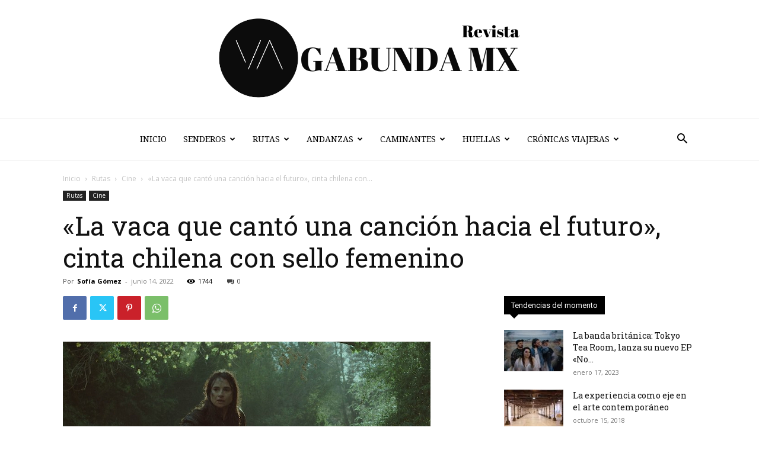

--- FILE ---
content_type: text/html; charset=UTF-8
request_url: https://www.vagabunda.mx/la-vaca-que-canto-una-cancion-hacia-el-futuro-cinta-chilena-con-sello-femenino/
body_size: 63940
content:
<!doctype html >
<!--[if IE 8]>    <html class="ie8" lang="en"> <![endif]-->
<!--[if IE 9]>    <html class="ie9" lang="en"> <![endif]-->
<!--[if gt IE 8]><!--> <html lang="es"> <!--<![endif]-->
<head>
    <title>&quot;La vaca que cantó una canción hacia el futuro&quot;, cinta chilena con sello femenino - Vagabunda Mx</title>
    <meta charset="UTF-8" />
    <meta name="viewport" content="width=device-width, initial-scale=1.0">
    <link rel="pingback" href="https://www.vagabunda.mx/xmlrpc.php" />
    <meta name='robots' content='index, follow, max-image-preview:large, max-snippet:-1, max-video-preview:-1' />
<link rel="icon" type="image/png" href="https://www.vagabunda.mx/wp-content/uploads/2021/01/output_1602120579334-scaled.jpg"><link rel="apple-touch-icon" sizes="76x76" href="http://www.vagabunda.mx/wp-content/uploads/2018/02/vagabunda-300x300.jpg"/><link rel="apple-touch-icon" sizes="120x120" href="http://www.vagabunda.mx/wp-content/uploads/2018/02/vagabunda-300x300.jpg"/><link rel="apple-touch-icon" sizes="152x152" href="http://www.vagabunda.mx/wp-content/uploads/2018/02/vagabunda-300x300.jpg"/><link rel="apple-touch-icon" sizes="114x114" href="http://www.vagabunda.mx/wp-content/uploads/2018/02/vagabunda-300x300.jpg"/><link rel="apple-touch-icon" sizes="144x144" href="http://www.vagabunda.mx/wp-content/uploads/2018/02/vagabunda-300x300.jpg"/>
	<!-- This site is optimized with the Yoast SEO plugin v21.6 - https://yoast.com/wordpress/plugins/seo/ -->
	<meta name="description" content="The Cow Who Sang a Song Into the Future (La vaca que cantó una canción hacia el futuro), se presentó en FICG37." />
	<link rel="canonical" href="https://www.vagabunda.mx/la-vaca-que-canto-una-cancion-hacia-el-futuro-cinta-chilena-con-sello-femenino/" />
	<meta property="og:locale" content="es_ES" />
	<meta property="og:type" content="article" />
	<meta property="og:title" content="&quot;La vaca que cantó una canción hacia el futuro&quot;, cinta chilena con sello femenino - Vagabunda Mx" />
	<meta property="og:description" content="The Cow Who Sang a Song Into the Future (La vaca que cantó una canción hacia el futuro), se presentó en FICG37." />
	<meta property="og:url" content="https://www.vagabunda.mx/la-vaca-que-canto-una-cancion-hacia-el-futuro-cinta-chilena-con-sello-femenino/" />
	<meta property="og:site_name" content="Vagabunda Mx" />
	<meta property="article:publisher" content="https://www.facebook.com/revistavagabunda.mx/" />
	<meta property="article:published_time" content="2022-06-14T17:54:19+00:00" />
	<meta property="article:modified_time" content="2022-06-16T15:42:51+00:00" />
	<meta property="og:image" content="https://www.vagabunda.mx/wp-content/uploads/2022/06/1643374502966_0620x0435_0x0x0x0_1643374509543.jpeg" />
	<meta property="og:image:width" content="620" />
	<meta property="og:image:height" content="435" />
	<meta property="og:image:type" content="image/jpeg" />
	<meta name="author" content="Sofía Gómez" />
	<meta name="twitter:card" content="summary_large_image" />
	<meta name="twitter:creator" content="@vagabunda_mx1" />
	<meta name="twitter:site" content="@vagabunda_mx1" />
	<script type="application/ld+json" class="yoast-schema-graph">{"@context":"https://schema.org","@graph":[{"@type":"WebPage","@id":"https://www.vagabunda.mx/la-vaca-que-canto-una-cancion-hacia-el-futuro-cinta-chilena-con-sello-femenino/","url":"https://www.vagabunda.mx/la-vaca-que-canto-una-cancion-hacia-el-futuro-cinta-chilena-con-sello-femenino/","name":"\"La vaca que cantó una canción hacia el futuro\", cinta chilena con sello femenino - Vagabunda Mx","isPartOf":{"@id":"https://www.vagabunda.mx/#website"},"primaryImageOfPage":{"@id":"https://www.vagabunda.mx/la-vaca-que-canto-una-cancion-hacia-el-futuro-cinta-chilena-con-sello-femenino/#primaryimage"},"image":{"@id":"https://www.vagabunda.mx/la-vaca-que-canto-una-cancion-hacia-el-futuro-cinta-chilena-con-sello-femenino/#primaryimage"},"thumbnailUrl":"https://www.vagabunda.mx/wp-content/uploads/2022/06/1643374502966_0620x0435_0x0x0x0_1643374509543.jpeg","datePublished":"2022-06-14T17:54:19+00:00","dateModified":"2022-06-16T15:42:51+00:00","author":{"@id":"https://www.vagabunda.mx/#/schema/person/dd8adba94863ce640594305b463ecb11"},"description":"The Cow Who Sang a Song Into the Future (La vaca que cantó una canción hacia el futuro), se presentó en FICG37.","breadcrumb":{"@id":"https://www.vagabunda.mx/la-vaca-que-canto-una-cancion-hacia-el-futuro-cinta-chilena-con-sello-femenino/#breadcrumb"},"inLanguage":"es","potentialAction":[{"@type":"ReadAction","target":["https://www.vagabunda.mx/la-vaca-que-canto-una-cancion-hacia-el-futuro-cinta-chilena-con-sello-femenino/"]}]},{"@type":"ImageObject","inLanguage":"es","@id":"https://www.vagabunda.mx/la-vaca-que-canto-una-cancion-hacia-el-futuro-cinta-chilena-con-sello-femenino/#primaryimage","url":"https://www.vagabunda.mx/wp-content/uploads/2022/06/1643374502966_0620x0435_0x0x0x0_1643374509543.jpeg","contentUrl":"https://www.vagabunda.mx/wp-content/uploads/2022/06/1643374502966_0620x0435_0x0x0x0_1643374509543.jpeg","width":620,"height":435},{"@type":"BreadcrumbList","@id":"https://www.vagabunda.mx/la-vaca-que-canto-una-cancion-hacia-el-futuro-cinta-chilena-con-sello-femenino/#breadcrumb","itemListElement":[{"@type":"ListItem","position":1,"name":"Portada","item":"https://www.vagabunda.mx/"},{"@type":"ListItem","position":2,"name":"«La vaca que cantó una canción hacia el futuro», cinta chilena con sello femenino"}]},{"@type":"WebSite","@id":"https://www.vagabunda.mx/#website","url":"https://www.vagabunda.mx/","name":"Vagabunda Mx","description":"Un espacio donde ficción, análisis, historia e imagen se conjugan","potentialAction":[{"@type":"SearchAction","target":{"@type":"EntryPoint","urlTemplate":"https://www.vagabunda.mx/?s={search_term_string}"},"query-input":"required name=search_term_string"}],"inLanguage":"es"},{"@type":"Person","@id":"https://www.vagabunda.mx/#/schema/person/dd8adba94863ce640594305b463ecb11","name":"Sofía Gómez","image":{"@type":"ImageObject","inLanguage":"es","@id":"https://www.vagabunda.mx/#/schema/person/image/","url":"https://www.vagabunda.mx/wp-content/uploads/2022/06/Yo-150x150.jpg","contentUrl":"https://www.vagabunda.mx/wp-content/uploads/2022/06/Yo-150x150.jpg","caption":"Sofía Gómez"},"description":"Me gustan los placeres sencillos: rozar con las puntas de mis pies las sábanas suaves. Además de eso, estudié Letras Hispánicas e hice una maestría en Historia de México.","url":"https://www.vagabunda.mx/author/sofia-gomez/"}]}</script>
	<!-- / Yoast SEO plugin. -->


<link rel='dns-prefetch' href='//www.vagabunda.mx' />
<link rel='dns-prefetch' href='//fonts.googleapis.com' />
<link rel="alternate" type="application/rss+xml" title="Vagabunda Mx &raquo; Feed" href="https://www.vagabunda.mx/feed/" />
<link rel="alternate" type="application/rss+xml" title="Vagabunda Mx &raquo; Feed de los comentarios" href="https://www.vagabunda.mx/comments/feed/" />
		<!-- This site uses the Google Analytics by MonsterInsights plugin v9.11.1 - Using Analytics tracking - https://www.monsterinsights.com/ -->
							<script src="//www.googletagmanager.com/gtag/js?id=G-FDDTZY2CTH"  data-cfasync="false" data-wpfc-render="false" type="text/javascript" async></script>
			<script data-cfasync="false" data-wpfc-render="false" type="text/javascript">
				var mi_version = '9.11.1';
				var mi_track_user = true;
				var mi_no_track_reason = '';
								var MonsterInsightsDefaultLocations = {"page_location":"https:\/\/www.vagabunda.mx\/la-vaca-que-canto-una-cancion-hacia-el-futuro-cinta-chilena-con-sello-femenino\/"};
								if ( typeof MonsterInsightsPrivacyGuardFilter === 'function' ) {
					var MonsterInsightsLocations = (typeof MonsterInsightsExcludeQuery === 'object') ? MonsterInsightsPrivacyGuardFilter( MonsterInsightsExcludeQuery ) : MonsterInsightsPrivacyGuardFilter( MonsterInsightsDefaultLocations );
				} else {
					var MonsterInsightsLocations = (typeof MonsterInsightsExcludeQuery === 'object') ? MonsterInsightsExcludeQuery : MonsterInsightsDefaultLocations;
				}

								var disableStrs = [
										'ga-disable-G-FDDTZY2CTH',
									];

				/* Function to detect opted out users */
				function __gtagTrackerIsOptedOut() {
					for (var index = 0; index < disableStrs.length; index++) {
						if (document.cookie.indexOf(disableStrs[index] + '=true') > -1) {
							return true;
						}
					}

					return false;
				}

				/* Disable tracking if the opt-out cookie exists. */
				if (__gtagTrackerIsOptedOut()) {
					for (var index = 0; index < disableStrs.length; index++) {
						window[disableStrs[index]] = true;
					}
				}

				/* Opt-out function */
				function __gtagTrackerOptout() {
					for (var index = 0; index < disableStrs.length; index++) {
						document.cookie = disableStrs[index] + '=true; expires=Thu, 31 Dec 2099 23:59:59 UTC; path=/';
						window[disableStrs[index]] = true;
					}
				}

				if ('undefined' === typeof gaOptout) {
					function gaOptout() {
						__gtagTrackerOptout();
					}
				}
								window.dataLayer = window.dataLayer || [];

				window.MonsterInsightsDualTracker = {
					helpers: {},
					trackers: {},
				};
				if (mi_track_user) {
					function __gtagDataLayer() {
						dataLayer.push(arguments);
					}

					function __gtagTracker(type, name, parameters) {
						if (!parameters) {
							parameters = {};
						}

						if (parameters.send_to) {
							__gtagDataLayer.apply(null, arguments);
							return;
						}

						if (type === 'event') {
														parameters.send_to = monsterinsights_frontend.v4_id;
							var hookName = name;
							if (typeof parameters['event_category'] !== 'undefined') {
								hookName = parameters['event_category'] + ':' + name;
							}

							if (typeof MonsterInsightsDualTracker.trackers[hookName] !== 'undefined') {
								MonsterInsightsDualTracker.trackers[hookName](parameters);
							} else {
								__gtagDataLayer('event', name, parameters);
							}
							
						} else {
							__gtagDataLayer.apply(null, arguments);
						}
					}

					__gtagTracker('js', new Date());
					__gtagTracker('set', {
						'developer_id.dZGIzZG': true,
											});
					if ( MonsterInsightsLocations.page_location ) {
						__gtagTracker('set', MonsterInsightsLocations);
					}
										__gtagTracker('config', 'G-FDDTZY2CTH', {"forceSSL":"true"} );
										window.gtag = __gtagTracker;										(function () {
						/* https://developers.google.com/analytics/devguides/collection/analyticsjs/ */
						/* ga and __gaTracker compatibility shim. */
						var noopfn = function () {
							return null;
						};
						var newtracker = function () {
							return new Tracker();
						};
						var Tracker = function () {
							return null;
						};
						var p = Tracker.prototype;
						p.get = noopfn;
						p.set = noopfn;
						p.send = function () {
							var args = Array.prototype.slice.call(arguments);
							args.unshift('send');
							__gaTracker.apply(null, args);
						};
						var __gaTracker = function () {
							var len = arguments.length;
							if (len === 0) {
								return;
							}
							var f = arguments[len - 1];
							if (typeof f !== 'object' || f === null || typeof f.hitCallback !== 'function') {
								if ('send' === arguments[0]) {
									var hitConverted, hitObject = false, action;
									if ('event' === arguments[1]) {
										if ('undefined' !== typeof arguments[3]) {
											hitObject = {
												'eventAction': arguments[3],
												'eventCategory': arguments[2],
												'eventLabel': arguments[4],
												'value': arguments[5] ? arguments[5] : 1,
											}
										}
									}
									if ('pageview' === arguments[1]) {
										if ('undefined' !== typeof arguments[2]) {
											hitObject = {
												'eventAction': 'page_view',
												'page_path': arguments[2],
											}
										}
									}
									if (typeof arguments[2] === 'object') {
										hitObject = arguments[2];
									}
									if (typeof arguments[5] === 'object') {
										Object.assign(hitObject, arguments[5]);
									}
									if ('undefined' !== typeof arguments[1].hitType) {
										hitObject = arguments[1];
										if ('pageview' === hitObject.hitType) {
											hitObject.eventAction = 'page_view';
										}
									}
									if (hitObject) {
										action = 'timing' === arguments[1].hitType ? 'timing_complete' : hitObject.eventAction;
										hitConverted = mapArgs(hitObject);
										__gtagTracker('event', action, hitConverted);
									}
								}
								return;
							}

							function mapArgs(args) {
								var arg, hit = {};
								var gaMap = {
									'eventCategory': 'event_category',
									'eventAction': 'event_action',
									'eventLabel': 'event_label',
									'eventValue': 'event_value',
									'nonInteraction': 'non_interaction',
									'timingCategory': 'event_category',
									'timingVar': 'name',
									'timingValue': 'value',
									'timingLabel': 'event_label',
									'page': 'page_path',
									'location': 'page_location',
									'title': 'page_title',
									'referrer' : 'page_referrer',
								};
								for (arg in args) {
																		if (!(!args.hasOwnProperty(arg) || !gaMap.hasOwnProperty(arg))) {
										hit[gaMap[arg]] = args[arg];
									} else {
										hit[arg] = args[arg];
									}
								}
								return hit;
							}

							try {
								f.hitCallback();
							} catch (ex) {
							}
						};
						__gaTracker.create = newtracker;
						__gaTracker.getByName = newtracker;
						__gaTracker.getAll = function () {
							return [];
						};
						__gaTracker.remove = noopfn;
						__gaTracker.loaded = true;
						window['__gaTracker'] = __gaTracker;
					})();
									} else {
										console.log("");
					(function () {
						function __gtagTracker() {
							return null;
						}

						window['__gtagTracker'] = __gtagTracker;
						window['gtag'] = __gtagTracker;
					})();
									}
			</script>
							<!-- / Google Analytics by MonsterInsights -->
		<script type="text/javascript">
/* <![CDATA[ */
window._wpemojiSettings = {"baseUrl":"https:\/\/s.w.org\/images\/core\/emoji\/14.0.0\/72x72\/","ext":".png","svgUrl":"https:\/\/s.w.org\/images\/core\/emoji\/14.0.0\/svg\/","svgExt":".svg","source":{"concatemoji":"https:\/\/www.vagabunda.mx\/wp-includes\/js\/wp-emoji-release.min.js?ver=6.4.7"}};
/*! This file is auto-generated */
!function(i,n){var o,s,e;function c(e){try{var t={supportTests:e,timestamp:(new Date).valueOf()};sessionStorage.setItem(o,JSON.stringify(t))}catch(e){}}function p(e,t,n){e.clearRect(0,0,e.canvas.width,e.canvas.height),e.fillText(t,0,0);var t=new Uint32Array(e.getImageData(0,0,e.canvas.width,e.canvas.height).data),r=(e.clearRect(0,0,e.canvas.width,e.canvas.height),e.fillText(n,0,0),new Uint32Array(e.getImageData(0,0,e.canvas.width,e.canvas.height).data));return t.every(function(e,t){return e===r[t]})}function u(e,t,n){switch(t){case"flag":return n(e,"\ud83c\udff3\ufe0f\u200d\u26a7\ufe0f","\ud83c\udff3\ufe0f\u200b\u26a7\ufe0f")?!1:!n(e,"\ud83c\uddfa\ud83c\uddf3","\ud83c\uddfa\u200b\ud83c\uddf3")&&!n(e,"\ud83c\udff4\udb40\udc67\udb40\udc62\udb40\udc65\udb40\udc6e\udb40\udc67\udb40\udc7f","\ud83c\udff4\u200b\udb40\udc67\u200b\udb40\udc62\u200b\udb40\udc65\u200b\udb40\udc6e\u200b\udb40\udc67\u200b\udb40\udc7f");case"emoji":return!n(e,"\ud83e\udef1\ud83c\udffb\u200d\ud83e\udef2\ud83c\udfff","\ud83e\udef1\ud83c\udffb\u200b\ud83e\udef2\ud83c\udfff")}return!1}function f(e,t,n){var r="undefined"!=typeof WorkerGlobalScope&&self instanceof WorkerGlobalScope?new OffscreenCanvas(300,150):i.createElement("canvas"),a=r.getContext("2d",{willReadFrequently:!0}),o=(a.textBaseline="top",a.font="600 32px Arial",{});return e.forEach(function(e){o[e]=t(a,e,n)}),o}function t(e){var t=i.createElement("script");t.src=e,t.defer=!0,i.head.appendChild(t)}"undefined"!=typeof Promise&&(o="wpEmojiSettingsSupports",s=["flag","emoji"],n.supports={everything:!0,everythingExceptFlag:!0},e=new Promise(function(e){i.addEventListener("DOMContentLoaded",e,{once:!0})}),new Promise(function(t){var n=function(){try{var e=JSON.parse(sessionStorage.getItem(o));if("object"==typeof e&&"number"==typeof e.timestamp&&(new Date).valueOf()<e.timestamp+604800&&"object"==typeof e.supportTests)return e.supportTests}catch(e){}return null}();if(!n){if("undefined"!=typeof Worker&&"undefined"!=typeof OffscreenCanvas&&"undefined"!=typeof URL&&URL.createObjectURL&&"undefined"!=typeof Blob)try{var e="postMessage("+f.toString()+"("+[JSON.stringify(s),u.toString(),p.toString()].join(",")+"));",r=new Blob([e],{type:"text/javascript"}),a=new Worker(URL.createObjectURL(r),{name:"wpTestEmojiSupports"});return void(a.onmessage=function(e){c(n=e.data),a.terminate(),t(n)})}catch(e){}c(n=f(s,u,p))}t(n)}).then(function(e){for(var t in e)n.supports[t]=e[t],n.supports.everything=n.supports.everything&&n.supports[t],"flag"!==t&&(n.supports.everythingExceptFlag=n.supports.everythingExceptFlag&&n.supports[t]);n.supports.everythingExceptFlag=n.supports.everythingExceptFlag&&!n.supports.flag,n.DOMReady=!1,n.readyCallback=function(){n.DOMReady=!0}}).then(function(){return e}).then(function(){var e;n.supports.everything||(n.readyCallback(),(e=n.source||{}).concatemoji?t(e.concatemoji):e.wpemoji&&e.twemoji&&(t(e.twemoji),t(e.wpemoji)))}))}((window,document),window._wpemojiSettings);
/* ]]> */
</script>
<style id='wp-emoji-styles-inline-css' type='text/css'>

	img.wp-smiley, img.emoji {
		display: inline !important;
		border: none !important;
		box-shadow: none !important;
		height: 1em !important;
		width: 1em !important;
		margin: 0 0.07em !important;
		vertical-align: -0.1em !important;
		background: none !important;
		padding: 0 !important;
	}
</style>
<link rel='stylesheet' id='wp-block-library-css' href='https://www.vagabunda.mx/wp-includes/css/dist/block-library/style.min.css?ver=6.4.7' type='text/css' media='all' />
<style id='classic-theme-styles-inline-css' type='text/css'>
/*! This file is auto-generated */
.wp-block-button__link{color:#fff;background-color:#32373c;border-radius:9999px;box-shadow:none;text-decoration:none;padding:calc(.667em + 2px) calc(1.333em + 2px);font-size:1.125em}.wp-block-file__button{background:#32373c;color:#fff;text-decoration:none}
</style>
<style id='global-styles-inline-css' type='text/css'>
body{--wp--preset--color--black: #000000;--wp--preset--color--cyan-bluish-gray: #abb8c3;--wp--preset--color--white: #ffffff;--wp--preset--color--pale-pink: #f78da7;--wp--preset--color--vivid-red: #cf2e2e;--wp--preset--color--luminous-vivid-orange: #ff6900;--wp--preset--color--luminous-vivid-amber: #fcb900;--wp--preset--color--light-green-cyan: #7bdcb5;--wp--preset--color--vivid-green-cyan: #00d084;--wp--preset--color--pale-cyan-blue: #8ed1fc;--wp--preset--color--vivid-cyan-blue: #0693e3;--wp--preset--color--vivid-purple: #9b51e0;--wp--preset--gradient--vivid-cyan-blue-to-vivid-purple: linear-gradient(135deg,rgba(6,147,227,1) 0%,rgb(155,81,224) 100%);--wp--preset--gradient--light-green-cyan-to-vivid-green-cyan: linear-gradient(135deg,rgb(122,220,180) 0%,rgb(0,208,130) 100%);--wp--preset--gradient--luminous-vivid-amber-to-luminous-vivid-orange: linear-gradient(135deg,rgba(252,185,0,1) 0%,rgba(255,105,0,1) 100%);--wp--preset--gradient--luminous-vivid-orange-to-vivid-red: linear-gradient(135deg,rgba(255,105,0,1) 0%,rgb(207,46,46) 100%);--wp--preset--gradient--very-light-gray-to-cyan-bluish-gray: linear-gradient(135deg,rgb(238,238,238) 0%,rgb(169,184,195) 100%);--wp--preset--gradient--cool-to-warm-spectrum: linear-gradient(135deg,rgb(74,234,220) 0%,rgb(151,120,209) 20%,rgb(207,42,186) 40%,rgb(238,44,130) 60%,rgb(251,105,98) 80%,rgb(254,248,76) 100%);--wp--preset--gradient--blush-light-purple: linear-gradient(135deg,rgb(255,206,236) 0%,rgb(152,150,240) 100%);--wp--preset--gradient--blush-bordeaux: linear-gradient(135deg,rgb(254,205,165) 0%,rgb(254,45,45) 50%,rgb(107,0,62) 100%);--wp--preset--gradient--luminous-dusk: linear-gradient(135deg,rgb(255,203,112) 0%,rgb(199,81,192) 50%,rgb(65,88,208) 100%);--wp--preset--gradient--pale-ocean: linear-gradient(135deg,rgb(255,245,203) 0%,rgb(182,227,212) 50%,rgb(51,167,181) 100%);--wp--preset--gradient--electric-grass: linear-gradient(135deg,rgb(202,248,128) 0%,rgb(113,206,126) 100%);--wp--preset--gradient--midnight: linear-gradient(135deg,rgb(2,3,129) 0%,rgb(40,116,252) 100%);--wp--preset--font-size--small: 11px;--wp--preset--font-size--medium: 20px;--wp--preset--font-size--large: 32px;--wp--preset--font-size--x-large: 42px;--wp--preset--font-size--regular: 15px;--wp--preset--font-size--larger: 50px;--wp--preset--spacing--20: 0.44rem;--wp--preset--spacing--30: 0.67rem;--wp--preset--spacing--40: 1rem;--wp--preset--spacing--50: 1.5rem;--wp--preset--spacing--60: 2.25rem;--wp--preset--spacing--70: 3.38rem;--wp--preset--spacing--80: 5.06rem;--wp--preset--shadow--natural: 6px 6px 9px rgba(0, 0, 0, 0.2);--wp--preset--shadow--deep: 12px 12px 50px rgba(0, 0, 0, 0.4);--wp--preset--shadow--sharp: 6px 6px 0px rgba(0, 0, 0, 0.2);--wp--preset--shadow--outlined: 6px 6px 0px -3px rgba(255, 255, 255, 1), 6px 6px rgba(0, 0, 0, 1);--wp--preset--shadow--crisp: 6px 6px 0px rgba(0, 0, 0, 1);}:where(.is-layout-flex){gap: 0.5em;}:where(.is-layout-grid){gap: 0.5em;}body .is-layout-flow > .alignleft{float: left;margin-inline-start: 0;margin-inline-end: 2em;}body .is-layout-flow > .alignright{float: right;margin-inline-start: 2em;margin-inline-end: 0;}body .is-layout-flow > .aligncenter{margin-left: auto !important;margin-right: auto !important;}body .is-layout-constrained > .alignleft{float: left;margin-inline-start: 0;margin-inline-end: 2em;}body .is-layout-constrained > .alignright{float: right;margin-inline-start: 2em;margin-inline-end: 0;}body .is-layout-constrained > .aligncenter{margin-left: auto !important;margin-right: auto !important;}body .is-layout-constrained > :where(:not(.alignleft):not(.alignright):not(.alignfull)){max-width: var(--wp--style--global--content-size);margin-left: auto !important;margin-right: auto !important;}body .is-layout-constrained > .alignwide{max-width: var(--wp--style--global--wide-size);}body .is-layout-flex{display: flex;}body .is-layout-flex{flex-wrap: wrap;align-items: center;}body .is-layout-flex > *{margin: 0;}body .is-layout-grid{display: grid;}body .is-layout-grid > *{margin: 0;}:where(.wp-block-columns.is-layout-flex){gap: 2em;}:where(.wp-block-columns.is-layout-grid){gap: 2em;}:where(.wp-block-post-template.is-layout-flex){gap: 1.25em;}:where(.wp-block-post-template.is-layout-grid){gap: 1.25em;}.has-black-color{color: var(--wp--preset--color--black) !important;}.has-cyan-bluish-gray-color{color: var(--wp--preset--color--cyan-bluish-gray) !important;}.has-white-color{color: var(--wp--preset--color--white) !important;}.has-pale-pink-color{color: var(--wp--preset--color--pale-pink) !important;}.has-vivid-red-color{color: var(--wp--preset--color--vivid-red) !important;}.has-luminous-vivid-orange-color{color: var(--wp--preset--color--luminous-vivid-orange) !important;}.has-luminous-vivid-amber-color{color: var(--wp--preset--color--luminous-vivid-amber) !important;}.has-light-green-cyan-color{color: var(--wp--preset--color--light-green-cyan) !important;}.has-vivid-green-cyan-color{color: var(--wp--preset--color--vivid-green-cyan) !important;}.has-pale-cyan-blue-color{color: var(--wp--preset--color--pale-cyan-blue) !important;}.has-vivid-cyan-blue-color{color: var(--wp--preset--color--vivid-cyan-blue) !important;}.has-vivid-purple-color{color: var(--wp--preset--color--vivid-purple) !important;}.has-black-background-color{background-color: var(--wp--preset--color--black) !important;}.has-cyan-bluish-gray-background-color{background-color: var(--wp--preset--color--cyan-bluish-gray) !important;}.has-white-background-color{background-color: var(--wp--preset--color--white) !important;}.has-pale-pink-background-color{background-color: var(--wp--preset--color--pale-pink) !important;}.has-vivid-red-background-color{background-color: var(--wp--preset--color--vivid-red) !important;}.has-luminous-vivid-orange-background-color{background-color: var(--wp--preset--color--luminous-vivid-orange) !important;}.has-luminous-vivid-amber-background-color{background-color: var(--wp--preset--color--luminous-vivid-amber) !important;}.has-light-green-cyan-background-color{background-color: var(--wp--preset--color--light-green-cyan) !important;}.has-vivid-green-cyan-background-color{background-color: var(--wp--preset--color--vivid-green-cyan) !important;}.has-pale-cyan-blue-background-color{background-color: var(--wp--preset--color--pale-cyan-blue) !important;}.has-vivid-cyan-blue-background-color{background-color: var(--wp--preset--color--vivid-cyan-blue) !important;}.has-vivid-purple-background-color{background-color: var(--wp--preset--color--vivid-purple) !important;}.has-black-border-color{border-color: var(--wp--preset--color--black) !important;}.has-cyan-bluish-gray-border-color{border-color: var(--wp--preset--color--cyan-bluish-gray) !important;}.has-white-border-color{border-color: var(--wp--preset--color--white) !important;}.has-pale-pink-border-color{border-color: var(--wp--preset--color--pale-pink) !important;}.has-vivid-red-border-color{border-color: var(--wp--preset--color--vivid-red) !important;}.has-luminous-vivid-orange-border-color{border-color: var(--wp--preset--color--luminous-vivid-orange) !important;}.has-luminous-vivid-amber-border-color{border-color: var(--wp--preset--color--luminous-vivid-amber) !important;}.has-light-green-cyan-border-color{border-color: var(--wp--preset--color--light-green-cyan) !important;}.has-vivid-green-cyan-border-color{border-color: var(--wp--preset--color--vivid-green-cyan) !important;}.has-pale-cyan-blue-border-color{border-color: var(--wp--preset--color--pale-cyan-blue) !important;}.has-vivid-cyan-blue-border-color{border-color: var(--wp--preset--color--vivid-cyan-blue) !important;}.has-vivid-purple-border-color{border-color: var(--wp--preset--color--vivid-purple) !important;}.has-vivid-cyan-blue-to-vivid-purple-gradient-background{background: var(--wp--preset--gradient--vivid-cyan-blue-to-vivid-purple) !important;}.has-light-green-cyan-to-vivid-green-cyan-gradient-background{background: var(--wp--preset--gradient--light-green-cyan-to-vivid-green-cyan) !important;}.has-luminous-vivid-amber-to-luminous-vivid-orange-gradient-background{background: var(--wp--preset--gradient--luminous-vivid-amber-to-luminous-vivid-orange) !important;}.has-luminous-vivid-orange-to-vivid-red-gradient-background{background: var(--wp--preset--gradient--luminous-vivid-orange-to-vivid-red) !important;}.has-very-light-gray-to-cyan-bluish-gray-gradient-background{background: var(--wp--preset--gradient--very-light-gray-to-cyan-bluish-gray) !important;}.has-cool-to-warm-spectrum-gradient-background{background: var(--wp--preset--gradient--cool-to-warm-spectrum) !important;}.has-blush-light-purple-gradient-background{background: var(--wp--preset--gradient--blush-light-purple) !important;}.has-blush-bordeaux-gradient-background{background: var(--wp--preset--gradient--blush-bordeaux) !important;}.has-luminous-dusk-gradient-background{background: var(--wp--preset--gradient--luminous-dusk) !important;}.has-pale-ocean-gradient-background{background: var(--wp--preset--gradient--pale-ocean) !important;}.has-electric-grass-gradient-background{background: var(--wp--preset--gradient--electric-grass) !important;}.has-midnight-gradient-background{background: var(--wp--preset--gradient--midnight) !important;}.has-small-font-size{font-size: var(--wp--preset--font-size--small) !important;}.has-medium-font-size{font-size: var(--wp--preset--font-size--medium) !important;}.has-large-font-size{font-size: var(--wp--preset--font-size--large) !important;}.has-x-large-font-size{font-size: var(--wp--preset--font-size--x-large) !important;}
.wp-block-navigation a:where(:not(.wp-element-button)){color: inherit;}
:where(.wp-block-post-template.is-layout-flex){gap: 1.25em;}:where(.wp-block-post-template.is-layout-grid){gap: 1.25em;}
:where(.wp-block-columns.is-layout-flex){gap: 2em;}:where(.wp-block-columns.is-layout-grid){gap: 2em;}
.wp-block-pullquote{font-size: 1.5em;line-height: 1.6;}
</style>
<link rel='stylesheet' id='ppress-frontend-css' href='https://www.vagabunda.mx/wp-content/plugins/wp-user-avatar/assets/css/frontend.min.css?ver=4.16.8' type='text/css' media='all' />
<link rel='stylesheet' id='ppress-flatpickr-css' href='https://www.vagabunda.mx/wp-content/plugins/wp-user-avatar/assets/flatpickr/flatpickr.min.css?ver=4.16.8' type='text/css' media='all' />
<link rel='stylesheet' id='ppress-select2-css' href='https://www.vagabunda.mx/wp-content/plugins/wp-user-avatar/assets/select2/select2.min.css?ver=6.4.7' type='text/css' media='all' />
<link rel='stylesheet' id='td-plugin-newsletter-css' href='https://www.vagabunda.mx/wp-content/plugins/td-newsletter/style.css?ver=12.6.2' type='text/css' media='all' />
<link rel='stylesheet' id='td-plugin-multi-purpose-css' href='https://www.vagabunda.mx/wp-content/plugins/td-composer/td-multi-purpose/style.css?ver=3833ae26cf1f9d406448012ce1734aa1' type='text/css' media='all' />
<link rel='stylesheet' id='google-fonts-style-css' href='https://fonts.googleapis.com/css?family=Droid+Serif%3A400%7CRoboto+Slab%3A400%7COpen+Sans%3A400%2C600%2C700%7CRoboto%3A400%2C500%2C700&#038;display=swap&#038;ver=12.6.2' type='text/css' media='all' />
<link rel='stylesheet' id='td-theme-css' href='https://www.vagabunda.mx/wp-content/themes/Newspaper/style.css?ver=12.6.2' type='text/css' media='all' />
<style id='td-theme-inline-css' type='text/css'>@media (max-width:767px){.td-header-desktop-wrap{display:none}}@media (min-width:767px){.td-header-mobile-wrap{display:none}}</style>
<link rel='stylesheet' id='js_composer_front-css' href='https://www.vagabunda.mx/wp-content/plugins/js_composer/assets/css/js_composer.min.css?ver=7.1' type='text/css' media='all' />
<link rel='stylesheet' id='td-legacy-framework-front-style-css' href='https://www.vagabunda.mx/wp-content/plugins/td-composer/legacy/Newspaper/assets/css/td_legacy_main.css?ver=3833ae26cf1f9d406448012ce1734aa1' type='text/css' media='all' />
<link rel='stylesheet' id='td-standard-pack-framework-front-style-css' href='https://www.vagabunda.mx/wp-content/plugins/td-standard-pack/Newspaper/assets/css/td_standard_pack_main.css?ver=9c79b36358200da4c4662c5aa9454675' type='text/css' media='all' />
<link rel='stylesheet' id='td-theme-demo-style-css' href='https://www.vagabunda.mx/wp-content/plugins/td-composer/legacy/Newspaper/includes/demos/book_club/demo_style.css?ver=12.6.2' type='text/css' media='all' />
<link rel='stylesheet' id='tdb_style_cloud_templates_front-css' href='https://www.vagabunda.mx/wp-content/plugins/td-cloud-library/assets/css/tdb_main.css?ver=34c58173fa732974ccb0ca4df5ede162' type='text/css' media='all' />
<script type="text/javascript" src="https://www.vagabunda.mx/wp-content/plugins/google-analytics-for-wordpress/assets/js/frontend-gtag.min.js?ver=9.11.1" id="monsterinsights-frontend-script-js" async="async" data-wp-strategy="async"></script>
<script data-cfasync="false" data-wpfc-render="false" type="text/javascript" id='monsterinsights-frontend-script-js-extra'>/* <![CDATA[ */
var monsterinsights_frontend = {"js_events_tracking":"true","download_extensions":"doc,pdf,ppt,zip,xls,docx,pptx,xlsx","inbound_paths":"[]","home_url":"https:\/\/www.vagabunda.mx","hash_tracking":"false","v4_id":"G-FDDTZY2CTH"};/* ]]> */
</script>
<script type="text/javascript" src="https://www.vagabunda.mx/wp-includes/js/jquery/jquery.min.js?ver=3.7.1" id="jquery-core-js"></script>
<script type="text/javascript" src="https://www.vagabunda.mx/wp-includes/js/jquery/jquery-migrate.min.js?ver=3.4.1" id="jquery-migrate-js"></script>
<script type="text/javascript" src="https://www.vagabunda.mx/wp-content/plugins/revslider/public/assets/js/rbtools.min.js?ver=6.6.18" async id="tp-tools-js"></script>
<script type="text/javascript" src="https://www.vagabunda.mx/wp-content/plugins/revslider/public/assets/js/rs6.min.js?ver=6.6.18" async id="revmin-js"></script>
<script type="text/javascript" src="https://www.vagabunda.mx/wp-content/plugins/wp-user-avatar/assets/flatpickr/flatpickr.min.js?ver=4.16.8" id="ppress-flatpickr-js"></script>
<script type="text/javascript" src="https://www.vagabunda.mx/wp-content/plugins/wp-user-avatar/assets/select2/select2.min.js?ver=4.16.8" id="ppress-select2-js"></script>
<script></script><link rel="https://api.w.org/" href="https://www.vagabunda.mx/wp-json/" /><link rel="alternate" type="application/json" href="https://www.vagabunda.mx/wp-json/wp/v2/posts/13209" /><link rel="EditURI" type="application/rsd+xml" title="RSD" href="https://www.vagabunda.mx/xmlrpc.php?rsd" />
<meta name="generator" content="WordPress 6.4.7" />
<link rel='shortlink' href='https://www.vagabunda.mx/?p=13209' />
<link rel="alternate" type="application/json+oembed" href="https://www.vagabunda.mx/wp-json/oembed/1.0/embed?url=https%3A%2F%2Fwww.vagabunda.mx%2Fla-vaca-que-canto-una-cancion-hacia-el-futuro-cinta-chilena-con-sello-femenino%2F" />
<link rel="alternate" type="text/xml+oembed" href="https://www.vagabunda.mx/wp-json/oembed/1.0/embed?url=https%3A%2F%2Fwww.vagabunda.mx%2Fla-vaca-que-canto-una-cancion-hacia-el-futuro-cinta-chilena-con-sello-femenino%2F&#038;format=xml" />
<!--[if lt IE 9]><script src="https://cdnjs.cloudflare.com/ajax/libs/html5shiv/3.7.3/html5shiv.js"></script><![endif]-->
        <script>
        window.tdb_global_vars = {"wpRestUrl":"https:\/\/www.vagabunda.mx\/wp-json\/","permalinkStructure":"\/%postname%\/"};
        window.tdb_p_autoload_vars = {"isAjax":false,"isAdminBarShowing":false,"autoloadScrollPercent":50,"postAutoloadStatus":"off","origPostEditUrl":null};
    </script>
    
    <style id="tdb-global-colors">:root{--accent-color:#fff}</style>
	
<meta name="generator" content="Powered by WPBakery Page Builder - drag and drop page builder for WordPress."/>
<meta name="generator" content="Powered by Slider Revolution 6.6.18 - responsive, Mobile-Friendly Slider Plugin for WordPress with comfortable drag and drop interface." />

<!-- JS generated by theme -->

<script>
    
    

	    var tdBlocksArray = []; //here we store all the items for the current page

	    // td_block class - each ajax block uses a object of this class for requests
	    function tdBlock() {
		    this.id = '';
		    this.block_type = 1; //block type id (1-234 etc)
		    this.atts = '';
		    this.td_column_number = '';
		    this.td_current_page = 1; //
		    this.post_count = 0; //from wp
		    this.found_posts = 0; //from wp
		    this.max_num_pages = 0; //from wp
		    this.td_filter_value = ''; //current live filter value
		    this.is_ajax_running = false;
		    this.td_user_action = ''; // load more or infinite loader (used by the animation)
		    this.header_color = '';
		    this.ajax_pagination_infinite_stop = ''; //show load more at page x
	    }

        // td_js_generator - mini detector
        ( function () {
            var htmlTag = document.getElementsByTagName("html")[0];

	        if ( navigator.userAgent.indexOf("MSIE 10.0") > -1 ) {
                htmlTag.className += ' ie10';
            }

            if ( !!navigator.userAgent.match(/Trident.*rv\:11\./) ) {
                htmlTag.className += ' ie11';
            }

	        if ( navigator.userAgent.indexOf("Edge") > -1 ) {
                htmlTag.className += ' ieEdge';
            }

            if ( /(iPad|iPhone|iPod)/g.test(navigator.userAgent) ) {
                htmlTag.className += ' td-md-is-ios';
            }

            var user_agent = navigator.userAgent.toLowerCase();
            if ( user_agent.indexOf("android") > -1 ) {
                htmlTag.className += ' td-md-is-android';
            }

            if ( -1 !== navigator.userAgent.indexOf('Mac OS X')  ) {
                htmlTag.className += ' td-md-is-os-x';
            }

            if ( /chrom(e|ium)/.test(navigator.userAgent.toLowerCase()) ) {
               htmlTag.className += ' td-md-is-chrome';
            }

            if ( -1 !== navigator.userAgent.indexOf('Firefox') ) {
                htmlTag.className += ' td-md-is-firefox';
            }

            if ( -1 !== navigator.userAgent.indexOf('Safari') && -1 === navigator.userAgent.indexOf('Chrome') ) {
                htmlTag.className += ' td-md-is-safari';
            }

            if( -1 !== navigator.userAgent.indexOf('IEMobile') ){
                htmlTag.className += ' td-md-is-iemobile';
            }

        })();

        var tdLocalCache = {};

        ( function () {
            "use strict";

            tdLocalCache = {
                data: {},
                remove: function (resource_id) {
                    delete tdLocalCache.data[resource_id];
                },
                exist: function (resource_id) {
                    return tdLocalCache.data.hasOwnProperty(resource_id) && tdLocalCache.data[resource_id] !== null;
                },
                get: function (resource_id) {
                    return tdLocalCache.data[resource_id];
                },
                set: function (resource_id, cachedData) {
                    tdLocalCache.remove(resource_id);
                    tdLocalCache.data[resource_id] = cachedData;
                }
            };
        })();

    
    
var td_viewport_interval_list=[{"limitBottom":767,"sidebarWidth":228},{"limitBottom":1018,"sidebarWidth":300},{"limitBottom":1140,"sidebarWidth":324}];
var td_animation_stack_effect="type0";
var tds_animation_stack=true;
var td_animation_stack_specific_selectors=".entry-thumb, img, .td-lazy-img";
var td_animation_stack_general_selectors=".td-animation-stack img, .td-animation-stack .entry-thumb, .post img, .td-animation-stack .td-lazy-img";
var tds_general_modal_image="yes";
var tdc_is_installed="yes";
var td_ajax_url="https:\/\/www.vagabunda.mx\/wp-admin\/admin-ajax.php?td_theme_name=Newspaper&v=12.6.2";
var td_get_template_directory_uri="https:\/\/www.vagabunda.mx\/wp-content\/plugins\/td-composer\/legacy\/common";
var tds_snap_menu="";
var tds_logo_on_sticky="";
var tds_header_style="10";
var td_please_wait="Por favor espera...";
var td_email_user_pass_incorrect="Usuario o contrase\u00f1a incorrecta!";
var td_email_user_incorrect="Correo electr\u00f3nico o nombre de usuario incorrecto!";
var td_email_incorrect="Email incorrecto!";
var td_user_incorrect="Username incorrect!";
var td_email_user_empty="Email or username empty!";
var td_pass_empty="Pass empty!";
var td_pass_pattern_incorrect="Invalid Pass Pattern!";
var td_retype_pass_incorrect="Retyped Pass incorrect!";
var tds_more_articles_on_post_enable="";
var tds_more_articles_on_post_time_to_wait="";
var tds_more_articles_on_post_pages_distance_from_top=0;
var tds_captcha="";
var tds_theme_color_site_wide="#4db2ec";
var tds_smart_sidebar="enabled";
var tdThemeName="Newspaper";
var tdThemeNameWl="Newspaper";
var td_magnific_popup_translation_tPrev="Anterior (tecla de flecha izquierda)";
var td_magnific_popup_translation_tNext="Siguiente (tecla de flecha derecha)";
var td_magnific_popup_translation_tCounter="%curr% de %total%";
var td_magnific_popup_translation_ajax_tError="El contenido de %url% no pudo cargarse.";
var td_magnific_popup_translation_image_tError="La imagen #%curr% no pudo cargarse.";
var tdBlockNonce="e010f7a0a0";
var tdMobileMenu="enabled";
var tdMobileSearch="enabled";
var tdDateNamesI18n={"month_names":["enero","febrero","marzo","abril","mayo","junio","julio","agosto","septiembre","octubre","noviembre","diciembre"],"month_names_short":["Ene","Feb","Mar","Abr","May","Jun","Jul","Ago","Sep","Oct","Nov","Dic"],"day_names":["domingo","lunes","martes","mi\u00e9rcoles","jueves","viernes","s\u00e1bado"],"day_names_short":["Dom","Lun","Mar","Mi\u00e9","Jue","Vie","S\u00e1b"]};
var tdb_modal_confirm="Save";
var tdb_modal_cancel="Cancel";
var tdb_modal_confirm_alt="Yes";
var tdb_modal_cancel_alt="No";
var td_ad_background_click_link="";
var td_ad_background_click_target="";
</script>

<!-- Adsense -->
<!--
<script data-ad-client="ca-pub-5646291963862883" async src="https://pagead2.googlesyndication.com/pagead/js/adsbygoogle.js"></script>
-->


<script type="application/ld+json">
    {
        "@context": "https://schema.org",
        "@type": "BreadcrumbList",
        "itemListElement": [
            {
                "@type": "ListItem",
                "position": 1,
                "item": {
                    "@type": "WebSite",
                    "@id": "https://www.vagabunda.mx/",
                    "name": "Inicio"
                }
            },
            {
                "@type": "ListItem",
                "position": 2,
                    "item": {
                    "@type": "WebPage",
                    "@id": "https://www.vagabunda.mx/category/rutas/",
                    "name": "Rutas"
                }
            }
            ,{
                "@type": "ListItem",
                "position": 3,
                    "item": {
                    "@type": "WebPage",
                    "@id": "https://www.vagabunda.mx/category/rutas/cine/",
                    "name": "Cine"                                
                }
            }
            ,{
                "@type": "ListItem",
                "position": 4,
                    "item": {
                    "@type": "WebPage",
                    "@id": "https://www.vagabunda.mx/la-vaca-que-canto-una-cancion-hacia-el-futuro-cinta-chilena-con-sello-femenino/",
                    "name": "«La vaca que cantó una canción hacia el futuro», cinta chilena con..."                                
                }
            }    
        ]
    }
</script>
<script>function setREVStartSize(e){
			//window.requestAnimationFrame(function() {
				window.RSIW = window.RSIW===undefined ? window.innerWidth : window.RSIW;
				window.RSIH = window.RSIH===undefined ? window.innerHeight : window.RSIH;
				try {
					var pw = document.getElementById(e.c).parentNode.offsetWidth,
						newh;
					pw = pw===0 || isNaN(pw) || (e.l=="fullwidth" || e.layout=="fullwidth") ? window.RSIW : pw;
					e.tabw = e.tabw===undefined ? 0 : parseInt(e.tabw);
					e.thumbw = e.thumbw===undefined ? 0 : parseInt(e.thumbw);
					e.tabh = e.tabh===undefined ? 0 : parseInt(e.tabh);
					e.thumbh = e.thumbh===undefined ? 0 : parseInt(e.thumbh);
					e.tabhide = e.tabhide===undefined ? 0 : parseInt(e.tabhide);
					e.thumbhide = e.thumbhide===undefined ? 0 : parseInt(e.thumbhide);
					e.mh = e.mh===undefined || e.mh=="" || e.mh==="auto" ? 0 : parseInt(e.mh,0);
					if(e.layout==="fullscreen" || e.l==="fullscreen")
						newh = Math.max(e.mh,window.RSIH);
					else{
						e.gw = Array.isArray(e.gw) ? e.gw : [e.gw];
						for (var i in e.rl) if (e.gw[i]===undefined || e.gw[i]===0) e.gw[i] = e.gw[i-1];
						e.gh = e.el===undefined || e.el==="" || (Array.isArray(e.el) && e.el.length==0)? e.gh : e.el;
						e.gh = Array.isArray(e.gh) ? e.gh : [e.gh];
						for (var i in e.rl) if (e.gh[i]===undefined || e.gh[i]===0) e.gh[i] = e.gh[i-1];
											
						var nl = new Array(e.rl.length),
							ix = 0,
							sl;
						e.tabw = e.tabhide>=pw ? 0 : e.tabw;
						e.thumbw = e.thumbhide>=pw ? 0 : e.thumbw;
						e.tabh = e.tabhide>=pw ? 0 : e.tabh;
						e.thumbh = e.thumbhide>=pw ? 0 : e.thumbh;
						for (var i in e.rl) nl[i] = e.rl[i]<window.RSIW ? 0 : e.rl[i];
						sl = nl[0];
						for (var i in nl) if (sl>nl[i] && nl[i]>0) { sl = nl[i]; ix=i;}
						var m = pw>(e.gw[ix]+e.tabw+e.thumbw) ? 1 : (pw-(e.tabw+e.thumbw)) / (e.gw[ix]);
						newh =  (e.gh[ix] * m) + (e.tabh + e.thumbh);
					}
					var el = document.getElementById(e.c);
					if (el!==null && el) el.style.height = newh+"px";
					el = document.getElementById(e.c+"_wrapper");
					if (el!==null && el) {
						el.style.height = newh+"px";
						el.style.display = "block";
					}
				} catch(e){
					console.log("Failure at Presize of Slider:" + e)
				}
			//});
		  };</script>

<!-- Button style compiled by theme -->

<style></style>

<noscript><style> .wpb_animate_when_almost_visible { opacity: 1; }</style></noscript>	<style id="tdw-css-placeholder"></style></head>

<body class="post-template-default single single-post postid-13209 single-format-standard td-standard-pack la-vaca-que-canto-una-cancion-hacia-el-futuro-cinta-chilena-con-sello-femenino global-block-template-4 td-book-club-demo single_template_2 wpb-js-composer js-comp-ver-7.1 vc_responsive td-animation-stack-type0 td-full-layout" itemscope="itemscope" itemtype="https://schema.org/WebPage">

            <div class="td-scroll-up  td-hide-scroll-up-on-mob" style="display:none;"><i class="td-icon-menu-up"></i></div>
    
    <div class="td-menu-background" style="visibility:hidden"></div>
<div id="td-mobile-nav" style="visibility:hidden">
    <div class="td-mobile-container">
        <!-- mobile menu top section -->
        <div class="td-menu-socials-wrap">
            <!-- socials -->
            <div class="td-menu-socials">
                
        <span class="td-social-icon-wrap">
            <a target="_blank" href="https://www.facebook.com/revistavagabunda.mx/" title="Facebook">
                <i class="td-icon-font td-icon-facebook"></i>
                <span style="display: none">Facebook</span>
            </a>
        </span>
        <span class="td-social-icon-wrap">
            <a target="_blank" href="https://www.instagram.com/vagabunda_mx1/" title="Instagram">
                <i class="td-icon-font td-icon-instagram"></i>
                <span style="display: none">Instagram</span>
            </a>
        </span>
        <span class="td-social-icon-wrap">
            <a target="_blank" href="https://twitter.com/vagabunda_mx1" title="Twitter">
                <i class="td-icon-font td-icon-twitter"></i>
                <span style="display: none">Twitter</span>
            </a>
        </span>            </div>
            <!-- close button -->
            <div class="td-mobile-close">
                <span><i class="td-icon-close-mobile"></i></span>
            </div>
        </div>

        <!-- login section -->
        
        <!-- menu section -->
        <div class="td-mobile-content">
            <div class="menu-td-demo-header-menu-container"><ul id="menu-td-demo-header-menu" class="td-mobile-main-menu"><li id="menu-item-33" class="menu-item menu-item-type-post_type menu-item-object-page menu-item-home menu-item-first menu-item-33"><a href="https://www.vagabunda.mx/">Inicio</a></li>
<li id="menu-item-35" class="menu-item menu-item-type-custom menu-item-object-custom menu-item-has-children menu-item-35"><a href="/category/senderos/">Senderos<i class="td-icon-menu-right td-element-after"></i></a>
<ul class="sub-menu">
	<li id="menu-item-0" class="menu-item-0"><a href="https://www.vagabunda.mx/category/senderos/educacion/">Educación</a></li>
	<li class="menu-item-0"><a href="https://www.vagabunda.mx/category/senderos/lenguaje/">Lenguaje</a></li>
	<li class="menu-item-0"><a href="https://www.vagabunda.mx/category/senderos/sociedad/">Sociedad</a></li>
</ul>
</li>
<li id="menu-item-36" class="menu-item menu-item-type-custom menu-item-object-custom menu-item-has-children menu-item-36"><a href="/category/rutas/">Rutas<i class="td-icon-menu-right td-element-after"></i></a>
<ul class="sub-menu">
	<li class="menu-item-0"><a href="https://www.vagabunda.mx/category/rutas/cine/">Cine</a></li>
	<li class="menu-item-0"><a href="https://www.vagabunda.mx/category/rutas/entrevistas/">Entrevistas</a></li>
	<li class="menu-item-0"><a href="https://www.vagabunda.mx/category/rutas/fotografia/">Fotografía</a></li>
	<li class="menu-item-0"><a href="https://www.vagabunda.mx/category/rutas/fotoreportaje/">Fotoreportaje</a></li>
	<li class="menu-item-0"><a href="https://www.vagabunda.mx/category/rutas/pintura/">Pintura</a></li>
	<li class="menu-item-0"><a href="https://www.vagabunda.mx/category/rutas/series/">Series</a></li>
</ul>
</li>
<li id="menu-item-37" class="menu-item menu-item-type-taxonomy menu-item-object-category menu-item-has-children menu-item-37"><a href="https://www.vagabunda.mx/category/andanzas/">Andanzas<i class="td-icon-menu-right td-element-after"></i></a>
<ul class="sub-menu">
	<li class="menu-item-0"><a href="https://www.vagabunda.mx/category/andanzas/cronica/">Crónica</a></li>
	<li class="menu-item-0"><a href="https://www.vagabunda.mx/category/andanzas/cuento/">Cuento</a></li>
	<li class="menu-item-0"><a href="https://www.vagabunda.mx/category/andanzas/pasos-de-eros/">Pasos de Eros</a></li>
	<li class="menu-item-0"><a href="https://www.vagabunda.mx/category/andanzas/poesia/">Poesía</a></li>
	<li class="menu-item-0"><a href="https://www.vagabunda.mx/category/andanzas/resena-vagabundas/">Reseñas Vagabundas</a></li>
	<li class="menu-item-0"><a href="https://www.vagabunda.mx/category/andanzas/teatro/">Teatro</a></li>
</ul>
</li>
<li id="menu-item-96" class="menu-item menu-item-type-taxonomy menu-item-object-category menu-item-has-children menu-item-96"><a href="https://www.vagabunda.mx/category/caminantes/">Caminantes<i class="td-icon-menu-right td-element-after"></i></a>
<ul class="sub-menu">
	<li class="menu-item-0"><a href="https://www.vagabunda.mx/category/caminantes/conciertos/">Conciertos</a></li>
	<li class="menu-item-0"><a href="https://www.vagabunda.mx/category/caminantes/recomendaciones/">Recomendaciones</a></li>
</ul>
</li>
<li id="menu-item-97" class="menu-item menu-item-type-taxonomy menu-item-object-category menu-item-has-children menu-item-97"><a href="https://www.vagabunda.mx/category/huellas/">Huellas<i class="td-icon-menu-right td-element-after"></i></a>
<ul class="sub-menu">
	<li class="menu-item-0"><a href="https://www.vagabunda.mx/category/huellas/historia-de-guadalajara/">Historia de Guadalajara</a></li>
	<li class="menu-item-0"><a href="https://www.vagabunda.mx/category/huellas/historia-de-mexico/">Historia de México</a></li>
	<li class="menu-item-0"><a href="https://www.vagabunda.mx/category/huellas/historia-del-mundo/">Historia del mundo</a></li>
</ul>
</li>
<li id="menu-item-7417" class="menu-item menu-item-type-taxonomy menu-item-object-category menu-item-has-children menu-item-7417"><a href="https://www.vagabunda.mx/category/cronicas-viajeras/">Crónicas Viajeras<i class="td-icon-menu-right td-element-after"></i></a>
<ul class="sub-menu">
	<li class="menu-item-0"><a href="https://www.vagabunda.mx/category/cronicas-viajeras/fotogaleria/">+ Fotogalería</a></li>
	<li class="menu-item-0"><a href="https://www.vagabunda.mx/category/cronicas-viajeras/alemania/">Alemania</a></li>
	<li class="menu-item-0"><a href="https://www.vagabunda.mx/category/cronicas-viajeras/argentina/">Argentina</a></li>
	<li class="menu-item-0"><a href="https://www.vagabunda.mx/category/cronicas-viajeras/chile/">Chile</a></li>
	<li class="menu-item-0"><a href="https://www.vagabunda.mx/category/cronicas-viajeras/espana/">España</a></li>
	<li class="menu-item-0"><a href="https://www.vagabunda.mx/category/cronicas-viajeras/mexico/">México</a></li>
</ul>
</li>
</ul></div>        </div>
    </div>

    <!-- register/login section -->
    </div><div class="td-search-background" style="visibility:hidden"></div>
<div class="td-search-wrap-mob" style="visibility:hidden">
	<div class="td-drop-down-search">
		<form method="get" class="td-search-form" action="https://www.vagabunda.mx/">
			<!-- close button -->
			<div class="td-search-close">
				<span><i class="td-icon-close-mobile"></i></span>
			</div>
			<div role="search" class="td-search-input">
				<span>Buscar</span>
				<input id="td-header-search-mob" type="text" value="" name="s" autocomplete="off" />
			</div>
		</form>
		<div id="td-aj-search-mob" class="td-ajax-search-flex"></div>
	</div>
</div>

    <div id="td-outer-wrap" class="td-theme-wrap">
    
        
            <div class="tdc-header-wrap ">

            <!--
Header style 10
-->

<div class="td-header-wrap td-header-style-10 ">
    
    
    <div class="td-banner-wrap-full td-logo-wrap-full  td-container-wrap ">
        <div class="td-header-sp-logo">
            			<a class="td-main-logo" href="https://www.vagabunda.mx/">
				<img src="https://www.vagabunda.mx/wp-content/uploads/2021/01/El-bueno-e1610341345726.png" alt="Revista Vagabunda Mx" title="Un espacio donde ficción, análisis, historia e imagen se conjugan"  width="654" height="147"/>
				<span class="td-visual-hidden">Vagabunda Mx</span>
			</a>
		        </div>
    </div>

	<div class="td-header-menu-wrap-full td-container-wrap ">
        
        <div class="td-header-menu-wrap td-header-gradient ">
			<div class="td-container td-header-row td-header-main-menu">
				<div id="td-header-menu" role="navigation">
        <div id="td-top-mobile-toggle"><a href="#" role="button" aria-label="Menu"><i class="td-icon-font td-icon-mobile"></i></a></div>
        <div class="td-main-menu-logo td-logo-in-header">
                <a class="td-main-logo" href="https://www.vagabunda.mx/">
            <img src="https://www.vagabunda.mx/wp-content/uploads/2021/01/El-bueno-e1610341345726.png" alt="Revista Vagabunda Mx" title="Un espacio donde ficción, análisis, historia e imagen se conjugan"  width="654" height="147"/>
        </a>
        </div>
    <div class="menu-td-demo-header-menu-container"><ul id="menu-td-demo-header-menu-1" class="sf-menu"><li class="menu-item menu-item-type-post_type menu-item-object-page menu-item-home menu-item-first td-menu-item td-normal-menu menu-item-33"><a href="https://www.vagabunda.mx/">Inicio</a></li>
<li class="menu-item menu-item-type-custom menu-item-object-custom td-menu-item td-mega-menu menu-item-35"><a href="/category/senderos/">Senderos</a>
<ul class="sub-menu">
	<li class="menu-item-0"><div class="td-container-border"><div class="td-mega-grid"><div class="td_block_wrap td_block_mega_menu tdi_1 td_with_ajax_pagination td-pb-border-top td_block_template_4 td_ajax_preloading_preload"  data-td-block-uid="tdi_1" ><script>var block_tdi_1 = new tdBlock();
block_tdi_1.id = "tdi_1";
block_tdi_1.atts = '{"limit":4,"td_column_number":3,"ajax_pagination":"next_prev","category_id":"10","show_child_cat":30,"td_ajax_filter_type":"td_category_ids_filter","td_ajax_preloading":"preload","block_type":"td_block_mega_menu","block_template_id":"","header_color":"","ajax_pagination_infinite_stop":"","offset":"","td_filter_default_txt":"","td_ajax_filter_ids":"","el_class":"","color_preset":"","ajax_pagination_next_prev_swipe":"","border_top":"","css":"","tdc_css":"","class":"tdi_1","tdc_css_class":"tdi_1","tdc_css_class_style":"tdi_1_rand_style"}';
block_tdi_1.td_column_number = "3";
block_tdi_1.block_type = "td_block_mega_menu";
block_tdi_1.post_count = "4";
block_tdi_1.found_posts = "125";
block_tdi_1.header_color = "";
block_tdi_1.ajax_pagination_infinite_stop = "";
block_tdi_1.max_num_pages = "32";
tdBlocksArray.push(block_tdi_1);
</script>            <script>
                var tmpObj = JSON.parse(JSON.stringify(block_tdi_1));
                tmpObj.is_ajax_running = true;
                var currentBlockObjSignature = JSON.stringify(tmpObj);
                tdLocalCache.set(currentBlockObjSignature, JSON.stringify({"td_data":"<div class=\"td-mega-row\"><div class=\"td-mega-span\">\r\n        <div class=\"td_module_mega_menu td-animation-stack td_mod_mega_menu\">\r\n            <div class=\"td-module-image\">\r\n                <div class=\"td-module-thumb\"><a href=\"https:\/\/www.vagabunda.mx\/victor-hugo-ornelas-expone-la-crisis-de-desapariciones-en-mexico-con-su-libro-el-dolor-que-no-cesa\/\"  rel=\"bookmark\" class=\"td-image-wrap \" title=\"&#8216;Desaparecidos. El dolor que no cesa&#8217;, libro de V\u00edctor Hugo Ornelas expone la crisis de desapariciones en M\u00e9xico\" ><img class=\"entry-thumb\" src=\"data:image\/png;base64,iVBORw0KGgoAAAANSUhEUgAAANoAAACWAQMAAACCSQSPAAAAA1BMVEWurq51dlI4AAAAAXRSTlMmkutdmwAAABpJREFUWMPtwQENAAAAwiD7p7bHBwwAAAAg7RD+AAGXD7BoAAAAAElFTkSuQmCC\" alt=\"\" title=\"&#8216;Desaparecidos. El dolor que no cesa&#8217;, libro de V\u00edctor Hugo Ornelas expone la crisis de desapariciones en M\u00e9xico\" data-type=\"image_tag\" data-img-url=\"https:\/\/www.vagabunda.mx\/wp-content\/uploads\/2025\/12\/IMG_4689-218x150.jpg\"  width=\"218\" height=\"150\" \/><\/a><\/div>                            <\/div>\r\n\r\n            <div class=\"item-details\">\r\n                <h3 class=\"entry-title td-module-title\"><a href=\"https:\/\/www.vagabunda.mx\/victor-hugo-ornelas-expone-la-crisis-de-desapariciones-en-mexico-con-su-libro-el-dolor-que-no-cesa\/\"  rel=\"bookmark\" title=\"&#8216;Desaparecidos. El dolor que no cesa&#8217;, libro de V\u00edctor Hugo Ornelas expone la crisis de desapariciones en M\u00e9xico\">&#8216;Desaparecidos. El dolor que no cesa&#8217;, libro de V\u00edctor Hugo Ornelas...<\/a><\/h3>            <\/div>\r\n        <\/div>\r\n        <\/div><div class=\"td-mega-span\">\r\n        <div class=\"td_module_mega_menu td-animation-stack td_mod_mega_menu\">\r\n            <div class=\"td-module-image\">\r\n                <div class=\"td-module-thumb\"><a href=\"https:\/\/www.vagabunda.mx\/los-necios-iii\/\"  rel=\"bookmark\" class=\"td-image-wrap \" title=\"Los necios III\" ><img class=\"entry-thumb\" src=\"data:image\/png;base64,iVBORw0KGgoAAAANSUhEUgAAANoAAACWAQMAAACCSQSPAAAAA1BMVEWurq51dlI4AAAAAXRSTlMmkutdmwAAABpJREFUWMPtwQENAAAAwiD7p7bHBwwAAAAg7RD+AAGXD7BoAAAAAElFTkSuQmCC\" alt=\"\" title=\"Los necios III\" data-type=\"image_tag\" data-img-url=\"https:\/\/www.vagabunda.mx\/wp-content\/uploads\/2025\/11\/01-Andrea-Piacquadio-2-218x150.jpg\"  width=\"218\" height=\"150\" \/><\/a><\/div>                            <\/div>\r\n\r\n            <div class=\"item-details\">\r\n                <h3 class=\"entry-title td-module-title\"><a href=\"https:\/\/www.vagabunda.mx\/los-necios-iii\/\"  rel=\"bookmark\" title=\"Los necios III\">Los necios III<\/a><\/h3>            <\/div>\r\n        <\/div>\r\n        <\/div><div class=\"td-mega-span\">\r\n        <div class=\"td_module_mega_menu td-animation-stack td_mod_mega_menu\">\r\n            <div class=\"td-module-image\">\r\n                <div class=\"td-module-thumb\"><a href=\"https:\/\/www.vagabunda.mx\/preciado-is-out-of-joint-notas-sobre-dysphoria-mundi-parte-2-nuestra-senora-de-las-ruinas\/\"  rel=\"bookmark\" class=\"td-image-wrap \" title=\"Preciado is out of joint. Notas sobre &#8216;Dysphoria mundi&#8217;. Parte 2: Nuestra Se\u00f1ora de las Ruinas\" ><img class=\"entry-thumb\" src=\"data:image\/png;base64,iVBORw0KGgoAAAANSUhEUgAAANoAAACWAQMAAACCSQSPAAAAA1BMVEWurq51dlI4AAAAAXRSTlMmkutdmwAAABpJREFUWMPtwQENAAAAwiD7p7bHBwwAAAAg7RD+AAGXD7BoAAAAAElFTkSuQmCC\" alt=\"\" title=\"Preciado is out of joint. Notas sobre &#8216;Dysphoria mundi&#8217;. Parte 2: Nuestra Se\u00f1ora de las Ruinas\" data-type=\"image_tag\" data-img-url=\"https:\/\/www.vagabunda.mx\/wp-content\/uploads\/2025\/09\/dysphoria-mundi3-218x150.jpeg\"  width=\"218\" height=\"150\" \/><\/a><\/div>                            <\/div>\r\n\r\n            <div class=\"item-details\">\r\n                <h3 class=\"entry-title td-module-title\"><a href=\"https:\/\/www.vagabunda.mx\/preciado-is-out-of-joint-notas-sobre-dysphoria-mundi-parte-2-nuestra-senora-de-las-ruinas\/\"  rel=\"bookmark\" title=\"Preciado is out of joint. Notas sobre &#8216;Dysphoria mundi&#8217;. Parte 2: Nuestra Se\u00f1ora de las Ruinas\">Preciado is out of joint. Notas sobre &#8216;Dysphoria mundi&#8217;. Parte 2:...<\/a><\/h3>            <\/div>\r\n        <\/div>\r\n        <\/div><div class=\"td-mega-span\">\r\n        <div class=\"td_module_mega_menu td-animation-stack td_mod_mega_menu\">\r\n            <div class=\"td-module-image\">\r\n                <div class=\"td-module-thumb\"><a href=\"https:\/\/www.vagabunda.mx\/el-muac-genealogia-de-la-privatizacion-del-arte-contemporaneo-no-estetico-en-mexico\/\"  rel=\"bookmark\" class=\"td-image-wrap \" title=\"El MUAC: Genealog\u00eda de la privatizaci\u00f3n del arte contempor\u00e1neo no est\u00e9tico en M\u00e9xico\" ><img class=\"entry-thumb\" src=\"data:image\/png;base64,iVBORw0KGgoAAAANSUhEUgAAANoAAACWAQMAAACCSQSPAAAAA1BMVEWurq51dlI4AAAAAXRSTlMmkutdmwAAABpJREFUWMPtwQENAAAAwiD7p7bHBwwAAAAg7RD+AAGXD7BoAAAAAElFTkSuQmCC\" alt=\"\" title=\"El MUAC: Genealog\u00eda de la privatizaci\u00f3n del arte contempor\u00e1neo no est\u00e9tico en M\u00e9xico\" data-type=\"image_tag\" data-img-url=\"https:\/\/www.vagabunda.mx\/wp-content\/uploads\/2025\/09\/1-1-1-1-1-218x150.jpg\"  width=\"218\" height=\"150\" \/><\/a><\/div>                            <\/div>\r\n\r\n            <div class=\"item-details\">\r\n                <h3 class=\"entry-title td-module-title\"><a href=\"https:\/\/www.vagabunda.mx\/el-muac-genealogia-de-la-privatizacion-del-arte-contemporaneo-no-estetico-en-mexico\/\"  rel=\"bookmark\" title=\"El MUAC: Genealog\u00eda de la privatizaci\u00f3n del arte contempor\u00e1neo no est\u00e9tico en M\u00e9xico\">El MUAC: Genealog\u00eda de la privatizaci\u00f3n del arte contempor\u00e1neo no est\u00e9tico...<\/a><\/h3>            <\/div>\r\n        <\/div>\r\n        <\/div><\/div>","td_block_id":"tdi_1","td_hide_prev":true,"td_hide_next":false}));
                                            tmpObj = JSON.parse(JSON.stringify(block_tdi_1));
                            tmpObj.is_ajax_running = true;
                            tmpObj.td_current_page = 1;
                            tmpObj.td_filter_value = 54;
                            var currentBlockObjSignature = JSON.stringify(tmpObj);
                            tdLocalCache.set(currentBlockObjSignature, JSON.stringify({"td_data":"<div class=\"td-mega-row\"><div class=\"td-mega-span\">\r\n        <div class=\"td_module_mega_menu td-animation-stack td_mod_mega_menu\">\r\n            <div class=\"td-module-image\">\r\n                <div class=\"td-module-thumb\"><a href=\"https:\/\/www.vagabunda.mx\/fil-ninos-2024-un-espacio-donde-las-infancias-disfrutan-de-la-literatura\/\"  rel=\"bookmark\" class=\"td-image-wrap \" title=\"FIL Ni\u00f1os 2024: Un espacio donde las infancias disfrutan de la literatura\" ><img class=\"entry-thumb\" src=\"data:image\/png;base64,iVBORw0KGgoAAAANSUhEUgAAANoAAACWAQMAAACCSQSPAAAAA1BMVEWurq51dlI4AAAAAXRSTlMmkutdmwAAABpJREFUWMPtwQENAAAAwiD7p7bHBwwAAAAg7RD+AAGXD7BoAAAAAElFTkSuQmCC\" alt=\"\" title=\"FIL Ni\u00f1os 2024: Un espacio donde las infancias disfrutan de la literatura\" data-type=\"image_tag\" data-img-url=\"https:\/\/www.vagabunda.mx\/wp-content\/uploads\/2025\/01\/DSC3108-218x150.jpg\"  width=\"218\" height=\"150\" \/><\/a><\/div>                            <\/div>\r\n\r\n            <div class=\"item-details\">\r\n                <h3 class=\"entry-title td-module-title\"><a href=\"https:\/\/www.vagabunda.mx\/fil-ninos-2024-un-espacio-donde-las-infancias-disfrutan-de-la-literatura\/\"  rel=\"bookmark\" title=\"FIL Ni\u00f1os 2024: Un espacio donde las infancias disfrutan de la literatura\">FIL Ni\u00f1os 2024: Un espacio donde las infancias disfrutan de la...<\/a><\/h3>            <\/div>\r\n        <\/div>\r\n        <\/div><div class=\"td-mega-span\">\r\n        <div class=\"td_module_mega_menu td-animation-stack td_mod_mega_menu\">\r\n            <div class=\"td-module-image\">\r\n                <div class=\"td-module-thumb\"><a href=\"https:\/\/www.vagabunda.mx\/el-festival-pixelatl-anuncia-su-edicion-2023\/\"  rel=\"bookmark\" class=\"td-image-wrap \" title=\"El Festival Pixelatl anuncia su edici\u00f3n 2023\" ><img class=\"entry-thumb\" src=\"data:image\/png;base64,iVBORw0KGgoAAAANSUhEUgAAANoAAACWAQMAAACCSQSPAAAAA1BMVEWurq51dlI4AAAAAXRSTlMmkutdmwAAABpJREFUWMPtwQENAAAAwiD7p7bHBwwAAAAg7RD+AAGXD7BoAAAAAElFTkSuQmCC\" alt=\"\" title=\"El Festival Pixelatl anuncia su edici\u00f3n 2023\" data-type=\"image_tag\" data-img-url=\"https:\/\/www.vagabunda.mx\/wp-content\/uploads\/2023\/08\/12fa34dcfe4f41fd872c1688d9c957f3-218x150.jpg\"  width=\"218\" height=\"150\" \/><\/a><\/div>                            <\/div>\r\n\r\n            <div class=\"item-details\">\r\n                <h3 class=\"entry-title td-module-title\"><a href=\"https:\/\/www.vagabunda.mx\/el-festival-pixelatl-anuncia-su-edicion-2023\/\"  rel=\"bookmark\" title=\"El Festival Pixelatl anuncia su edici\u00f3n 2023\">El Festival Pixelatl anuncia su edici\u00f3n 2023<\/a><\/h3>            <\/div>\r\n        <\/div>\r\n        <\/div><div class=\"td-mega-span\">\r\n        <div class=\"td_module_mega_menu td-animation-stack td_mod_mega_menu\">\r\n            <div class=\"td-module-image\">\r\n                <div class=\"td-module-thumb\"><a href=\"https:\/\/www.vagabunda.mx\/la-precarizacion-laboral-y-la-caida-en-picada-de-la-figura-docente-1\/\"  rel=\"bookmark\" class=\"td-image-wrap \" title=\"Precarizaci\u00f3n laboral, saturaci\u00f3n de trabajo y desvalorizaci\u00f3n de la figura docente\" ><img class=\"entry-thumb\" src=\"data:image\/png;base64,iVBORw0KGgoAAAANSUhEUgAAANoAAACWAQMAAACCSQSPAAAAA1BMVEWurq51dlI4AAAAAXRSTlMmkutdmwAAABpJREFUWMPtwQENAAAAwiD7p7bHBwwAAAAg7RD+AAGXD7BoAAAAAElFTkSuQmCC\" alt=\"\" title=\"Precarizaci\u00f3n laboral, saturaci\u00f3n de trabajo y desvalorizaci\u00f3n de la figura docente\" data-type=\"image_tag\" data-img-url=\"https:\/\/www.vagabunda.mx\/wp-content\/uploads\/2018\/05\/Sindrome-Quemado-218x150.jpg\"  width=\"218\" height=\"150\" \/><\/a><\/div>                            <\/div>\r\n\r\n            <div class=\"item-details\">\r\n                <h3 class=\"entry-title td-module-title\"><a href=\"https:\/\/www.vagabunda.mx\/la-precarizacion-laboral-y-la-caida-en-picada-de-la-figura-docente-1\/\"  rel=\"bookmark\" title=\"Precarizaci\u00f3n laboral, saturaci\u00f3n de trabajo y desvalorizaci\u00f3n de la figura docente\">Precarizaci\u00f3n laboral, saturaci\u00f3n de trabajo y desvalorizaci\u00f3n de la figura docente<\/a><\/h3>            <\/div>\r\n        <\/div>\r\n        <\/div><div class=\"td-mega-span\">\r\n        <div class=\"td_module_mega_menu td-animation-stack td_mod_mega_menu\">\r\n            <div class=\"td-module-image\">\r\n                <div class=\"td-module-thumb\"><a href=\"https:\/\/www.vagabunda.mx\/shortway-presento-los-finalistas-2023\/\"  rel=\"bookmark\" class=\"td-image-wrap \" title=\"\u00abShortway\u00bb, present\u00f3 los finalistas 2023\" ><img class=\"entry-thumb\" src=\"data:image\/png;base64,iVBORw0KGgoAAAANSUhEUgAAANoAAACWAQMAAACCSQSPAAAAA1BMVEWurq51dlI4AAAAAXRSTlMmkutdmwAAABpJREFUWMPtwQENAAAAwiD7p7bHBwwAAAAg7RD+AAGXD7BoAAAAAElFTkSuQmCC\" alt=\"\" title=\"\u00abShortway\u00bb, present\u00f3 los finalistas 2023\" data-type=\"image_tag\" data-img-url=\"https:\/\/www.vagabunda.mx\/wp-content\/uploads\/2023\/01\/Shortway-Finalistas-02-e1674707510666-218x150.jpeg\"  width=\"218\" height=\"150\" \/><\/a><\/div>                            <\/div>\r\n\r\n            <div class=\"item-details\">\r\n                <h3 class=\"entry-title td-module-title\"><a href=\"https:\/\/www.vagabunda.mx\/shortway-presento-los-finalistas-2023\/\"  rel=\"bookmark\" title=\"\u00abShortway\u00bb, present\u00f3 los finalistas 2023\">\u00abShortway\u00bb, present\u00f3 los finalistas 2023<\/a><\/h3>            <\/div>\r\n        <\/div>\r\n        <\/div><\/div>","td_block_id":"tdi_1","td_hide_prev":true,"td_hide_next":false}));
                                                    tmpObj = JSON.parse(JSON.stringify(block_tdi_1));
                            tmpObj.is_ajax_running = true;
                            tmpObj.td_current_page = 1;
                            tmpObj.td_filter_value = 91;
                            var currentBlockObjSignature = JSON.stringify(tmpObj);
                            tdLocalCache.set(currentBlockObjSignature, JSON.stringify({"td_data":"<div class=\"td-mega-row\"><div class=\"td-mega-span\">\r\n        <div class=\"td_module_mega_menu td-animation-stack td_mod_mega_menu\">\r\n            <div class=\"td-module-image\">\r\n                <div class=\"td-module-thumb\"><a href=\"https:\/\/www.vagabunda.mx\/entrevista-enrique-planas-de-los-25-secretos-mejor-guardados-de-la-literatura-latinoamericana\/\"  rel=\"bookmark\" class=\"td-image-wrap \" title=\"ENTREVISTA | Enrique Planas: de los 25 secretos mejor guardados de la literatura latinoamericana\" ><img class=\"entry-thumb\" src=\"data:image\/png;base64,iVBORw0KGgoAAAANSUhEUgAAANoAAACWAQMAAACCSQSPAAAAA1BMVEWurq51dlI4AAAAAXRSTlMmkutdmwAAABpJREFUWMPtwQENAAAAwiD7p7bHBwwAAAAg7RD+AAGXD7BoAAAAAElFTkSuQmCC\" alt=\"\" title=\"ENTREVISTA | Enrique Planas: de los 25 secretos mejor guardados de la literatura latinoamericana\" data-type=\"image_tag\" data-img-url=\"https:\/\/www.vagabunda.mx\/wp-content\/uploads\/2024\/12\/Enrique-Planas-218x150.jpg\"  width=\"218\" height=\"150\" \/><\/a><\/div>                            <\/div>\r\n\r\n            <div class=\"item-details\">\r\n                <h3 class=\"entry-title td-module-title\"><a href=\"https:\/\/www.vagabunda.mx\/entrevista-enrique-planas-de-los-25-secretos-mejor-guardados-de-la-literatura-latinoamericana\/\"  rel=\"bookmark\" title=\"ENTREVISTA | Enrique Planas: de los 25 secretos mejor guardados de la literatura latinoamericana\">ENTREVISTA | Enrique Planas: de los 25 secretos mejor guardados de...<\/a><\/h3>            <\/div>\r\n        <\/div>\r\n        <\/div><div class=\"td-mega-span\">\r\n        <div class=\"td_module_mega_menu td-animation-stack td_mod_mega_menu\">\r\n            <div class=\"td-module-image\">\r\n                <div class=\"td-module-thumb\"><a href=\"https:\/\/www.vagabunda.mx\/de-la-lectura-medieval-a-la-moderna-la-transicion-del-significado-religioso-de-la-escritura-al-literal\/\"  rel=\"bookmark\" class=\"td-image-wrap \" title=\"De la lectura medieval a la moderna: la transici\u00f3n del significado religioso de la escritura al literal\" ><img class=\"entry-thumb\" src=\"data:image\/png;base64,iVBORw0KGgoAAAANSUhEUgAAANoAAACWAQMAAACCSQSPAAAAA1BMVEWurq51dlI4AAAAAXRSTlMmkutdmwAAABpJREFUWMPtwQENAAAAwiD7p7bHBwwAAAAg7RD+AAGXD7BoAAAAAElFTkSuQmCC\" alt=\"\" title=\"De la lectura medieval a la moderna: la transici\u00f3n del significado religioso de la escritura al literal\" data-type=\"image_tag\" data-img-url=\"https:\/\/www.vagabunda.mx\/wp-content\/uploads\/2024\/07\/Lectura.-Historia-y-origen-e1720921218780-218x150.jpg\"  width=\"218\" height=\"150\" \/><\/a><\/div>                            <\/div>\r\n\r\n            <div class=\"item-details\">\r\n                <h3 class=\"entry-title td-module-title\"><a href=\"https:\/\/www.vagabunda.mx\/de-la-lectura-medieval-a-la-moderna-la-transicion-del-significado-religioso-de-la-escritura-al-literal\/\"  rel=\"bookmark\" title=\"De la lectura medieval a la moderna: la transici\u00f3n del significado religioso de la escritura al literal\">De la lectura medieval a la moderna: la transici\u00f3n del significado...<\/a><\/h3>            <\/div>\r\n        <\/div>\r\n        <\/div><div class=\"td-mega-span\">\r\n        <div class=\"td_module_mega_menu td-animation-stack td_mod_mega_menu\">\r\n            <div class=\"td-module-image\">\r\n                <div class=\"td-module-thumb\"><a href=\"https:\/\/www.vagabunda.mx\/las-palabras-arabes-que-habitan-el-espanol\/\"  rel=\"bookmark\" class=\"td-image-wrap \" title=\"Las palabras \u00e1rabes que habitan el espa\u00f1ol\" ><img class=\"entry-thumb\" src=\"data:image\/png;base64,iVBORw0KGgoAAAANSUhEUgAAANoAAACWAQMAAACCSQSPAAAAA1BMVEWurq51dlI4AAAAAXRSTlMmkutdmwAAABpJREFUWMPtwQENAAAAwiD7p7bHBwwAAAAg7RD+AAGXD7BoAAAAAElFTkSuQmCC\" alt=\"\" title=\"Las palabras \u00e1rabes que habitan el espa\u00f1ol\" data-type=\"image_tag\" data-img-url=\"https:\/\/www.vagabunda.mx\/wp-content\/uploads\/2022\/11\/WhatsApp-Image-2022-11-27-at-11.03.32-AM-218x150.jpeg\"  width=\"218\" height=\"150\" \/><\/a><\/div>                            <\/div>\r\n\r\n            <div class=\"item-details\">\r\n                <h3 class=\"entry-title td-module-title\"><a href=\"https:\/\/www.vagabunda.mx\/las-palabras-arabes-que-habitan-el-espanol\/\"  rel=\"bookmark\" title=\"Las palabras \u00e1rabes que habitan el espa\u00f1ol\">Las palabras \u00e1rabes que habitan el espa\u00f1ol<\/a><\/h3>            <\/div>\r\n        <\/div>\r\n        <\/div><div class=\"td-mega-span\">\r\n        <div class=\"td_module_mega_menu td-animation-stack td_mod_mega_menu\">\r\n            <div class=\"td-module-image\">\r\n                <div class=\"td-module-thumb\"><a href=\"https:\/\/www.vagabunda.mx\/el-festival-pixelatl-inaugura-su-decimoprimera-edicion-en-guadalajara\/\"  rel=\"bookmark\" class=\"td-image-wrap \" title=\"El Festival Pixelatl inaugura su decimoprimera edici\u00f3n en Guadalajara\" ><img class=\"entry-thumb\" src=\"data:image\/png;base64,iVBORw0KGgoAAAANSUhEUgAAANoAAACWAQMAAACCSQSPAAAAA1BMVEWurq51dlI4AAAAAXRSTlMmkutdmwAAABpJREFUWMPtwQENAAAAwiD7p7bHBwwAAAAg7RD+AAGXD7BoAAAAAElFTkSuQmCC\" alt=\"\" title=\"El Festival Pixelatl inaugura su decimoprimera edici\u00f3n en Guadalajara\" data-type=\"image_tag\" data-img-url=\"https:\/\/www.vagabunda.mx\/wp-content\/uploads\/2022\/09\/mighty_concept_02-218x150.jpeg\"  width=\"218\" height=\"150\" \/><\/a><\/div>                            <\/div>\r\n\r\n            <div class=\"item-details\">\r\n                <h3 class=\"entry-title td-module-title\"><a href=\"https:\/\/www.vagabunda.mx\/el-festival-pixelatl-inaugura-su-decimoprimera-edicion-en-guadalajara\/\"  rel=\"bookmark\" title=\"El Festival Pixelatl inaugura su decimoprimera edici\u00f3n en Guadalajara\">El Festival Pixelatl inaugura su decimoprimera edici\u00f3n en Guadalajara<\/a><\/h3>            <\/div>\r\n        <\/div>\r\n        <\/div><\/div>","td_block_id":"tdi_1","td_hide_prev":true,"td_hide_next":false}));
                                                    tmpObj = JSON.parse(JSON.stringify(block_tdi_1));
                            tmpObj.is_ajax_running = true;
                            tmpObj.td_current_page = 1;
                            tmpObj.td_filter_value = 34;
                            var currentBlockObjSignature = JSON.stringify(tmpObj);
                            tdLocalCache.set(currentBlockObjSignature, JSON.stringify({"td_data":"<div class=\"td-mega-row\"><div class=\"td-mega-span\">\r\n        <div class=\"td_module_mega_menu td-animation-stack td_mod_mega_menu\">\r\n            <div class=\"td-module-image\">\r\n                <div class=\"td-module-thumb\"><a href=\"https:\/\/www.vagabunda.mx\/victor-hugo-ornelas-expone-la-crisis-de-desapariciones-en-mexico-con-su-libro-el-dolor-que-no-cesa\/\"  rel=\"bookmark\" class=\"td-image-wrap \" title=\"&#8216;Desaparecidos. El dolor que no cesa&#8217;, libro de V\u00edctor Hugo Ornelas expone la crisis de desapariciones en M\u00e9xico\" ><img class=\"entry-thumb\" src=\"data:image\/png;base64,iVBORw0KGgoAAAANSUhEUgAAANoAAACWAQMAAACCSQSPAAAAA1BMVEWurq51dlI4AAAAAXRSTlMmkutdmwAAABpJREFUWMPtwQENAAAAwiD7p7bHBwwAAAAg7RD+AAGXD7BoAAAAAElFTkSuQmCC\" alt=\"\" title=\"&#8216;Desaparecidos. El dolor que no cesa&#8217;, libro de V\u00edctor Hugo Ornelas expone la crisis de desapariciones en M\u00e9xico\" data-type=\"image_tag\" data-img-url=\"https:\/\/www.vagabunda.mx\/wp-content\/uploads\/2025\/12\/IMG_4689-218x150.jpg\"  width=\"218\" height=\"150\" \/><\/a><\/div>                            <\/div>\r\n\r\n            <div class=\"item-details\">\r\n                <h3 class=\"entry-title td-module-title\"><a href=\"https:\/\/www.vagabunda.mx\/victor-hugo-ornelas-expone-la-crisis-de-desapariciones-en-mexico-con-su-libro-el-dolor-que-no-cesa\/\"  rel=\"bookmark\" title=\"&#8216;Desaparecidos. El dolor que no cesa&#8217;, libro de V\u00edctor Hugo Ornelas expone la crisis de desapariciones en M\u00e9xico\">&#8216;Desaparecidos. El dolor que no cesa&#8217;, libro de V\u00edctor Hugo Ornelas...<\/a><\/h3>            <\/div>\r\n        <\/div>\r\n        <\/div><div class=\"td-mega-span\">\r\n        <div class=\"td_module_mega_menu td-animation-stack td_mod_mega_menu\">\r\n            <div class=\"td-module-image\">\r\n                <div class=\"td-module-thumb\"><a href=\"https:\/\/www.vagabunda.mx\/los-necios-iii\/\"  rel=\"bookmark\" class=\"td-image-wrap \" title=\"Los necios III\" ><img class=\"entry-thumb\" src=\"data:image\/png;base64,iVBORw0KGgoAAAANSUhEUgAAANoAAACWAQMAAACCSQSPAAAAA1BMVEWurq51dlI4AAAAAXRSTlMmkutdmwAAABpJREFUWMPtwQENAAAAwiD7p7bHBwwAAAAg7RD+AAGXD7BoAAAAAElFTkSuQmCC\" alt=\"\" title=\"Los necios III\" data-type=\"image_tag\" data-img-url=\"https:\/\/www.vagabunda.mx\/wp-content\/uploads\/2025\/11\/01-Andrea-Piacquadio-2-218x150.jpg\"  width=\"218\" height=\"150\" \/><\/a><\/div>                            <\/div>\r\n\r\n            <div class=\"item-details\">\r\n                <h3 class=\"entry-title td-module-title\"><a href=\"https:\/\/www.vagabunda.mx\/los-necios-iii\/\"  rel=\"bookmark\" title=\"Los necios III\">Los necios III<\/a><\/h3>            <\/div>\r\n        <\/div>\r\n        <\/div><div class=\"td-mega-span\">\r\n        <div class=\"td_module_mega_menu td-animation-stack td_mod_mega_menu\">\r\n            <div class=\"td-module-image\">\r\n                <div class=\"td-module-thumb\"><a href=\"https:\/\/www.vagabunda.mx\/preciado-is-out-of-joint-notas-sobre-dysphoria-mundi-parte-2-nuestra-senora-de-las-ruinas\/\"  rel=\"bookmark\" class=\"td-image-wrap \" title=\"Preciado is out of joint. Notas sobre &#8216;Dysphoria mundi&#8217;. Parte 2: Nuestra Se\u00f1ora de las Ruinas\" ><img class=\"entry-thumb\" src=\"data:image\/png;base64,iVBORw0KGgoAAAANSUhEUgAAANoAAACWAQMAAACCSQSPAAAAA1BMVEWurq51dlI4AAAAAXRSTlMmkutdmwAAABpJREFUWMPtwQENAAAAwiD7p7bHBwwAAAAg7RD+AAGXD7BoAAAAAElFTkSuQmCC\" alt=\"\" title=\"Preciado is out of joint. Notas sobre &#8216;Dysphoria mundi&#8217;. Parte 2: Nuestra Se\u00f1ora de las Ruinas\" data-type=\"image_tag\" data-img-url=\"https:\/\/www.vagabunda.mx\/wp-content\/uploads\/2025\/09\/dysphoria-mundi3-218x150.jpeg\"  width=\"218\" height=\"150\" \/><\/a><\/div>                            <\/div>\r\n\r\n            <div class=\"item-details\">\r\n                <h3 class=\"entry-title td-module-title\"><a href=\"https:\/\/www.vagabunda.mx\/preciado-is-out-of-joint-notas-sobre-dysphoria-mundi-parte-2-nuestra-senora-de-las-ruinas\/\"  rel=\"bookmark\" title=\"Preciado is out of joint. Notas sobre &#8216;Dysphoria mundi&#8217;. Parte 2: Nuestra Se\u00f1ora de las Ruinas\">Preciado is out of joint. Notas sobre &#8216;Dysphoria mundi&#8217;. Parte 2:...<\/a><\/h3>            <\/div>\r\n        <\/div>\r\n        <\/div><div class=\"td-mega-span\">\r\n        <div class=\"td_module_mega_menu td-animation-stack td_mod_mega_menu\">\r\n            <div class=\"td-module-image\">\r\n                <div class=\"td-module-thumb\"><a href=\"https:\/\/www.vagabunda.mx\/el-muac-genealogia-de-la-privatizacion-del-arte-contemporaneo-no-estetico-en-mexico\/\"  rel=\"bookmark\" class=\"td-image-wrap \" title=\"El MUAC: Genealog\u00eda de la privatizaci\u00f3n del arte contempor\u00e1neo no est\u00e9tico en M\u00e9xico\" ><img class=\"entry-thumb\" src=\"data:image\/png;base64,iVBORw0KGgoAAAANSUhEUgAAANoAAACWAQMAAACCSQSPAAAAA1BMVEWurq51dlI4AAAAAXRSTlMmkutdmwAAABpJREFUWMPtwQENAAAAwiD7p7bHBwwAAAAg7RD+AAGXD7BoAAAAAElFTkSuQmCC\" alt=\"\" title=\"El MUAC: Genealog\u00eda de la privatizaci\u00f3n del arte contempor\u00e1neo no est\u00e9tico en M\u00e9xico\" data-type=\"image_tag\" data-img-url=\"https:\/\/www.vagabunda.mx\/wp-content\/uploads\/2025\/09\/1-1-1-1-1-218x150.jpg\"  width=\"218\" height=\"150\" \/><\/a><\/div>                            <\/div>\r\n\r\n            <div class=\"item-details\">\r\n                <h3 class=\"entry-title td-module-title\"><a href=\"https:\/\/www.vagabunda.mx\/el-muac-genealogia-de-la-privatizacion-del-arte-contemporaneo-no-estetico-en-mexico\/\"  rel=\"bookmark\" title=\"El MUAC: Genealog\u00eda de la privatizaci\u00f3n del arte contempor\u00e1neo no est\u00e9tico en M\u00e9xico\">El MUAC: Genealog\u00eda de la privatizaci\u00f3n del arte contempor\u00e1neo no est\u00e9tico...<\/a><\/h3>            <\/div>\r\n        <\/div>\r\n        <\/div><\/div>","td_block_id":"tdi_1","td_hide_prev":true,"td_hide_next":false}));
                                    </script>
            <div class="td_mega_menu_sub_cats"><div class="block-mega-child-cats"><a class="cur-sub-cat mega-menu-sub-cat-tdi_1" id="tdi_2" data-td_block_id="tdi_1" data-td_filter_value="" href="https://www.vagabunda.mx/category/senderos/">Todo</a><a class="mega-menu-sub-cat-tdi_1"  id="tdi_3" data-td_block_id="tdi_1" data-td_filter_value="54" href="https://www.vagabunda.mx/category/senderos/educacion/">Educación</a><a class="mega-menu-sub-cat-tdi_1"  id="tdi_4" data-td_block_id="tdi_1" data-td_filter_value="91" href="https://www.vagabunda.mx/category/senderos/lenguaje/">Lenguaje</a><a class="mega-menu-sub-cat-tdi_1"  id="tdi_5" data-td_block_id="tdi_1" data-td_filter_value="34" href="https://www.vagabunda.mx/category/senderos/sociedad/">Sociedad</a></div></div><div id=tdi_1 class="td_block_inner"><div class="td-mega-row"><div class="td-mega-span">
        <div class="td_module_mega_menu td-animation-stack td_mod_mega_menu">
            <div class="td-module-image">
                <div class="td-module-thumb"><a href="https://www.vagabunda.mx/victor-hugo-ornelas-expone-la-crisis-de-desapariciones-en-mexico-con-su-libro-el-dolor-que-no-cesa/"  rel="bookmark" class="td-image-wrap " title="&#8216;Desaparecidos. El dolor que no cesa&#8217;, libro de Víctor Hugo Ornelas expone la crisis de desapariciones en México" ><img class="entry-thumb" src="[data-uri]" alt="" title="&#8216;Desaparecidos. El dolor que no cesa&#8217;, libro de Víctor Hugo Ornelas expone la crisis de desapariciones en México" data-type="image_tag" data-img-url="https://www.vagabunda.mx/wp-content/uploads/2025/12/IMG_4689-218x150.jpg"  width="218" height="150" /></a></div>                            </div>

            <div class="item-details">
                <h3 class="entry-title td-module-title"><a href="https://www.vagabunda.mx/victor-hugo-ornelas-expone-la-crisis-de-desapariciones-en-mexico-con-su-libro-el-dolor-que-no-cesa/"  rel="bookmark" title="&#8216;Desaparecidos. El dolor que no cesa&#8217;, libro de Víctor Hugo Ornelas expone la crisis de desapariciones en México">&#8216;Desaparecidos. El dolor que no cesa&#8217;, libro de Víctor Hugo Ornelas&#8230;</a></h3>            </div>
        </div>
        </div><div class="td-mega-span">
        <div class="td_module_mega_menu td-animation-stack td_mod_mega_menu">
            <div class="td-module-image">
                <div class="td-module-thumb"><a href="https://www.vagabunda.mx/los-necios-iii/"  rel="bookmark" class="td-image-wrap " title="Los necios III" ><img class="entry-thumb" src="[data-uri]" alt="" title="Los necios III" data-type="image_tag" data-img-url="https://www.vagabunda.mx/wp-content/uploads/2025/11/01-Andrea-Piacquadio-2-218x150.jpg"  width="218" height="150" /></a></div>                            </div>

            <div class="item-details">
                <h3 class="entry-title td-module-title"><a href="https://www.vagabunda.mx/los-necios-iii/"  rel="bookmark" title="Los necios III">Los necios III</a></h3>            </div>
        </div>
        </div><div class="td-mega-span">
        <div class="td_module_mega_menu td-animation-stack td_mod_mega_menu">
            <div class="td-module-image">
                <div class="td-module-thumb"><a href="https://www.vagabunda.mx/preciado-is-out-of-joint-notas-sobre-dysphoria-mundi-parte-2-nuestra-senora-de-las-ruinas/"  rel="bookmark" class="td-image-wrap " title="Preciado is out of joint. Notas sobre &#8216;Dysphoria mundi&#8217;. Parte 2: Nuestra Señora de las Ruinas" ><img class="entry-thumb" src="[data-uri]" alt="" title="Preciado is out of joint. Notas sobre &#8216;Dysphoria mundi&#8217;. Parte 2: Nuestra Señora de las Ruinas" data-type="image_tag" data-img-url="https://www.vagabunda.mx/wp-content/uploads/2025/09/dysphoria-mundi3-218x150.jpeg"  width="218" height="150" /></a></div>                            </div>

            <div class="item-details">
                <h3 class="entry-title td-module-title"><a href="https://www.vagabunda.mx/preciado-is-out-of-joint-notas-sobre-dysphoria-mundi-parte-2-nuestra-senora-de-las-ruinas/"  rel="bookmark" title="Preciado is out of joint. Notas sobre &#8216;Dysphoria mundi&#8217;. Parte 2: Nuestra Señora de las Ruinas">Preciado is out of joint. Notas sobre &#8216;Dysphoria mundi&#8217;. Parte 2:&#8230;</a></h3>            </div>
        </div>
        </div><div class="td-mega-span">
        <div class="td_module_mega_menu td-animation-stack td_mod_mega_menu">
            <div class="td-module-image">
                <div class="td-module-thumb"><a href="https://www.vagabunda.mx/el-muac-genealogia-de-la-privatizacion-del-arte-contemporaneo-no-estetico-en-mexico/"  rel="bookmark" class="td-image-wrap " title="El MUAC: Genealogía de la privatización del arte contemporáneo no estético en México" ><img class="entry-thumb" src="[data-uri]" alt="" title="El MUAC: Genealogía de la privatización del arte contemporáneo no estético en México" data-type="image_tag" data-img-url="https://www.vagabunda.mx/wp-content/uploads/2025/09/1-1-1-1-1-218x150.jpg"  width="218" height="150" /></a></div>                            </div>

            <div class="item-details">
                <h3 class="entry-title td-module-title"><a href="https://www.vagabunda.mx/el-muac-genealogia-de-la-privatizacion-del-arte-contemporaneo-no-estetico-en-mexico/"  rel="bookmark" title="El MUAC: Genealogía de la privatización del arte contemporáneo no estético en México">El MUAC: Genealogía de la privatización del arte contemporáneo no estético&#8230;</a></h3>            </div>
        </div>
        </div></div></div><div class="td-next-prev-wrap"><a href="#" class="td-ajax-prev-page ajax-page-disabled" aria-label="prev-page" id="prev-page-tdi_1" data-td_block_id="tdi_1"><i class="td-next-prev-icon td-icon-font td-icon-menu-left"></i></a><a href="#"  class="td-ajax-next-page" aria-label="next-page" id="next-page-tdi_1" data-td_block_id="tdi_1"><i class="td-next-prev-icon td-icon-font td-icon-menu-right"></i></a></div><div class="clearfix"></div></div> <!-- ./block1 --></div></div></li>
</ul>
</li>
<li class="menu-item menu-item-type-custom menu-item-object-custom td-menu-item td-mega-menu menu-item-36"><a href="/category/rutas/">Rutas</a>
<ul class="sub-menu">
	<li class="menu-item-0"><div class="td-container-border"><div class="td-mega-grid"><div class="td_block_wrap td_block_mega_menu tdi_6 td_with_ajax_pagination td-pb-border-top td_block_template_4 td_ajax_preloading_preload"  data-td-block-uid="tdi_6" ><script>var block_tdi_6 = new tdBlock();
block_tdi_6.id = "tdi_6";
block_tdi_6.atts = '{"limit":4,"td_column_number":3,"ajax_pagination":"next_prev","category_id":"11","show_child_cat":30,"td_ajax_filter_type":"td_category_ids_filter","td_ajax_preloading":"preload","block_type":"td_block_mega_menu","block_template_id":"","header_color":"","ajax_pagination_infinite_stop":"","offset":"","td_filter_default_txt":"","td_ajax_filter_ids":"","el_class":"","color_preset":"","ajax_pagination_next_prev_swipe":"","border_top":"","css":"","tdc_css":"","class":"tdi_6","tdc_css_class":"tdi_6","tdc_css_class_style":"tdi_6_rand_style"}';
block_tdi_6.td_column_number = "3";
block_tdi_6.block_type = "td_block_mega_menu";
block_tdi_6.post_count = "4";
block_tdi_6.found_posts = "920";
block_tdi_6.header_color = "";
block_tdi_6.ajax_pagination_infinite_stop = "";
block_tdi_6.max_num_pages = "230";
tdBlocksArray.push(block_tdi_6);
</script>            <script>
                var tmpObj = JSON.parse(JSON.stringify(block_tdi_6));
                tmpObj.is_ajax_running = true;
                var currentBlockObjSignature = JSON.stringify(tmpObj);
                tdLocalCache.set(currentBlockObjSignature, JSON.stringify({"td_data":"<div class=\"td-mega-row\"><div class=\"td-mega-span\">\r\n        <div class=\"td_module_mega_menu td-animation-stack td_mod_mega_menu\">\r\n            <div class=\"td-module-image\">\r\n                <div class=\"td-module-thumb\"><a href=\"https:\/\/www.vagabunda.mx\/no-other-choice-de-park-chan-wook-se-presento-con-gran-exito-en-el-festival-de-sitges-2025-2\/\"  rel=\"bookmark\" class=\"td-image-wrap \" title=\"&#8216;No other choice&#8217;, de Park Chan-wook, se present\u00f3 con gran \u00e9xito en el festival de SITGES 2025\" ><img class=\"entry-thumb\" src=\"data:image\/png;base64,iVBORw0KGgoAAAANSUhEUgAAANoAAACWAQMAAACCSQSPAAAAA1BMVEWurq51dlI4AAAAAXRSTlMmkutdmwAAABpJREFUWMPtwQENAAAAwiD7p7bHBwwAAAAg7RD+AAGXD7BoAAAAAElFTkSuQmCC\" alt=\"\" title=\"&#8216;No other choice&#8217;, de Park Chan-wook, se present\u00f3 con gran \u00e9xito en el festival de SITGES 2025\" data-type=\"image_tag\" data-img-url=\"https:\/\/www.vagabunda.mx\/wp-content\/uploads\/2026\/01\/No-Other-Choice-scaled-1-e1768242977435-218x150.jpg\"  width=\"218\" height=\"150\" \/><\/a><\/div>                            <\/div>\r\n\r\n            <div class=\"item-details\">\r\n                <h3 class=\"entry-title td-module-title\"><a href=\"https:\/\/www.vagabunda.mx\/no-other-choice-de-park-chan-wook-se-presento-con-gran-exito-en-el-festival-de-sitges-2025-2\/\"  rel=\"bookmark\" title=\"&#8216;No other choice&#8217;, de Park Chan-wook, se present\u00f3 con gran \u00e9xito en el festival de SITGES 2025\">&#8216;No other choice&#8217;, de Park Chan-wook, se present\u00f3 con gran \u00e9xito...<\/a><\/h3>            <\/div>\r\n        <\/div>\r\n        <\/div><div class=\"td-mega-span\">\r\n        <div class=\"td_module_mega_menu td-animation-stack td_mod_mega_menu\">\r\n            <div class=\"td-module-image\">\r\n                <div class=\"td-module-thumb\"><a href=\"https:\/\/www.vagabunda.mx\/a-melhor-mae-do-mundo-de-anna-muylaert-larga-vida-al-cinema-brasileno\/\"  rel=\"bookmark\" class=\"td-image-wrap \" title=\"&#8216;A melhor m\u00e3e do mundo&#8217;, de Anna Muylaert: larga vida al \u00abcinema\u00bb brasile\u00f1o\" ><img class=\"entry-thumb\" src=\"data:image\/png;base64,iVBORw0KGgoAAAANSUhEUgAAANoAAACWAQMAAACCSQSPAAAAA1BMVEWurq51dlI4AAAAAXRSTlMmkutdmwAAABpJREFUWMPtwQENAAAAwiD7p7bHBwwAAAAg7RD+AAGXD7BoAAAAAElFTkSuQmCC\" alt=\"\" title=\"&#8216;A melhor m\u00e3e do mundo&#8217;, de Anna Muylaert: larga vida al \u00abcinema\u00bb brasile\u00f1o\" data-type=\"image_tag\" data-img-url=\"https:\/\/www.vagabunda.mx\/wp-content\/uploads\/2026\/01\/lg-218x150.jpg\"  width=\"218\" height=\"150\" \/><\/a><\/div>                            <\/div>\r\n\r\n            <div class=\"item-details\">\r\n                <h3 class=\"entry-title td-module-title\"><a href=\"https:\/\/www.vagabunda.mx\/a-melhor-mae-do-mundo-de-anna-muylaert-larga-vida-al-cinema-brasileno\/\"  rel=\"bookmark\" title=\"&#8216;A melhor m\u00e3e do mundo&#8217;, de Anna Muylaert: larga vida al \u00abcinema\u00bb brasile\u00f1o\">&#8216;A melhor m\u00e3e do mundo&#8217;, de Anna Muylaert: larga vida al...<\/a><\/h3>            <\/div>\r\n        <\/div>\r\n        <\/div><div class=\"td-mega-span\">\r\n        <div class=\"td_module_mega_menu td-animation-stack td_mod_mega_menu\">\r\n            <div class=\"td-module-image\">\r\n                <div class=\"td-module-thumb\"><a href=\"https:\/\/www.vagabunda.mx\/alivios-la-eficacia-y-la-sencillez-de-la-sutileza\/\"  rel=\"bookmark\" class=\"td-image-wrap \" title=\"&#8216;Alivios&#8217;: la eficacia y la sencillez de la sutileza\" ><img class=\"entry-thumb\" src=\"data:image\/png;base64,iVBORw0KGgoAAAANSUhEUgAAANoAAACWAQMAAACCSQSPAAAAA1BMVEWurq51dlI4AAAAAXRSTlMmkutdmwAAABpJREFUWMPtwQENAAAAwiD7p7bHBwwAAAAg7RD+AAGXD7BoAAAAAElFTkSuQmCC\" alt=\"\" title=\"&#8216;Alivios&#8217;: la eficacia y la sencillez de la sutileza\" data-type=\"image_tag\" data-img-url=\"https:\/\/www.vagabunda.mx\/wp-content\/uploads\/2026\/01\/MV5BNWIzNmNiZDUtNzdlNS00MmUwLTg5NTctYTJjM2FiN2MzZjZmXkEyXkFqcGc@._V1_-218x150.jpg\"  width=\"218\" height=\"150\" \/><\/a><\/div>                            <\/div>\r\n\r\n            <div class=\"item-details\">\r\n                <h3 class=\"entry-title td-module-title\"><a href=\"https:\/\/www.vagabunda.mx\/alivios-la-eficacia-y-la-sencillez-de-la-sutileza\/\"  rel=\"bookmark\" title=\"&#8216;Alivios&#8217;: la eficacia y la sencillez de la sutileza\">&#8216;Alivios&#8217;: la eficacia y la sencillez de la sutileza<\/a><\/h3>            <\/div>\r\n        <\/div>\r\n        <\/div><div class=\"td-mega-span\">\r\n        <div class=\"td_module_mega_menu td-animation-stack td_mod_mega_menu\">\r\n            <div class=\"td-module-image\">\r\n                <div class=\"td-module-thumb\"><a href=\"https:\/\/www.vagabunda.mx\/autos-mota-y-rocanrol-de-j-m-cravioto-humoristica-lucha-en-favor-de-los-proyectos-personales-y-algo-mas\/\"  rel=\"bookmark\" class=\"td-image-wrap \" title=\"&#8216;Autos, mota y rocanrol&#8217;, de J.M. Cravioto, humor\u00edstica lucha en favor de los proyectos personales&#8230; y algo m\u00e1s\" ><img class=\"entry-thumb\" src=\"data:image\/png;base64,iVBORw0KGgoAAAANSUhEUgAAANoAAACWAQMAAACCSQSPAAAAA1BMVEWurq51dlI4AAAAAXRSTlMmkutdmwAAABpJREFUWMPtwQENAAAAwiD7p7bHBwwAAAAg7RD+AAGXD7BoAAAAAElFTkSuQmCC\" alt=\"\" title=\"&#8216;Autos, mota y rocanrol&#8217;, de J.M. Cravioto, humor\u00edstica lucha en favor de los proyectos personales&#8230; y algo m\u00e1s\" data-type=\"image_tag\" data-img-url=\"https:\/\/www.vagabunda.mx\/wp-content\/uploads\/2026\/01\/image-133-218x150.png\"  width=\"218\" height=\"150\" \/><\/a><\/div>                            <\/div>\r\n\r\n            <div class=\"item-details\">\r\n                <h3 class=\"entry-title td-module-title\"><a href=\"https:\/\/www.vagabunda.mx\/autos-mota-y-rocanrol-de-j-m-cravioto-humoristica-lucha-en-favor-de-los-proyectos-personales-y-algo-mas\/\"  rel=\"bookmark\" title=\"&#8216;Autos, mota y rocanrol&#8217;, de J.M. Cravioto, humor\u00edstica lucha en favor de los proyectos personales&#8230; y algo m\u00e1s\">&#8216;Autos, mota y rocanrol&#8217;, de J.M. Cravioto, humor\u00edstica lucha en favor...<\/a><\/h3>            <\/div>\r\n        <\/div>\r\n        <\/div><\/div>","td_block_id":"tdi_6","td_hide_prev":true,"td_hide_next":false}));
                                            tmpObj = JSON.parse(JSON.stringify(block_tdi_6));
                            tmpObj.is_ajax_running = true;
                            tmpObj.td_current_page = 1;
                            tmpObj.td_filter_value = 98;
                            var currentBlockObjSignature = JSON.stringify(tmpObj);
                            tdLocalCache.set(currentBlockObjSignature, JSON.stringify({"td_data":"<div class=\"td-mega-row\"><div class=\"td-mega-span\">\r\n        <div class=\"td_module_mega_menu td-animation-stack td_mod_mega_menu\">\r\n            <div class=\"td-module-image\">\r\n                <div class=\"td-module-thumb\"><a href=\"https:\/\/www.vagabunda.mx\/no-other-choice-de-park-chan-wook-se-presento-con-gran-exito-en-el-festival-de-sitges-2025-2\/\"  rel=\"bookmark\" class=\"td-image-wrap \" title=\"&#8216;No other choice&#8217;, de Park Chan-wook, se present\u00f3 con gran \u00e9xito en el festival de SITGES 2025\" ><img class=\"entry-thumb\" src=\"data:image\/png;base64,iVBORw0KGgoAAAANSUhEUgAAANoAAACWAQMAAACCSQSPAAAAA1BMVEWurq51dlI4AAAAAXRSTlMmkutdmwAAABpJREFUWMPtwQENAAAAwiD7p7bHBwwAAAAg7RD+AAGXD7BoAAAAAElFTkSuQmCC\" alt=\"\" title=\"&#8216;No other choice&#8217;, de Park Chan-wook, se present\u00f3 con gran \u00e9xito en el festival de SITGES 2025\" data-type=\"image_tag\" data-img-url=\"https:\/\/www.vagabunda.mx\/wp-content\/uploads\/2026\/01\/No-Other-Choice-scaled-1-e1768242977435-218x150.jpg\"  width=\"218\" height=\"150\" \/><\/a><\/div>                            <\/div>\r\n\r\n            <div class=\"item-details\">\r\n                <h3 class=\"entry-title td-module-title\"><a href=\"https:\/\/www.vagabunda.mx\/no-other-choice-de-park-chan-wook-se-presento-con-gran-exito-en-el-festival-de-sitges-2025-2\/\"  rel=\"bookmark\" title=\"&#8216;No other choice&#8217;, de Park Chan-wook, se present\u00f3 con gran \u00e9xito en el festival de SITGES 2025\">&#8216;No other choice&#8217;, de Park Chan-wook, se present\u00f3 con gran \u00e9xito...<\/a><\/h3>            <\/div>\r\n        <\/div>\r\n        <\/div><div class=\"td-mega-span\">\r\n        <div class=\"td_module_mega_menu td-animation-stack td_mod_mega_menu\">\r\n            <div class=\"td-module-image\">\r\n                <div class=\"td-module-thumb\"><a href=\"https:\/\/www.vagabunda.mx\/a-melhor-mae-do-mundo-de-anna-muylaert-larga-vida-al-cinema-brasileno\/\"  rel=\"bookmark\" class=\"td-image-wrap \" title=\"&#8216;A melhor m\u00e3e do mundo&#8217;, de Anna Muylaert: larga vida al \u00abcinema\u00bb brasile\u00f1o\" ><img class=\"entry-thumb\" src=\"data:image\/png;base64,iVBORw0KGgoAAAANSUhEUgAAANoAAACWAQMAAACCSQSPAAAAA1BMVEWurq51dlI4AAAAAXRSTlMmkutdmwAAABpJREFUWMPtwQENAAAAwiD7p7bHBwwAAAAg7RD+AAGXD7BoAAAAAElFTkSuQmCC\" alt=\"\" title=\"&#8216;A melhor m\u00e3e do mundo&#8217;, de Anna Muylaert: larga vida al \u00abcinema\u00bb brasile\u00f1o\" data-type=\"image_tag\" data-img-url=\"https:\/\/www.vagabunda.mx\/wp-content\/uploads\/2026\/01\/lg-218x150.jpg\"  width=\"218\" height=\"150\" \/><\/a><\/div>                            <\/div>\r\n\r\n            <div class=\"item-details\">\r\n                <h3 class=\"entry-title td-module-title\"><a href=\"https:\/\/www.vagabunda.mx\/a-melhor-mae-do-mundo-de-anna-muylaert-larga-vida-al-cinema-brasileno\/\"  rel=\"bookmark\" title=\"&#8216;A melhor m\u00e3e do mundo&#8217;, de Anna Muylaert: larga vida al \u00abcinema\u00bb brasile\u00f1o\">&#8216;A melhor m\u00e3e do mundo&#8217;, de Anna Muylaert: larga vida al...<\/a><\/h3>            <\/div>\r\n        <\/div>\r\n        <\/div><div class=\"td-mega-span\">\r\n        <div class=\"td_module_mega_menu td-animation-stack td_mod_mega_menu\">\r\n            <div class=\"td-module-image\">\r\n                <div class=\"td-module-thumb\"><a href=\"https:\/\/www.vagabunda.mx\/alivios-la-eficacia-y-la-sencillez-de-la-sutileza\/\"  rel=\"bookmark\" class=\"td-image-wrap \" title=\"&#8216;Alivios&#8217;: la eficacia y la sencillez de la sutileza\" ><img class=\"entry-thumb\" src=\"data:image\/png;base64,iVBORw0KGgoAAAANSUhEUgAAANoAAACWAQMAAACCSQSPAAAAA1BMVEWurq51dlI4AAAAAXRSTlMmkutdmwAAABpJREFUWMPtwQENAAAAwiD7p7bHBwwAAAAg7RD+AAGXD7BoAAAAAElFTkSuQmCC\" alt=\"\" title=\"&#8216;Alivios&#8217;: la eficacia y la sencillez de la sutileza\" data-type=\"image_tag\" data-img-url=\"https:\/\/www.vagabunda.mx\/wp-content\/uploads\/2026\/01\/MV5BNWIzNmNiZDUtNzdlNS00MmUwLTg5NTctYTJjM2FiN2MzZjZmXkEyXkFqcGc@._V1_-218x150.jpg\"  width=\"218\" height=\"150\" \/><\/a><\/div>                            <\/div>\r\n\r\n            <div class=\"item-details\">\r\n                <h3 class=\"entry-title td-module-title\"><a href=\"https:\/\/www.vagabunda.mx\/alivios-la-eficacia-y-la-sencillez-de-la-sutileza\/\"  rel=\"bookmark\" title=\"&#8216;Alivios&#8217;: la eficacia y la sencillez de la sutileza\">&#8216;Alivios&#8217;: la eficacia y la sencillez de la sutileza<\/a><\/h3>            <\/div>\r\n        <\/div>\r\n        <\/div><div class=\"td-mega-span\">\r\n        <div class=\"td_module_mega_menu td-animation-stack td_mod_mega_menu\">\r\n            <div class=\"td-module-image\">\r\n                <div class=\"td-module-thumb\"><a href=\"https:\/\/www.vagabunda.mx\/autos-mota-y-rocanrol-de-j-m-cravioto-humoristica-lucha-en-favor-de-los-proyectos-personales-y-algo-mas\/\"  rel=\"bookmark\" class=\"td-image-wrap \" title=\"&#8216;Autos, mota y rocanrol&#8217;, de J.M. Cravioto, humor\u00edstica lucha en favor de los proyectos personales&#8230; y algo m\u00e1s\" ><img class=\"entry-thumb\" src=\"data:image\/png;base64,iVBORw0KGgoAAAANSUhEUgAAANoAAACWAQMAAACCSQSPAAAAA1BMVEWurq51dlI4AAAAAXRSTlMmkutdmwAAABpJREFUWMPtwQENAAAAwiD7p7bHBwwAAAAg7RD+AAGXD7BoAAAAAElFTkSuQmCC\" alt=\"\" title=\"&#8216;Autos, mota y rocanrol&#8217;, de J.M. Cravioto, humor\u00edstica lucha en favor de los proyectos personales&#8230; y algo m\u00e1s\" data-type=\"image_tag\" data-img-url=\"https:\/\/www.vagabunda.mx\/wp-content\/uploads\/2026\/01\/image-133-218x150.png\"  width=\"218\" height=\"150\" \/><\/a><\/div>                            <\/div>\r\n\r\n            <div class=\"item-details\">\r\n                <h3 class=\"entry-title td-module-title\"><a href=\"https:\/\/www.vagabunda.mx\/autos-mota-y-rocanrol-de-j-m-cravioto-humoristica-lucha-en-favor-de-los-proyectos-personales-y-algo-mas\/\"  rel=\"bookmark\" title=\"&#8216;Autos, mota y rocanrol&#8217;, de J.M. Cravioto, humor\u00edstica lucha en favor de los proyectos personales&#8230; y algo m\u00e1s\">&#8216;Autos, mota y rocanrol&#8217;, de J.M. Cravioto, humor\u00edstica lucha en favor...<\/a><\/h3>            <\/div>\r\n        <\/div>\r\n        <\/div><\/div>","td_block_id":"tdi_6","td_hide_prev":true,"td_hide_next":false}));
                                                    tmpObj = JSON.parse(JSON.stringify(block_tdi_6));
                            tmpObj.is_ajax_running = true;
                            tmpObj.td_current_page = 1;
                            tmpObj.td_filter_value = 171;
                            var currentBlockObjSignature = JSON.stringify(tmpObj);
                            tdLocalCache.set(currentBlockObjSignature, JSON.stringify({"td_data":"<div class=\"td-mega-row\"><div class=\"td-mega-span\">\r\n        <div class=\"td_module_mega_menu td-animation-stack td_mod_mega_menu\">\r\n            <div class=\"td-module-image\">\r\n                <div class=\"td-module-thumb\"><a href=\"https:\/\/www.vagabunda.mx\/entrevista-gaizka-urresti-director-de-eloy-de-la-iglesia-adicto-al-cine-que-tuvo-un-exitoso-paso-por-san-sebastian-y-sitges\/\"  rel=\"bookmark\" class=\"td-image-wrap \" title=\"ENTREVISTA | Gaizka Urresti, director de &#8216;Eloy de la Iglesia, adicto al cine&#8217;, que tuvo un exitoso paso por San Sebasti\u00e1n y Sitges\" ><img class=\"entry-thumb\" src=\"data:image\/png;base64,iVBORw0KGgoAAAANSUhEUgAAANoAAACWAQMAAACCSQSPAAAAA1BMVEWurq51dlI4AAAAAXRSTlMmkutdmwAAABpJREFUWMPtwQENAAAAwiD7p7bHBwwAAAAg7RD+AAGXD7BoAAAAAElFTkSuQmCC\" alt=\"\" title=\"ENTREVISTA | Gaizka Urresti, director de &#8216;Eloy de la Iglesia, adicto al cine&#8217;, que tuvo un exitoso paso por San Sebasti\u00e1n y Sitges\" data-type=\"image_tag\" data-img-url=\"https:\/\/www.vagabunda.mx\/wp-content\/uploads\/2025\/12\/Captura-de-Pantalla-2025-12-23-a-las-11.27.22-218x150.png\"  width=\"218\" height=\"150\" \/><\/a><\/div>                            <\/div>\r\n\r\n            <div class=\"item-details\">\r\n                <h3 class=\"entry-title td-module-title\"><a href=\"https:\/\/www.vagabunda.mx\/entrevista-gaizka-urresti-director-de-eloy-de-la-iglesia-adicto-al-cine-que-tuvo-un-exitoso-paso-por-san-sebastian-y-sitges\/\"  rel=\"bookmark\" title=\"ENTREVISTA | Gaizka Urresti, director de &#8216;Eloy de la Iglesia, adicto al cine&#8217;, que tuvo un exitoso paso por San Sebasti\u00e1n y Sitges\">ENTREVISTA | Gaizka Urresti, director de &#8216;Eloy de la Iglesia, adicto...<\/a><\/h3>            <\/div>\r\n        <\/div>\r\n        <\/div><div class=\"td-mega-span\">\r\n        <div class=\"td_module_mega_menu td-animation-stack td_mod_mega_menu\">\r\n            <div class=\"td-module-image\">\r\n                <div class=\"td-module-thumb\"><a href=\"https:\/\/www.vagabunda.mx\/entrevista-fernando-alonso-abad-autor-de-por-que-luchamos-los-vascos-encarcelado-24-anos-acusado-de-pertenecer-a-eta-1\/\"  rel=\"bookmark\" class=\"td-image-wrap \" title=\"ENTREVISTA | Fernando Alonso Abad, autor de &#8216;\u00bfPor qu\u00e9 luchamos los vascos?&#8217; Encarcelado 24 a\u00f1os acusado de pertenecer a ETA\" ><img class=\"entry-thumb\" src=\"data:image\/png;base64,iVBORw0KGgoAAAANSUhEUgAAANoAAACWAQMAAACCSQSPAAAAA1BMVEWurq51dlI4AAAAAXRSTlMmkutdmwAAABpJREFUWMPtwQENAAAAwiD7p7bHBwwAAAAg7RD+AAGXD7BoAAAAAElFTkSuQmCC\" alt=\"\" title=\"ENTREVISTA | Fernando Alonso Abad, autor de &#8216;\u00bfPor qu\u00e9 luchamos los vascos?&#8217; Encarcelado 24 a\u00f1os acusado de pertenecer a ETA\" data-type=\"image_tag\" data-img-url=\"https:\/\/www.vagabunda.mx\/wp-content\/uploads\/2025\/12\/Fernando-A-scaled-e1766001389532-218x150.jpg\"  width=\"218\" height=\"150\" \/><\/a><\/div>                            <\/div>\r\n\r\n            <div class=\"item-details\">\r\n                <h3 class=\"entry-title td-module-title\"><a href=\"https:\/\/www.vagabunda.mx\/entrevista-fernando-alonso-abad-autor-de-por-que-luchamos-los-vascos-encarcelado-24-anos-acusado-de-pertenecer-a-eta-1\/\"  rel=\"bookmark\" title=\"ENTREVISTA | Fernando Alonso Abad, autor de &#8216;\u00bfPor qu\u00e9 luchamos los vascos?&#8217; Encarcelado 24 a\u00f1os acusado de pertenecer a ETA\">ENTREVISTA | Fernando Alonso Abad, autor de &#8216;\u00bfPor qu\u00e9 luchamos los...<\/a><\/h3>            <\/div>\r\n        <\/div>\r\n        <\/div><div class=\"td-mega-span\">\r\n        <div class=\"td_module_mega_menu td-animation-stack td_mod_mega_menu\">\r\n            <div class=\"td-module-image\">\r\n                <div class=\"td-module-thumb\"><a href=\"https:\/\/www.vagabunda.mx\/entrevista-andres-clariond-y-la-premier-mundial-de-versalles-en-el-festival-de-cine-noches-negras-de-tallin\/\"  rel=\"bookmark\" class=\"td-image-wrap \" title=\"ENTREVISTA | Andr\u00e9s Clariond y la premier mundial de &#8216;Versalles&#8217; en el Festival de Cine Noches Negras de Tallin\" ><img class=\"entry-thumb\" src=\"data:image\/png;base64,iVBORw0KGgoAAAANSUhEUgAAANoAAACWAQMAAACCSQSPAAAAA1BMVEWurq51dlI4AAAAAXRSTlMmkutdmwAAABpJREFUWMPtwQENAAAAwiD7p7bHBwwAAAAg7RD+AAGXD7BoAAAAAElFTkSuQmCC\" alt=\"\" title=\"ENTREVISTA | Andr\u00e9s Clariond y la premier mundial de &#8216;Versalles&#8217; en el Festival de Cine Noches Negras de Tallin\" data-type=\"image_tag\" data-img-url=\"https:\/\/www.vagabunda.mx\/wp-content\/uploads\/2025\/12\/54929120316_64fc2df1d1_o-scaled-e1765905639113-218x150.jpg\"  width=\"218\" height=\"150\" \/><\/a><\/div>                            <\/div>\r\n\r\n            <div class=\"item-details\">\r\n                <h3 class=\"entry-title td-module-title\"><a href=\"https:\/\/www.vagabunda.mx\/entrevista-andres-clariond-y-la-premier-mundial-de-versalles-en-el-festival-de-cine-noches-negras-de-tallin\/\"  rel=\"bookmark\" title=\"ENTREVISTA | Andr\u00e9s Clariond y la premier mundial de &#8216;Versalles&#8217; en el Festival de Cine Noches Negras de Tallin\">ENTREVISTA | Andr\u00e9s Clariond y la premier mundial de &#8216;Versalles&#8217; en...<\/a><\/h3>            <\/div>\r\n        <\/div>\r\n        <\/div><div class=\"td-mega-span\">\r\n        <div class=\"td_module_mega_menu td-animation-stack td_mod_mega_menu\">\r\n            <div class=\"td-module-image\">\r\n                <div class=\"td-module-thumb\"><a href=\"https:\/\/www.vagabunda.mx\/entrevista-zeth-arellano-los-laberintos-internos-como-territorio-narrativo\/\"  rel=\"bookmark\" class=\"td-image-wrap \" title=\"ENTREVISTA | Zeth Arellano: Los laberintos internos como territorio narrativo\" ><img class=\"entry-thumb\" src=\"data:image\/png;base64,iVBORw0KGgoAAAANSUhEUgAAANoAAACWAQMAAACCSQSPAAAAA1BMVEWurq51dlI4AAAAAXRSTlMmkutdmwAAABpJREFUWMPtwQENAAAAwiD7p7bHBwwAAAAg7RD+AAGXD7BoAAAAAElFTkSuQmCC\" alt=\"\" title=\"ENTREVISTA | Zeth Arellano: Los laberintos internos como territorio narrativo\" data-type=\"image_tag\" data-img-url=\"https:\/\/www.vagabunda.mx\/wp-content\/uploads\/2025\/12\/zeth-3-218x150.jpg\"  width=\"218\" height=\"150\" \/><\/a><\/div>                            <\/div>\r\n\r\n            <div class=\"item-details\">\r\n                <h3 class=\"entry-title td-module-title\"><a href=\"https:\/\/www.vagabunda.mx\/entrevista-zeth-arellano-los-laberintos-internos-como-territorio-narrativo\/\"  rel=\"bookmark\" title=\"ENTREVISTA | Zeth Arellano: Los laberintos internos como territorio narrativo\">ENTREVISTA | Zeth Arellano: Los laberintos internos como territorio narrativo<\/a><\/h3>            <\/div>\r\n        <\/div>\r\n        <\/div><\/div>","td_block_id":"tdi_6","td_hide_prev":true,"td_hide_next":false}));
                                                    tmpObj = JSON.parse(JSON.stringify(block_tdi_6));
                            tmpObj.is_ajax_running = true;
                            tmpObj.td_current_page = 1;
                            tmpObj.td_filter_value = 44;
                            var currentBlockObjSignature = JSON.stringify(tmpObj);
                            tdLocalCache.set(currentBlockObjSignature, JSON.stringify({"td_data":"<div class=\"td-mega-row\"><div class=\"td-mega-span\">\r\n        <div class=\"td_module_mega_menu td-animation-stack td_mod_mega_menu\">\r\n            <div class=\"td-module-image\">\r\n                <div class=\"td-module-thumb\"><a href=\"https:\/\/www.vagabunda.mx\/javier-cercas-uno-de-los-mas-esperados-en-fil-2025-1\/\"  rel=\"bookmark\" class=\"td-image-wrap \" title=\"Javier Cercas: uno de los m\u00e1s esperados en FIL 2025\" ><img class=\"entry-thumb\" src=\"data:image\/png;base64,iVBORw0KGgoAAAANSUhEUgAAANoAAACWAQMAAACCSQSPAAAAA1BMVEWurq51dlI4AAAAAXRSTlMmkutdmwAAABpJREFUWMPtwQENAAAAwiD7p7bHBwwAAAAg7RD+AAGXD7BoAAAAAElFTkSuQmCC\" alt=\"\" title=\"Javier Cercas: uno de los m\u00e1s esperados en FIL 2025\" data-type=\"image_tag\" data-img-url=\"https:\/\/www.vagabunda.mx\/wp-content\/uploads\/2025\/12\/Cercas-218x150.jpg\"  width=\"218\" height=\"150\" \/><\/a><\/div>                            <\/div>\r\n\r\n            <div class=\"item-details\">\r\n                <h3 class=\"entry-title td-module-title\"><a href=\"https:\/\/www.vagabunda.mx\/javier-cercas-uno-de-los-mas-esperados-en-fil-2025-1\/\"  rel=\"bookmark\" title=\"Javier Cercas: uno de los m\u00e1s esperados en FIL 2025\">Javier Cercas: uno de los m\u00e1s esperados en FIL 2025<\/a><\/h3>            <\/div>\r\n        <\/div>\r\n        <\/div><div class=\"td-mega-span\">\r\n        <div class=\"td_module_mega_menu td-animation-stack td_mod_mega_menu\">\r\n            <div class=\"td-module-image\">\r\n                <div class=\"td-module-thumb\"><a href=\"https:\/\/www.vagabunda.mx\/jose-manuel-aguilera-presento-su-proyecto-como-solista-tinta-negra-y-roja-en-fil-2025\/\"  rel=\"bookmark\" class=\"td-image-wrap \" title=\"Jos\u00e9 Manuel Aguilera present\u00f3 su proyecto como solista, &#8216;Tinta negra y roja&#8217;, en FIL 2025\" ><img class=\"entry-thumb\" src=\"data:image\/png;base64,iVBORw0KGgoAAAANSUhEUgAAANoAAACWAQMAAACCSQSPAAAAA1BMVEWurq51dlI4AAAAAXRSTlMmkutdmwAAABpJREFUWMPtwQENAAAAwiD7p7bHBwwAAAAg7RD+AAGXD7BoAAAAAElFTkSuQmCC\" alt=\"\" title=\"Jos\u00e9 Manuel Aguilera present\u00f3 su proyecto como solista, &#8216;Tinta negra y roja&#8217;, en FIL 2025\" data-type=\"image_tag\" data-img-url=\"https:\/\/www.vagabunda.mx\/wp-content\/uploads\/2025\/12\/IMG_9157-e1765417985359-218x150.jpg\"  width=\"218\" height=\"150\" \/><\/a><\/div>                            <\/div>\r\n\r\n            <div class=\"item-details\">\r\n                <h3 class=\"entry-title td-module-title\"><a href=\"https:\/\/www.vagabunda.mx\/jose-manuel-aguilera-presento-su-proyecto-como-solista-tinta-negra-y-roja-en-fil-2025\/\"  rel=\"bookmark\" title=\"Jos\u00e9 Manuel Aguilera present\u00f3 su proyecto como solista, &#8216;Tinta negra y roja&#8217;, en FIL 2025\">Jos\u00e9 Manuel Aguilera present\u00f3 su proyecto como solista, &#8216;Tinta negra y...<\/a><\/h3>            <\/div>\r\n        <\/div>\r\n        <\/div><div class=\"td-mega-span\">\r\n        <div class=\"td_module_mega_menu td-animation-stack td_mod_mega_menu\">\r\n            <div class=\"td-module-image\">\r\n                <div class=\"td-module-thumb\"><a href=\"https:\/\/www.vagabunda.mx\/la-literatura-es-mas-indispensable-que-nunca-amin-maalouf-premio-fil-de-literatura-en-lenguas-romances-2025-1\/\"  rel=\"bookmark\" class=\"td-image-wrap \" title=\"\u201cLa literatura es m\u00e1s indispensable que nunca\u201d: Amin Maalouf, Premio FIL de Literatura en Lenguas Romances 2025\" ><img class=\"entry-thumb\" src=\"data:image\/png;base64,iVBORw0KGgoAAAANSUhEUgAAANoAAACWAQMAAACCSQSPAAAAA1BMVEWurq51dlI4AAAAAXRSTlMmkutdmwAAABpJREFUWMPtwQENAAAAwiD7p7bHBwwAAAAg7RD+AAGXD7BoAAAAAElFTkSuQmCC\" alt=\"\" title=\"\u201cLa literatura es m\u00e1s indispensable que nunca\u201d: Amin Maalouf, Premio FIL de Literatura en Lenguas Romances 2025\" data-type=\"image_tag\" data-img-url=\"https:\/\/www.vagabunda.mx\/wp-content\/uploads\/2025\/12\/AMIN-218x150.jpg\"  width=\"218\" height=\"150\" \/><\/a><\/div>                            <\/div>\r\n\r\n            <div class=\"item-details\">\r\n                <h3 class=\"entry-title td-module-title\"><a href=\"https:\/\/www.vagabunda.mx\/la-literatura-es-mas-indispensable-que-nunca-amin-maalouf-premio-fil-de-literatura-en-lenguas-romances-2025-1\/\"  rel=\"bookmark\" title=\"\u201cLa literatura es m\u00e1s indispensable que nunca\u201d: Amin Maalouf, Premio FIL de Literatura en Lenguas Romances 2025\">\u201cLa literatura es m\u00e1s indispensable que nunca\u201d: Amin Maalouf, Premio FIL...<\/a><\/h3>            <\/div>\r\n        <\/div>\r\n        <\/div><div class=\"td-mega-span\">\r\n        <div class=\"td_module_mega_menu td-animation-stack td_mod_mega_menu\">\r\n            <div class=\"td-module-image\">\r\n                <div class=\"td-module-thumb\"><a href=\"https:\/\/www.vagabunda.mx\/fernanda-trias-recibe-el-premio-de-literatura-sor-juana-ines-de-la-cruz-2025\/\"  rel=\"bookmark\" class=\"td-image-wrap \" title=\"Fernanda Tr\u00edas recibe el Premio de Literatura Sor Juana In\u00e9s de la Cruz 2025\" ><img class=\"entry-thumb\" src=\"data:image\/png;base64,iVBORw0KGgoAAAANSUhEUgAAANoAAACWAQMAAACCSQSPAAAAA1BMVEWurq51dlI4AAAAAXRSTlMmkutdmwAAABpJREFUWMPtwQENAAAAwiD7p7bHBwwAAAAg7RD+AAGXD7BoAAAAAElFTkSuQmCC\" alt=\"\" title=\"Fernanda Tr\u00edas recibe el Premio de Literatura Sor Juana In\u00e9s de la Cruz 2025\" data-type=\"image_tag\" data-img-url=\"https:\/\/www.vagabunda.mx\/wp-content\/uploads\/2025\/12\/DSC_2714-1-218x150.jpg\"  width=\"218\" height=\"150\" \/><\/a><\/div>                            <\/div>\r\n\r\n            <div class=\"item-details\">\r\n                <h3 class=\"entry-title td-module-title\"><a href=\"https:\/\/www.vagabunda.mx\/fernanda-trias-recibe-el-premio-de-literatura-sor-juana-ines-de-la-cruz-2025\/\"  rel=\"bookmark\" title=\"Fernanda Tr\u00edas recibe el Premio de Literatura Sor Juana In\u00e9s de la Cruz 2025\">Fernanda Tr\u00edas recibe el Premio de Literatura Sor Juana In\u00e9s de...<\/a><\/h3>            <\/div>\r\n        <\/div>\r\n        <\/div><\/div>","td_block_id":"tdi_6","td_hide_prev":true,"td_hide_next":false}));
                                                    tmpObj = JSON.parse(JSON.stringify(block_tdi_6));
                            tmpObj.is_ajax_running = true;
                            tmpObj.td_current_page = 1;
                            tmpObj.td_filter_value = 143;
                            var currentBlockObjSignature = JSON.stringify(tmpObj);
                            tdLocalCache.set(currentBlockObjSignature, JSON.stringify({"td_data":"<div class=\"td-mega-row\"><div class=\"td-mega-span\">\r\n        <div class=\"td_module_mega_menu td-animation-stack td_mod_mega_menu\">\r\n            <div class=\"td-module-image\">\r\n                <div class=\"td-module-thumb\"><a href=\"https:\/\/www.vagabunda.mx\/exposicision-virtual-la-ciudad-y-sus-movilidades-en-la-ciudad-de-mexico\/\"  rel=\"bookmark\" class=\"td-image-wrap \" title=\"Exposicisi\u00f3n virtual: \u2018La ciudad y sus movilidades\u2019 en la Ciudad de M\u00e9xico\" ><img class=\"entry-thumb\" src=\"data:image\/png;base64,iVBORw0KGgoAAAANSUhEUgAAANoAAACWAQMAAACCSQSPAAAAA1BMVEWurq51dlI4AAAAAXRSTlMmkutdmwAAABpJREFUWMPtwQENAAAAwiD7p7bHBwwAAAAg7RD+AAGXD7BoAAAAAElFTkSuQmCC\" alt=\"\" title=\"Exposicisi\u00f3n virtual: \u2018La ciudad y sus movilidades\u2019 en la Ciudad de M\u00e9xico\" data-type=\"image_tag\" data-img-url=\"https:\/\/www.vagabunda.mx\/wp-content\/uploads\/2024\/01\/Anarquia-arquitectonica-en-la-Ciudad-de-Mexico-218x150.jpg\"  width=\"218\" height=\"150\" \/><\/a><\/div>                            <\/div>\r\n\r\n            <div class=\"item-details\">\r\n                <h3 class=\"entry-title td-module-title\"><a href=\"https:\/\/www.vagabunda.mx\/exposicision-virtual-la-ciudad-y-sus-movilidades-en-la-ciudad-de-mexico\/\"  rel=\"bookmark\" title=\"Exposicisi\u00f3n virtual: \u2018La ciudad y sus movilidades\u2019 en la Ciudad de M\u00e9xico\">Exposicisi\u00f3n virtual: \u2018La ciudad y sus movilidades\u2019 en la Ciudad de...<\/a><\/h3>            <\/div>\r\n        <\/div>\r\n        <\/div><div class=\"td-mega-span\">\r\n        <div class=\"td_module_mega_menu td-animation-stack td_mod_mega_menu\">\r\n            <div class=\"td-module-image\">\r\n                <div class=\"td-module-thumb\"><a href=\"https:\/\/www.vagabunda.mx\/la-fotografia-de-jeronimo-rivero-divergencias-cruces-y-miradas-desde-america-latina\/\"  rel=\"bookmark\" class=\"td-image-wrap \" title=\"ENTREVISTA | La fotograf\u00eda de Jer\u00f3nimo Rivero: divergencias, cruces y miradas desde Am\u00e9rica Latina\" ><img class=\"entry-thumb\" src=\"data:image\/png;base64,iVBORw0KGgoAAAANSUhEUgAAANoAAACWAQMAAACCSQSPAAAAA1BMVEWurq51dlI4AAAAAXRSTlMmkutdmwAAABpJREFUWMPtwQENAAAAwiD7p7bHBwwAAAAg7RD+AAGXD7BoAAAAAElFTkSuQmCC\" alt=\"\" title=\"ENTREVISTA | La fotograf\u00eda de Jer\u00f3nimo Rivero: divergencias, cruces y miradas desde Am\u00e9rica Latina\" data-type=\"image_tag\" data-img-url=\"https:\/\/www.vagabunda.mx\/wp-content\/uploads\/2021\/09\/Jero\u0301nimo-Rivero-Campo-Adentro-2-ARG-1-218x150.jpeg\"  width=\"218\" height=\"150\" \/><\/a><\/div>                            <\/div>\r\n\r\n            <div class=\"item-details\">\r\n                <h3 class=\"entry-title td-module-title\"><a href=\"https:\/\/www.vagabunda.mx\/la-fotografia-de-jeronimo-rivero-divergencias-cruces-y-miradas-desde-america-latina\/\"  rel=\"bookmark\" title=\"ENTREVISTA | La fotograf\u00eda de Jer\u00f3nimo Rivero: divergencias, cruces y miradas desde Am\u00e9rica Latina\">ENTREVISTA | La fotograf\u00eda de Jer\u00f3nimo Rivero: divergencias, cruces y miradas...<\/a><\/h3>            <\/div>\r\n        <\/div>\r\n        <\/div><div class=\"td-mega-span\">\r\n        <div class=\"td_module_mega_menu td-animation-stack td_mod_mega_menu\">\r\n            <div class=\"td-module-image\">\r\n                <div class=\"td-module-thumb\"><a href=\"https:\/\/www.vagabunda.mx\/los-que-se-quedan-panorama-visual-de-los-animales-en-cautiverio\/\"  rel=\"bookmark\" class=\"td-image-wrap \" title=\"Los que se quedan: panorama visual de los animales en cautiverio\" ><img class=\"entry-thumb\" src=\"data:image\/png;base64,iVBORw0KGgoAAAANSUhEUgAAANoAAACWAQMAAACCSQSPAAAAA1BMVEWurq51dlI4AAAAAXRSTlMmkutdmwAAABpJREFUWMPtwQENAAAAwiD7p7bHBwwAAAAg7RD+AAGXD7BoAAAAAElFTkSuQmCC\" alt=\"\" title=\"Los que se quedan: panorama visual de los animales en cautiverio\" data-type=\"image_tag\" data-img-url=\"https:\/\/www.vagabunda.mx\/wp-content\/uploads\/2021\/05\/011_Zoologico-Gdl_3_MG_8548-218x150.jpg\"  width=\"218\" height=\"150\" \/><\/a><\/div>                            <\/div>\r\n\r\n            <div class=\"item-details\">\r\n                <h3 class=\"entry-title td-module-title\"><a href=\"https:\/\/www.vagabunda.mx\/los-que-se-quedan-panorama-visual-de-los-animales-en-cautiverio\/\"  rel=\"bookmark\" title=\"Los que se quedan: panorama visual de los animales en cautiverio\">Los que se quedan: panorama visual de los animales en cautiverio<\/a><\/h3>            <\/div>\r\n        <\/div>\r\n        <\/div><div class=\"td-mega-span\">\r\n        <div class=\"td_module_mega_menu td-animation-stack td_mod_mega_menu\">\r\n            <div class=\"td-module-image\">\r\n                <div class=\"td-module-thumb\"><a href=\"https:\/\/www.vagabunda.mx\/el-ojo-de-la-calle-street-photography-en-los-muros-de-guadalajara\/\"  rel=\"bookmark\" class=\"td-image-wrap \" title=\"\u00abEl ojo de la calle: Street Photography en los muros de Guadalajara\u00bb\" ><img class=\"entry-thumb\" src=\"data:image\/png;base64,iVBORw0KGgoAAAANSUhEUgAAANoAAACWAQMAAACCSQSPAAAAA1BMVEWurq51dlI4AAAAAXRSTlMmkutdmwAAABpJREFUWMPtwQENAAAAwiD7p7bHBwwAAAAg7RD+AAGXD7BoAAAAAElFTkSuQmCC\" alt=\"\" title=\"\u00abEl ojo de la calle: Street Photography en los muros de Guadalajara\u00bb\" data-type=\"image_tag\" data-img-url=\"https:\/\/www.vagabunda.mx\/wp-content\/uploads\/2021\/04\/IMG_20210420_091540-218x150.jpg\"  width=\"218\" height=\"150\" \/><\/a><\/div>                            <\/div>\r\n\r\n            <div class=\"item-details\">\r\n                <h3 class=\"entry-title td-module-title\"><a href=\"https:\/\/www.vagabunda.mx\/el-ojo-de-la-calle-street-photography-en-los-muros-de-guadalajara\/\"  rel=\"bookmark\" title=\"\u00abEl ojo de la calle: Street Photography en los muros de Guadalajara\u00bb\">\u00abEl ojo de la calle: Street Photography en los muros de...<\/a><\/h3>            <\/div>\r\n        <\/div>\r\n        <\/div><\/div>","td_block_id":"tdi_6","td_hide_prev":true,"td_hide_next":false}));
                                                    tmpObj = JSON.parse(JSON.stringify(block_tdi_6));
                            tmpObj.is_ajax_running = true;
                            tmpObj.td_current_page = 1;
                            tmpObj.td_filter_value = 46;
                            var currentBlockObjSignature = JSON.stringify(tmpObj);
                            tdLocalCache.set(currentBlockObjSignature, JSON.stringify({"td_data":"<div class=\"td-mega-row\"><div class=\"td-mega-span\">\r\n        <div class=\"td_module_mega_menu td-animation-stack td_mod_mega_menu\">\r\n            <div class=\"td-module-image\">\r\n                <div class=\"td-module-thumb\"><a href=\"https:\/\/www.vagabunda.mx\/arte-y-memoria-colectiva\/\"  rel=\"bookmark\" class=\"td-image-wrap \" title=\"Arte y memoria colectiva\" ><img class=\"entry-thumb\" src=\"data:image\/png;base64,iVBORw0KGgoAAAANSUhEUgAAANoAAACWAQMAAACCSQSPAAAAA1BMVEWurq51dlI4AAAAAXRSTlMmkutdmwAAABpJREFUWMPtwQENAAAAwiD7p7bHBwwAAAAg7RD+AAGXD7BoAAAAAElFTkSuQmCC\" alt=\"\" title=\"Arte y memoria colectiva\" data-type=\"image_tag\" data-img-url=\"https:\/\/www.vagabunda.mx\/wp-content\/uploads\/2025\/12\/Jose-Alcala-b-218x150.jpeg\"  width=\"218\" height=\"150\" \/><\/a><\/div>                            <\/div>\r\n\r\n            <div class=\"item-details\">\r\n                <h3 class=\"entry-title td-module-title\"><a href=\"https:\/\/www.vagabunda.mx\/arte-y-memoria-colectiva\/\"  rel=\"bookmark\" title=\"Arte y memoria colectiva\">Arte y memoria colectiva<\/a><\/h3>            <\/div>\r\n        <\/div>\r\n        <\/div><div class=\"td-mega-span\">\r\n        <div class=\"td_module_mega_menu td-animation-stack td_mod_mega_menu\">\r\n            <div class=\"td-module-image\">\r\n                <div class=\"td-module-thumb\"><a href=\"https:\/\/www.vagabunda.mx\/entrevista-santiago-gardeazabal-en-la-curaduria-de-correspondences-proyecto-de-soundwalk-collective-y-patti-smith\/\"  rel=\"bookmark\" class=\"td-image-wrap \" title=\"ENTREVISTA | Santiago Gardeaz\u00e1bal en la curadur\u00eda de  \u2018Correspondences\u2019, proyecto de SoundWalk Collective y Patti Smith\" ><img class=\"entry-thumb\" src=\"data:image\/png;base64,iVBORw0KGgoAAAANSUhEUgAAANoAAACWAQMAAACCSQSPAAAAA1BMVEWurq51dlI4AAAAAXRSTlMmkutdmwAAABpJREFUWMPtwQENAAAAwiD7p7bHBwwAAAAg7RD+AAGXD7BoAAAAAElFTkSuQmCC\" alt=\"\" title=\"ENTREVISTA | Santiago Gardeaz\u00e1bal en la curadur\u00eda de  \u2018Correspondences\u2019, proyecto de SoundWalk Collective y Patti Smith\" data-type=\"image_tag\" data-img-url=\"https:\/\/www.vagabunda.mx\/wp-content\/uploads\/2024\/02\/Collage-218x150.jpg\"  width=\"218\" height=\"150\" \/><\/a><\/div>                            <\/div>\r\n\r\n            <div class=\"item-details\">\r\n                <h3 class=\"entry-title td-module-title\"><a href=\"https:\/\/www.vagabunda.mx\/entrevista-santiago-gardeazabal-en-la-curaduria-de-correspondences-proyecto-de-soundwalk-collective-y-patti-smith\/\"  rel=\"bookmark\" title=\"ENTREVISTA | Santiago Gardeaz\u00e1bal en la curadur\u00eda de  \u2018Correspondences\u2019, proyecto de SoundWalk Collective y Patti Smith\">ENTREVISTA | Santiago Gardeaz\u00e1bal en la curadur\u00eda de  \u2018Correspondences\u2019, proyecto...<\/a><\/h3>            <\/div>\r\n        <\/div>\r\n        <\/div><div class=\"td-mega-span\">\r\n        <div class=\"td_module_mega_menu td-animation-stack td_mod_mega_menu\">\r\n            <div class=\"td-module-image\">\r\n                <div class=\"td-module-thumb\"><a href=\"https:\/\/www.vagabunda.mx\/mupag-inaugurara-de-la-linea-al-surco-mujeres-en-la-grafica-tapatia-contemporanea\/\"  rel=\"bookmark\" class=\"td-image-wrap \" title=\"MUPAG inaugurar\u00e1: \u201cDe la l\u00ednea al surco\u201d, mujeres en la gr\u00e1fica tapat\u00eda contempor\u00e1nea\" ><img class=\"entry-thumb\" src=\"data:image\/png;base64,iVBORw0KGgoAAAANSUhEUgAAANoAAACWAQMAAACCSQSPAAAAA1BMVEWurq51dlI4AAAAAXRSTlMmkutdmwAAABpJREFUWMPtwQENAAAAwiD7p7bHBwwAAAAg7RD+AAGXD7BoAAAAAElFTkSuQmCC\" alt=\"\" title=\"MUPAG inaugurar\u00e1: \u201cDe la l\u00ednea al surco\u201d, mujeres en la gr\u00e1fica tapat\u00eda contempor\u00e1nea\" data-type=\"image_tag\" data-img-url=\"https:\/\/www.vagabunda.mx\/wp-content\/uploads\/2023\/07\/53069322210_12953f8c01_o-218x150.jpg\"  width=\"218\" height=\"150\" \/><\/a><\/div>                            <\/div>\r\n\r\n            <div class=\"item-details\">\r\n                <h3 class=\"entry-title td-module-title\"><a href=\"https:\/\/www.vagabunda.mx\/mupag-inaugurara-de-la-linea-al-surco-mujeres-en-la-grafica-tapatia-contemporanea\/\"  rel=\"bookmark\" title=\"MUPAG inaugurar\u00e1: \u201cDe la l\u00ednea al surco\u201d, mujeres en la gr\u00e1fica tapat\u00eda contempor\u00e1nea\">MUPAG inaugurar\u00e1: \u201cDe la l\u00ednea al surco\u201d, mujeres en la gr\u00e1fica...<\/a><\/h3>            <\/div>\r\n        <\/div>\r\n        <\/div><div class=\"td-mega-span\">\r\n        <div class=\"td_module_mega_menu td-animation-stack td_mod_mega_menu\">\r\n            <div class=\"td-module-image\">\r\n                <div class=\"td-module-thumb\"><a href=\"https:\/\/www.vagabunda.mx\/v-de-venus-naturaleza-muerta-forma-parte-del-1er-festival-de-creadoras-visuales-en-slp\/\"  rel=\"bookmark\" class=\"td-image-wrap \" title=\"\u00abV de Venus \/ Naturaleza Muerta\u00bb, forma parte  del 1er Festival de Creadoras Visuales en SLP\" ><img class=\"entry-thumb\" src=\"data:image\/png;base64,iVBORw0KGgoAAAANSUhEUgAAANoAAACWAQMAAACCSQSPAAAAA1BMVEWurq51dlI4AAAAAXRSTlMmkutdmwAAABpJREFUWMPtwQENAAAAwiD7p7bHBwwAAAAg7RD+AAGXD7BoAAAAAElFTkSuQmCC\" alt=\"\" title=\"\u00abV de Venus \/ Naturaleza Muerta\u00bb, forma parte  del 1er Festival de Creadoras Visuales en SLP\" data-type=\"image_tag\" data-img-url=\"https:\/\/www.vagabunda.mx\/wp-content\/uploads\/2023\/03\/329682442_1210049419614327_8305652944941634577_n-e1678154429312-218x150.jpeg\"  width=\"218\" height=\"150\" \/><\/a><\/div>                            <\/div>\r\n\r\n            <div class=\"item-details\">\r\n                <h3 class=\"entry-title td-module-title\"><a href=\"https:\/\/www.vagabunda.mx\/v-de-venus-naturaleza-muerta-forma-parte-del-1er-festival-de-creadoras-visuales-en-slp\/\"  rel=\"bookmark\" title=\"\u00abV de Venus \/ Naturaleza Muerta\u00bb, forma parte  del 1er Festival de Creadoras Visuales en SLP\">\u00abV de Venus \/ Naturaleza Muerta\u00bb, forma parte  del 1er...<\/a><\/h3>            <\/div>\r\n        <\/div>\r\n        <\/div><\/div>","td_block_id":"tdi_6","td_hide_prev":true,"td_hide_next":false}));
                                                    tmpObj = JSON.parse(JSON.stringify(block_tdi_6));
                            tmpObj.is_ajax_running = true;
                            tmpObj.td_current_page = 1;
                            tmpObj.td_filter_value = 104;
                            var currentBlockObjSignature = JSON.stringify(tmpObj);
                            tdLocalCache.set(currentBlockObjSignature, JSON.stringify({"td_data":"<div class=\"td-mega-row\"><div class=\"td-mega-span\">\r\n        <div class=\"td_module_mega_menu td-animation-stack td_mod_mega_menu\">\r\n            <div class=\"td-module-image\">\r\n                <div class=\"td-module-thumb\"><a href=\"https:\/\/www.vagabunda.mx\/entrevista-jon-arretxe-el-creador-del-detective-toure-visita-la-fil-2025-1\/\"  rel=\"bookmark\" class=\"td-image-wrap \" title=\"ENTREVISTA | Jon Arretxe, el creador del Detective Tour\u00e9, visita la FIL 2025\" ><img class=\"entry-thumb\" src=\"data:image\/png;base64,iVBORw0KGgoAAAANSUhEUgAAANoAAACWAQMAAACCSQSPAAAAA1BMVEWurq51dlI4AAAAAXRSTlMmkutdmwAAABpJREFUWMPtwQENAAAAwiD7p7bHBwwAAAAg7RD+AAGXD7BoAAAAAElFTkSuQmCC\" alt=\"\" title=\"ENTREVISTA | Jon Arretxe, el creador del Detective Tour\u00e9, visita la FIL 2025\" data-type=\"image_tag\" data-img-url=\"https:\/\/www.vagabunda.mx\/wp-content\/uploads\/2025\/12\/jon-2-e1765474765425-218x150.jpg\"  width=\"218\" height=\"150\" \/><\/a><\/div>                            <\/div>\r\n\r\n            <div class=\"item-details\">\r\n                <h3 class=\"entry-title td-module-title\"><a href=\"https:\/\/www.vagabunda.mx\/entrevista-jon-arretxe-el-creador-del-detective-toure-visita-la-fil-2025-1\/\"  rel=\"bookmark\" title=\"ENTREVISTA | Jon Arretxe, el creador del Detective Tour\u00e9, visita la FIL 2025\">ENTREVISTA | Jon Arretxe, el creador del Detective Tour\u00e9, visita la...<\/a><\/h3>            <\/div>\r\n        <\/div>\r\n        <\/div><div class=\"td-mega-span\">\r\n        <div class=\"td_module_mega_menu td-animation-stack td_mod_mega_menu\">\r\n            <div class=\"td-module-image\">\r\n                <div class=\"td-module-thumb\"><a href=\"https:\/\/www.vagabunda.mx\/el-pecado-de-marcial-maciel-el-lobo-de-dios-convierte-en-demonio-a-uno-para-exculpar-a-los-demas-1\/\"  rel=\"bookmark\" class=\"td-image-wrap \" title=\"El pecado de \u2018Marcial Maciel: El lobo de Dios\u2019: convierte en demonio a uno para exculpar a los dem\u00e1s\" ><img class=\"entry-thumb\" src=\"data:image\/png;base64,iVBORw0KGgoAAAANSUhEUgAAANoAAACWAQMAAACCSQSPAAAAA1BMVEWurq51dlI4AAAAAXRSTlMmkutdmwAAABpJREFUWMPtwQENAAAAwiD7p7bHBwwAAAAg7RD+AAGXD7BoAAAAAElFTkSuQmCC\" alt=\"\" title=\"El pecado de \u2018Marcial Maciel: El lobo de Dios\u2019: convierte en demonio a uno para exculpar a los dem\u00e1s\" data-type=\"image_tag\" data-img-url=\"https:\/\/www.vagabunda.mx\/wp-content\/uploads\/2025\/09\/c8f0a4fda9de67afa35565e6d1bc318e1af8051ee4ef9f26a93599af4c81ca3f._SX1080_FMjpg_-e1756861732312-218x150.jpg\"  width=\"218\" height=\"150\" \/><\/a><\/div>                            <\/div>\r\n\r\n            <div class=\"item-details\">\r\n                <h3 class=\"entry-title td-module-title\"><a href=\"https:\/\/www.vagabunda.mx\/el-pecado-de-marcial-maciel-el-lobo-de-dios-convierte-en-demonio-a-uno-para-exculpar-a-los-demas-1\/\"  rel=\"bookmark\" title=\"El pecado de \u2018Marcial Maciel: El lobo de Dios\u2019: convierte en demonio a uno para exculpar a los dem\u00e1s\">El pecado de \u2018Marcial Maciel: El lobo de Dios\u2019: convierte en...<\/a><\/h3>            <\/div>\r\n        <\/div>\r\n        <\/div><div class=\"td-mega-span\">\r\n        <div class=\"td_module_mega_menu td-animation-stack td_mod_mega_menu\">\r\n            <div class=\"td-module-image\">\r\n                <div class=\"td-module-thumb\"><a href=\"https:\/\/www.vagabunda.mx\/la-serie-me-volvio-adicto-calendarizo-vida\/\"  rel=\"bookmark\" class=\"td-image-wrap \" title=\"La serie que me volvi\u00f3 adicto y calendariz\u00f3 mi vida\" ><img class=\"entry-thumb\" src=\"data:image\/png;base64,iVBORw0KGgoAAAANSUhEUgAAANoAAACWAQMAAACCSQSPAAAAA1BMVEWurq51dlI4AAAAAXRSTlMmkutdmwAAABpJREFUWMPtwQENAAAAwiD7p7bHBwwAAAAg7RD+AAGXD7BoAAAAAElFTkSuQmCC\" alt=\"\" title=\"La serie que me volvi\u00f3 adicto y calendariz\u00f3 mi vida\" data-type=\"image_tag\" data-img-url=\"https:\/\/www.vagabunda.mx\/wp-content\/uploads\/2018\/02\/Jessi-218x150.jpg\"  width=\"218\" height=\"150\" \/><\/a><\/div>                            <\/div>\r\n\r\n            <div class=\"item-details\">\r\n                <h3 class=\"entry-title td-module-title\"><a href=\"https:\/\/www.vagabunda.mx\/la-serie-me-volvio-adicto-calendarizo-vida\/\"  rel=\"bookmark\" title=\"La serie que me volvi\u00f3 adicto y calendariz\u00f3 mi vida\">La serie que me volvi\u00f3 adicto y calendariz\u00f3 mi vida<\/a><\/h3>            <\/div>\r\n        <\/div>\r\n        <\/div><div class=\"td-mega-span\">\r\n        <div class=\"td_module_mega_menu td-animation-stack td_mod_mega_menu\">\r\n            <div class=\"td-module-image\">\r\n                <div class=\"td-module-thumb\"><a href=\"https:\/\/www.vagabunda.mx\/en-las-series-los-narcos-si-los-guerrilleros-no-comparacion-narcos-colombia-y-narcos-mexico\/\"  rel=\"bookmark\" class=\"td-image-wrap \" title=\"En las series, los narcos s\u00ed, los guerrilleros no: Comparaci\u00f3n &#8216;Narcos Colombia&#8217; y &#8216;Narcos M\u00e9xico&#8217;\" ><img class=\"entry-thumb\" src=\"data:image\/png;base64,iVBORw0KGgoAAAANSUhEUgAAANoAAACWAQMAAACCSQSPAAAAA1BMVEWurq51dlI4AAAAAXRSTlMmkutdmwAAABpJREFUWMPtwQENAAAAwiD7p7bHBwwAAAAg7RD+AAGXD7BoAAAAAElFTkSuQmCC\" alt=\"\" title=\"En las series, los narcos s\u00ed, los guerrilleros no: Comparaci\u00f3n &#8216;Narcos Colombia&#8217; y &#8216;Narcos M\u00e9xico&#8217;\" data-type=\"image_tag\" data-img-url=\"https:\/\/www.vagabunda.mx\/wp-content\/uploads\/2025\/06\/maxresdefault-e1750990620123-218x150.jpg\"  width=\"218\" height=\"150\" \/><\/a><\/div>                            <\/div>\r\n\r\n            <div class=\"item-details\">\r\n                <h3 class=\"entry-title td-module-title\"><a href=\"https:\/\/www.vagabunda.mx\/en-las-series-los-narcos-si-los-guerrilleros-no-comparacion-narcos-colombia-y-narcos-mexico\/\"  rel=\"bookmark\" title=\"En las series, los narcos s\u00ed, los guerrilleros no: Comparaci\u00f3n &#8216;Narcos Colombia&#8217; y &#8216;Narcos M\u00e9xico&#8217;\">En las series, los narcos s\u00ed, los guerrilleros no: Comparaci\u00f3n &#8216;Narcos...<\/a><\/h3>            <\/div>\r\n        <\/div>\r\n        <\/div><\/div>","td_block_id":"tdi_6","td_hide_prev":true,"td_hide_next":false}));
                                    </script>
            <div class="td_mega_menu_sub_cats"><div class="block-mega-child-cats"><a class="cur-sub-cat mega-menu-sub-cat-tdi_6" id="tdi_7" data-td_block_id="tdi_6" data-td_filter_value="" href="https://www.vagabunda.mx/category/rutas/">Todo</a><a class="mega-menu-sub-cat-tdi_6"  id="tdi_8" data-td_block_id="tdi_6" data-td_filter_value="98" href="https://www.vagabunda.mx/category/rutas/cine/">Cine</a><a class="mega-menu-sub-cat-tdi_6"  id="tdi_9" data-td_block_id="tdi_6" data-td_filter_value="171" href="https://www.vagabunda.mx/category/rutas/entrevistas/">Entrevistas</a><a class="mega-menu-sub-cat-tdi_6"  id="tdi_10" data-td_block_id="tdi_6" data-td_filter_value="44" href="https://www.vagabunda.mx/category/rutas/fotografia/">Fotografía</a><a class="mega-menu-sub-cat-tdi_6"  id="tdi_11" data-td_block_id="tdi_6" data-td_filter_value="143" href="https://www.vagabunda.mx/category/rutas/fotoreportaje/">Fotoreportaje</a><a class="mega-menu-sub-cat-tdi_6"  id="tdi_12" data-td_block_id="tdi_6" data-td_filter_value="46" href="https://www.vagabunda.mx/category/rutas/pintura/">Pintura</a><a class="mega-menu-sub-cat-tdi_6"  id="tdi_13" data-td_block_id="tdi_6" data-td_filter_value="104" href="https://www.vagabunda.mx/category/rutas/series/">Series</a></div></div><div id=tdi_6 class="td_block_inner"><div class="td-mega-row"><div class="td-mega-span">
        <div class="td_module_mega_menu td-animation-stack td_mod_mega_menu">
            <div class="td-module-image">
                <div class="td-module-thumb"><a href="https://www.vagabunda.mx/no-other-choice-de-park-chan-wook-se-presento-con-gran-exito-en-el-festival-de-sitges-2025-2/"  rel="bookmark" class="td-image-wrap " title="&#8216;No other choice&#8217;, de Park Chan-wook, se presentó con gran éxito en el festival de SITGES 2025" ><img class="entry-thumb" src="[data-uri]" alt="" title="&#8216;No other choice&#8217;, de Park Chan-wook, se presentó con gran éxito en el festival de SITGES 2025" data-type="image_tag" data-img-url="https://www.vagabunda.mx/wp-content/uploads/2026/01/No-Other-Choice-scaled-1-e1768242977435-218x150.jpg"  width="218" height="150" /></a></div>                            </div>

            <div class="item-details">
                <h3 class="entry-title td-module-title"><a href="https://www.vagabunda.mx/no-other-choice-de-park-chan-wook-se-presento-con-gran-exito-en-el-festival-de-sitges-2025-2/"  rel="bookmark" title="&#8216;No other choice&#8217;, de Park Chan-wook, se presentó con gran éxito en el festival de SITGES 2025">&#8216;No other choice&#8217;, de Park Chan-wook, se presentó con gran éxito&#8230;</a></h3>            </div>
        </div>
        </div><div class="td-mega-span">
        <div class="td_module_mega_menu td-animation-stack td_mod_mega_menu">
            <div class="td-module-image">
                <div class="td-module-thumb"><a href="https://www.vagabunda.mx/a-melhor-mae-do-mundo-de-anna-muylaert-larga-vida-al-cinema-brasileno/"  rel="bookmark" class="td-image-wrap " title="&#8216;A melhor mãe do mundo&#8217;, de Anna Muylaert: larga vida al «cinema» brasileño" ><img class="entry-thumb" src="[data-uri]" alt="" title="&#8216;A melhor mãe do mundo&#8217;, de Anna Muylaert: larga vida al «cinema» brasileño" data-type="image_tag" data-img-url="https://www.vagabunda.mx/wp-content/uploads/2026/01/lg-218x150.jpg"  width="218" height="150" /></a></div>                            </div>

            <div class="item-details">
                <h3 class="entry-title td-module-title"><a href="https://www.vagabunda.mx/a-melhor-mae-do-mundo-de-anna-muylaert-larga-vida-al-cinema-brasileno/"  rel="bookmark" title="&#8216;A melhor mãe do mundo&#8217;, de Anna Muylaert: larga vida al «cinema» brasileño">&#8216;A melhor mãe do mundo&#8217;, de Anna Muylaert: larga vida al&#8230;</a></h3>            </div>
        </div>
        </div><div class="td-mega-span">
        <div class="td_module_mega_menu td-animation-stack td_mod_mega_menu">
            <div class="td-module-image">
                <div class="td-module-thumb"><a href="https://www.vagabunda.mx/alivios-la-eficacia-y-la-sencillez-de-la-sutileza/"  rel="bookmark" class="td-image-wrap " title="&#8216;Alivios&#8217;: la eficacia y la sencillez de la sutileza" ><img class="entry-thumb" src="[data-uri]" alt="" title="&#8216;Alivios&#8217;: la eficacia y la sencillez de la sutileza" data-type="image_tag" data-img-url="https://www.vagabunda.mx/wp-content/uploads/2026/01/MV5BNWIzNmNiZDUtNzdlNS00MmUwLTg5NTctYTJjM2FiN2MzZjZmXkEyXkFqcGc@._V1_-218x150.jpg"  width="218" height="150" /></a></div>                            </div>

            <div class="item-details">
                <h3 class="entry-title td-module-title"><a href="https://www.vagabunda.mx/alivios-la-eficacia-y-la-sencillez-de-la-sutileza/"  rel="bookmark" title="&#8216;Alivios&#8217;: la eficacia y la sencillez de la sutileza">&#8216;Alivios&#8217;: la eficacia y la sencillez de la sutileza</a></h3>            </div>
        </div>
        </div><div class="td-mega-span">
        <div class="td_module_mega_menu td-animation-stack td_mod_mega_menu">
            <div class="td-module-image">
                <div class="td-module-thumb"><a href="https://www.vagabunda.mx/autos-mota-y-rocanrol-de-j-m-cravioto-humoristica-lucha-en-favor-de-los-proyectos-personales-y-algo-mas/"  rel="bookmark" class="td-image-wrap " title="&#8216;Autos, mota y rocanrol&#8217;, de J.M. Cravioto, humorística lucha en favor de los proyectos personales&#8230; y algo más" ><img class="entry-thumb" src="[data-uri]" alt="" title="&#8216;Autos, mota y rocanrol&#8217;, de J.M. Cravioto, humorística lucha en favor de los proyectos personales&#8230; y algo más" data-type="image_tag" data-img-url="https://www.vagabunda.mx/wp-content/uploads/2026/01/image-133-218x150.png"  width="218" height="150" /></a></div>                            </div>

            <div class="item-details">
                <h3 class="entry-title td-module-title"><a href="https://www.vagabunda.mx/autos-mota-y-rocanrol-de-j-m-cravioto-humoristica-lucha-en-favor-de-los-proyectos-personales-y-algo-mas/"  rel="bookmark" title="&#8216;Autos, mota y rocanrol&#8217;, de J.M. Cravioto, humorística lucha en favor de los proyectos personales&#8230; y algo más">&#8216;Autos, mota y rocanrol&#8217;, de J.M. Cravioto, humorística lucha en favor&#8230;</a></h3>            </div>
        </div>
        </div></div></div><div class="td-next-prev-wrap"><a href="#" class="td-ajax-prev-page ajax-page-disabled" aria-label="prev-page" id="prev-page-tdi_6" data-td_block_id="tdi_6"><i class="td-next-prev-icon td-icon-font td-icon-menu-left"></i></a><a href="#"  class="td-ajax-next-page" aria-label="next-page" id="next-page-tdi_6" data-td_block_id="tdi_6"><i class="td-next-prev-icon td-icon-font td-icon-menu-right"></i></a></div><div class="clearfix"></div></div> <!-- ./block1 --></div></div></li>
</ul>
</li>
<li class="menu-item menu-item-type-taxonomy menu-item-object-category td-menu-item td-mega-menu menu-item-37"><a href="https://www.vagabunda.mx/category/andanzas/">Andanzas</a>
<ul class="sub-menu">
	<li class="menu-item-0"><div class="td-container-border"><div class="td-mega-grid"><div class="td_block_wrap td_block_mega_menu tdi_14 td_with_ajax_pagination td-pb-border-top td_block_template_4 td_ajax_preloading_preload"  data-td-block-uid="tdi_14" ><script>var block_tdi_14 = new tdBlock();
block_tdi_14.id = "tdi_14";
block_tdi_14.atts = '{"limit":4,"td_column_number":3,"ajax_pagination":"next_prev","category_id":"12","show_child_cat":30,"td_ajax_filter_type":"td_category_ids_filter","td_ajax_preloading":"preload","block_type":"td_block_mega_menu","block_template_id":"","header_color":"","ajax_pagination_infinite_stop":"","offset":"","td_filter_default_txt":"","td_ajax_filter_ids":"","el_class":"","color_preset":"","ajax_pagination_next_prev_swipe":"","border_top":"","css":"","tdc_css":"","class":"tdi_14","tdc_css_class":"tdi_14","tdc_css_class_style":"tdi_14_rand_style"}';
block_tdi_14.td_column_number = "3";
block_tdi_14.block_type = "td_block_mega_menu";
block_tdi_14.post_count = "4";
block_tdi_14.found_posts = "505";
block_tdi_14.header_color = "";
block_tdi_14.ajax_pagination_infinite_stop = "";
block_tdi_14.max_num_pages = "127";
tdBlocksArray.push(block_tdi_14);
</script>            <script>
                var tmpObj = JSON.parse(JSON.stringify(block_tdi_14));
                tmpObj.is_ajax_running = true;
                var currentBlockObjSignature = JSON.stringify(tmpObj);
                tdLocalCache.set(currentBlockObjSignature, JSON.stringify({"td_data":"<div class=\"td-mega-row\"><div class=\"td-mega-span\">\r\n        <div class=\"td_module_mega_menu td-animation-stack td_mod_mega_menu\">\r\n            <div class=\"td-module-image\">\r\n                <div class=\"td-module-thumb\"><a href=\"https:\/\/www.vagabunda.mx\/underground-un-bano-luctuoso-de-ficcion-solia-ser-mi-sucia-realidad\/\"  rel=\"bookmark\" class=\"td-image-wrap \" title=\"&#8216;Underground&#8217;: Un ba\u00f1o luctuoso de ficci\u00f3n sol\u00eda ser mi sucia realidad\" ><img class=\"entry-thumb\" src=\"data:image\/png;base64,iVBORw0KGgoAAAANSUhEUgAAANoAAACWAQMAAACCSQSPAAAAA1BMVEWurq51dlI4AAAAAXRSTlMmkutdmwAAABpJREFUWMPtwQENAAAAwiD7p7bHBwwAAAAg7RD+AAGXD7BoAAAAAElFTkSuQmCC\" alt=\"\" title=\"&#8216;Underground&#8217;: Un ba\u00f1o luctuoso de ficci\u00f3n sol\u00eda ser mi sucia realidad\" data-type=\"image_tag\" data-img-url=\"https:\/\/www.vagabunda.mx\/wp-content\/uploads\/2026\/01\/52c26142802e67268cc8ef047863b215c85d967c0bc713cf006b8bf4fcbbe49f._SX1080_FMjpg_-218x150.jpg\"  width=\"218\" height=\"150\" \/><\/a><\/div>                            <\/div>\r\n\r\n            <div class=\"item-details\">\r\n                <h3 class=\"entry-title td-module-title\"><a href=\"https:\/\/www.vagabunda.mx\/underground-un-bano-luctuoso-de-ficcion-solia-ser-mi-sucia-realidad\/\"  rel=\"bookmark\" title=\"&#8216;Underground&#8217;: Un ba\u00f1o luctuoso de ficci\u00f3n sol\u00eda ser mi sucia realidad\">&#8216;Underground&#8217;: Un ba\u00f1o luctuoso de ficci\u00f3n sol\u00eda ser mi sucia realidad<\/a><\/h3>            <\/div>\r\n        <\/div>\r\n        <\/div><div class=\"td-mega-span\">\r\n        <div class=\"td_module_mega_menu td-animation-stack td_mod_mega_menu\">\r\n            <div class=\"td-module-image\">\r\n                <div class=\"td-module-thumb\"><a href=\"https:\/\/www.vagabunda.mx\/el-horror-del-never-gonna-give-you-up-o-como-se-destruyen-las-ilusiones\/\"  rel=\"bookmark\" class=\"td-image-wrap \" title=\"El Horror del Never Gonna Give You Up (o c\u00f3mo se destruyen las ilusiones)\" ><img class=\"entry-thumb\" src=\"data:image\/png;base64,iVBORw0KGgoAAAANSUhEUgAAANoAAACWAQMAAACCSQSPAAAAA1BMVEWurq51dlI4AAAAAXRSTlMmkutdmwAAABpJREFUWMPtwQENAAAAwiD7p7bHBwwAAAAg7RD+AAGXD7BoAAAAAElFTkSuQmCC\" alt=\"\" title=\"El Horror del Never Gonna Give You Up (o c\u00f3mo se destruyen las ilusiones)\" data-type=\"image_tag\" data-img-url=\"https:\/\/www.vagabunda.mx\/wp-content\/uploads\/2026\/01\/6774412_image-e1767833483435-218x150.jpg\"  width=\"218\" height=\"150\" \/><\/a><\/div>                            <\/div>\r\n\r\n            <div class=\"item-details\">\r\n                <h3 class=\"entry-title td-module-title\"><a href=\"https:\/\/www.vagabunda.mx\/el-horror-del-never-gonna-give-you-up-o-como-se-destruyen-las-ilusiones\/\"  rel=\"bookmark\" title=\"El Horror del Never Gonna Give You Up (o c\u00f3mo se destruyen las ilusiones)\">El Horror del Never Gonna Give You Up (o c\u00f3mo se...<\/a><\/h3>            <\/div>\r\n        <\/div>\r\n        <\/div><div class=\"td-mega-span\">\r\n        <div class=\"td_module_mega_menu td-animation-stack td_mod_mega_menu\">\r\n            <div class=\"td-module-image\">\r\n                <div class=\"td-module-thumb\"><a href=\"https:\/\/www.vagabunda.mx\/la-vida-de-limonov-representa-lo-insulso-de-los-inicios-del-siglo-xxi-y-la-luz-de-bengala-que-fue-el-siglo-xx\/\"  rel=\"bookmark\" class=\"td-image-wrap \" title=\"La vida de Lim\u00f3nov representa lo insulso de los inicios del siglo XXI y la luz de bengala que fue el siglo XX\" ><img class=\"entry-thumb\" src=\"data:image\/png;base64,iVBORw0KGgoAAAANSUhEUgAAANoAAACWAQMAAACCSQSPAAAAA1BMVEWurq51dlI4AAAAAXRSTlMmkutdmwAAABpJREFUWMPtwQENAAAAwiD7p7bHBwwAAAAg7RD+AAGXD7BoAAAAAElFTkSuQmCC\" alt=\"\" title=\"La vida de Lim\u00f3nov representa lo insulso de los inicios del siglo XXI y la luz de bengala que fue el siglo XX\" data-type=\"image_tag\" data-img-url=\"https:\/\/www.vagabunda.mx\/wp-content\/uploads\/2025\/12\/512Tlp9jQuL._SL500_-e1766541485287-218x150.jpg\"  width=\"218\" height=\"150\" \/><\/a><\/div>                            <\/div>\r\n\r\n            <div class=\"item-details\">\r\n                <h3 class=\"entry-title td-module-title\"><a href=\"https:\/\/www.vagabunda.mx\/la-vida-de-limonov-representa-lo-insulso-de-los-inicios-del-siglo-xxi-y-la-luz-de-bengala-que-fue-el-siglo-xx\/\"  rel=\"bookmark\" title=\"La vida de Lim\u00f3nov representa lo insulso de los inicios del siglo XXI y la luz de bengala que fue el siglo XX\">La vida de Lim\u00f3nov representa lo insulso de los inicios del...<\/a><\/h3>            <\/div>\r\n        <\/div>\r\n        <\/div><div class=\"td-mega-span\">\r\n        <div class=\"td_module_mega_menu td-animation-stack td_mod_mega_menu\">\r\n            <div class=\"td-module-image\">\r\n                <div class=\"td-module-thumb\"><a href=\"https:\/\/www.vagabunda.mx\/literatura-catalana-con-begona-gomez-gemma-ruiz-pala-y-noelia-ramirez-en-fil-2025\/\"  rel=\"bookmark\" class=\"td-image-wrap \" title=\"Literatura catalana con Bego\u00f1a G\u00f3mez, Gemma Ruiz Pal\u00e0 y Noelia Ram\u00edrez en FIL 2025\" ><img class=\"entry-thumb\" src=\"data:image\/png;base64,iVBORw0KGgoAAAANSUhEUgAAANoAAACWAQMAAACCSQSPAAAAA1BMVEWurq51dlI4AAAAAXRSTlMmkutdmwAAABpJREFUWMPtwQENAAAAwiD7p7bHBwwAAAAg7RD+AAGXD7BoAAAAAElFTkSuQmCC\" alt=\"\" title=\"Literatura catalana con Bego\u00f1a G\u00f3mez, Gemma Ruiz Pal\u00e0 y Noelia Ram\u00edrez en FIL 2025\" data-type=\"image_tag\" data-img-url=\"https:\/\/www.vagabunda.mx\/wp-content\/uploads\/2025\/12\/DSC_2549-1-218x150.jpg\"  width=\"218\" height=\"150\" \/><\/a><\/div>                            <\/div>\r\n\r\n            <div class=\"item-details\">\r\n                <h3 class=\"entry-title td-module-title\"><a href=\"https:\/\/www.vagabunda.mx\/literatura-catalana-con-begona-gomez-gemma-ruiz-pala-y-noelia-ramirez-en-fil-2025\/\"  rel=\"bookmark\" title=\"Literatura catalana con Bego\u00f1a G\u00f3mez, Gemma Ruiz Pal\u00e0 y Noelia Ram\u00edrez en FIL 2025\">Literatura catalana con Bego\u00f1a G\u00f3mez, Gemma Ruiz Pal\u00e0 y Noelia Ram\u00edrez...<\/a><\/h3>            <\/div>\r\n        <\/div>\r\n        <\/div><\/div>","td_block_id":"tdi_14","td_hide_prev":true,"td_hide_next":false}));
                                            tmpObj = JSON.parse(JSON.stringify(block_tdi_14));
                            tmpObj.is_ajax_running = true;
                            tmpObj.td_current_page = 1;
                            tmpObj.td_filter_value = 35;
                            var currentBlockObjSignature = JSON.stringify(tmpObj);
                            tdLocalCache.set(currentBlockObjSignature, JSON.stringify({"td_data":"<div class=\"td-mega-row\"><div class=\"td-mega-span\">\r\n        <div class=\"td_module_mega_menu td-animation-stack td_mod_mega_menu\">\r\n            <div class=\"td-module-image\">\r\n                <div class=\"td-module-thumb\"><a href=\"https:\/\/www.vagabunda.mx\/plaf-anatomia-de-un-recuerdo-vivo\/\"  rel=\"bookmark\" class=\"td-image-wrap \" title=\"Plaf: anatom\u00eda de un recuerdo vivo\" ><img class=\"entry-thumb\" src=\"data:image\/png;base64,iVBORw0KGgoAAAANSUhEUgAAANoAAACWAQMAAACCSQSPAAAAA1BMVEWurq51dlI4AAAAAXRSTlMmkutdmwAAABpJREFUWMPtwQENAAAAwiD7p7bHBwwAAAAg7RD+AAGXD7BoAAAAAElFTkSuQmCC\" alt=\"\" title=\"Plaf: anatom\u00eda de un recuerdo vivo\" data-type=\"image_tag\" data-img-url=\"https:\/\/www.vagabunda.mx\/wp-content\/uploads\/2025\/11\/Captura-de-Pantalla-2025-11-23-a-las-17.45.55-218x150.png\"  width=\"218\" height=\"150\" \/><\/a><\/div>                            <\/div>\r\n\r\n            <div class=\"item-details\">\r\n                <h3 class=\"entry-title td-module-title\"><a href=\"https:\/\/www.vagabunda.mx\/plaf-anatomia-de-un-recuerdo-vivo\/\"  rel=\"bookmark\" title=\"Plaf: anatom\u00eda de un recuerdo vivo\">Plaf: anatom\u00eda de un recuerdo vivo<\/a><\/h3>            <\/div>\r\n        <\/div>\r\n        <\/div><div class=\"td-mega-span\">\r\n        <div class=\"td_module_mega_menu td-animation-stack td_mod_mega_menu\">\r\n            <div class=\"td-module-image\">\r\n                <div class=\"td-module-thumb\"><a href=\"https:\/\/www.vagabunda.mx\/no-music-for-bad-movies-kokoshca-musicaliza-no-country-for-old-men-en-el-inverfest\/\"  rel=\"bookmark\" class=\"td-image-wrap \" title=\"No music for bad movies: Kokoshca musicaliza \u2018No Country For Old Men\u2019 en el Inverfest\" ><img class=\"entry-thumb\" src=\"data:image\/png;base64,iVBORw0KGgoAAAANSUhEUgAAANoAAACWAQMAAACCSQSPAAAAA1BMVEWurq51dlI4AAAAAXRSTlMmkutdmwAAABpJREFUWMPtwQENAAAAwiD7p7bHBwwAAAAg7RD+AAGXD7BoAAAAAElFTkSuQmCC\" alt=\"\" title=\"No music for bad movies: Kokoshca musicaliza \u2018No Country For Old Men\u2019 en el Inverfest\" data-type=\"image_tag\" data-img-url=\"https:\/\/www.vagabunda.mx\/wp-content\/uploads\/2024\/01\/GBD9-jjXsAIZLhD-218x150.png\"  width=\"218\" height=\"150\" \/><\/a><\/div>                            <\/div>\r\n\r\n            <div class=\"item-details\">\r\n                <h3 class=\"entry-title td-module-title\"><a href=\"https:\/\/www.vagabunda.mx\/no-music-for-bad-movies-kokoshca-musicaliza-no-country-for-old-men-en-el-inverfest\/\"  rel=\"bookmark\" title=\"No music for bad movies: Kokoshca musicaliza \u2018No Country For Old Men\u2019 en el Inverfest\">No music for bad movies: Kokoshca musicaliza \u2018No Country For Old...<\/a><\/h3>            <\/div>\r\n        <\/div>\r\n        <\/div><div class=\"td-mega-span\">\r\n        <div class=\"td_module_mega_menu td-animation-stack td_mod_mega_menu\">\r\n            <div class=\"td-module-image\">\r\n                <div class=\"td-module-thumb\"><a href=\"https:\/\/www.vagabunda.mx\/la-union-europea-presenta-su-programa-como-invitada-de-honor-de-la-fil-2023\/\"  rel=\"bookmark\" class=\"td-image-wrap \" title=\"La Uni\u00f3n Europea presenta su programa como invitada de Honor de la FIL 2023\" ><img class=\"entry-thumb\" src=\"data:image\/png;base64,iVBORw0KGgoAAAANSUhEUgAAANoAAACWAQMAAACCSQSPAAAAA1BMVEWurq51dlI4AAAAAXRSTlMmkutdmwAAABpJREFUWMPtwQENAAAAwiD7p7bHBwwAAAAg7RD+AAGXD7BoAAAAAElFTkSuQmCC\" alt=\"\" title=\"La Uni\u00f3n Europea presenta su programa como invitada de Honor de la FIL 2023\" data-type=\"image_tag\" data-img-url=\"https:\/\/www.vagabunda.mx\/wp-content\/uploads\/2023\/10\/maxresdefault-218x150.jpg\"  width=\"218\" height=\"150\" \/><\/a><\/div>                            <\/div>\r\n\r\n            <div class=\"item-details\">\r\n                <h3 class=\"entry-title td-module-title\"><a href=\"https:\/\/www.vagabunda.mx\/la-union-europea-presenta-su-programa-como-invitada-de-honor-de-la-fil-2023\/\"  rel=\"bookmark\" title=\"La Uni\u00f3n Europea presenta su programa como invitada de Honor de la FIL 2023\">La Uni\u00f3n Europea presenta su programa como invitada de Honor de...<\/a><\/h3>            <\/div>\r\n        <\/div>\r\n        <\/div><div class=\"td-mega-span\">\r\n        <div class=\"td_module_mega_menu td-animation-stack td_mod_mega_menu\">\r\n            <div class=\"td-module-image\">\r\n                <div class=\"td-module-thumb\"><a href=\"https:\/\/www.vagabunda.mx\/bajo-las-estrellas-de-yala-un-encuentro-imaginario-con-hector-tizon\/\"  rel=\"bookmark\" class=\"td-image-wrap \" title=\"Bajo las estrellas de Yala: un encuentro imaginario con H\u00e9ctor Tiz\u00f3n\" ><img class=\"entry-thumb\" src=\"data:image\/png;base64,iVBORw0KGgoAAAANSUhEUgAAANoAAACWAQMAAACCSQSPAAAAA1BMVEWurq51dlI4AAAAAXRSTlMmkutdmwAAABpJREFUWMPtwQENAAAAwiD7p7bHBwwAAAAg7RD+AAGXD7BoAAAAAElFTkSuQmCC\" alt=\"\" title=\"Bajo las estrellas de Yala: un encuentro imaginario con H\u00e9ctor Tiz\u00f3n\" data-type=\"image_tag\" data-img-url=\"https:\/\/www.vagabunda.mx\/wp-content\/uploads\/2022\/09\/BkWo8QkVx_720x0-218x150.webp\"  width=\"218\" height=\"150\" \/><\/a><\/div>                            <\/div>\r\n\r\n            <div class=\"item-details\">\r\n                <h3 class=\"entry-title td-module-title\"><a href=\"https:\/\/www.vagabunda.mx\/bajo-las-estrellas-de-yala-un-encuentro-imaginario-con-hector-tizon\/\"  rel=\"bookmark\" title=\"Bajo las estrellas de Yala: un encuentro imaginario con H\u00e9ctor Tiz\u00f3n\">Bajo las estrellas de Yala: un encuentro imaginario con H\u00e9ctor Tiz\u00f3n<\/a><\/h3>            <\/div>\r\n        <\/div>\r\n        <\/div><\/div>","td_block_id":"tdi_14","td_hide_prev":true,"td_hide_next":false}));
                                                    tmpObj = JSON.parse(JSON.stringify(block_tdi_14));
                            tmpObj.is_ajax_running = true;
                            tmpObj.td_current_page = 1;
                            tmpObj.td_filter_value = 79;
                            var currentBlockObjSignature = JSON.stringify(tmpObj);
                            tdLocalCache.set(currentBlockObjSignature, JSON.stringify({"td_data":"<div class=\"td-mega-row\"><div class=\"td-mega-span\">\r\n        <div class=\"td_module_mega_menu td-animation-stack td_mod_mega_menu\">\r\n            <div class=\"td-module-image\">\r\n                <div class=\"td-module-thumb\"><a href=\"https:\/\/www.vagabunda.mx\/el-horror-del-never-gonna-give-you-up-o-como-se-destruyen-las-ilusiones\/\"  rel=\"bookmark\" class=\"td-image-wrap \" title=\"El Horror del Never Gonna Give You Up (o c\u00f3mo se destruyen las ilusiones)\" ><img class=\"entry-thumb\" src=\"data:image\/png;base64,iVBORw0KGgoAAAANSUhEUgAAANoAAACWAQMAAACCSQSPAAAAA1BMVEWurq51dlI4AAAAAXRSTlMmkutdmwAAABpJREFUWMPtwQENAAAAwiD7p7bHBwwAAAAg7RD+AAGXD7BoAAAAAElFTkSuQmCC\" alt=\"\" title=\"El Horror del Never Gonna Give You Up (o c\u00f3mo se destruyen las ilusiones)\" data-type=\"image_tag\" data-img-url=\"https:\/\/www.vagabunda.mx\/wp-content\/uploads\/2026\/01\/6774412_image-e1767833483435-218x150.jpg\"  width=\"218\" height=\"150\" \/><\/a><\/div>                            <\/div>\r\n\r\n            <div class=\"item-details\">\r\n                <h3 class=\"entry-title td-module-title\"><a href=\"https:\/\/www.vagabunda.mx\/el-horror-del-never-gonna-give-you-up-o-como-se-destruyen-las-ilusiones\/\"  rel=\"bookmark\" title=\"El Horror del Never Gonna Give You Up (o c\u00f3mo se destruyen las ilusiones)\">El Horror del Never Gonna Give You Up (o c\u00f3mo se...<\/a><\/h3>            <\/div>\r\n        <\/div>\r\n        <\/div><div class=\"td-mega-span\">\r\n        <div class=\"td_module_mega_menu td-animation-stack td_mod_mega_menu\">\r\n            <div class=\"td-module-image\">\r\n                <div class=\"td-module-thumb\"><a href=\"https:\/\/www.vagabunda.mx\/leda-es-pyhajarvi\/\"  rel=\"bookmark\" class=\"td-image-wrap \" title=\"Leda es Pyh\u00e4j\u00e4rvi\" ><img class=\"entry-thumb\" src=\"data:image\/png;base64,iVBORw0KGgoAAAANSUhEUgAAANoAAACWAQMAAACCSQSPAAAAA1BMVEWurq51dlI4AAAAAXRSTlMmkutdmwAAABpJREFUWMPtwQENAAAAwiD7p7bHBwwAAAAg7RD+AAGXD7BoAAAAAElFTkSuQmCC\" alt=\"\" title=\"Leda es Pyh\u00e4j\u00e4rvi\" data-type=\"image_tag\" data-img-url=\"https:\/\/www.vagabunda.mx\/wp-content\/uploads\/2025\/12\/Unknown-2-218x150.jpeg\"  width=\"218\" height=\"150\" \/><\/a><\/div>                            <\/div>\r\n\r\n            <div class=\"item-details\">\r\n                <h3 class=\"entry-title td-module-title\"><a href=\"https:\/\/www.vagabunda.mx\/leda-es-pyhajarvi\/\"  rel=\"bookmark\" title=\"Leda es Pyh\u00e4j\u00e4rvi\">Leda es Pyh\u00e4j\u00e4rvi<\/a><\/h3>            <\/div>\r\n        <\/div>\r\n        <\/div><div class=\"td-mega-span\">\r\n        <div class=\"td_module_mega_menu td-animation-stack td_mod_mega_menu\">\r\n            <div class=\"td-module-image\">\r\n                <div class=\"td-module-thumb\"><a href=\"https:\/\/www.vagabunda.mx\/todos-los-lugares-son-invierno-a-veces-te-sigo-pensando\/\"  rel=\"bookmark\" class=\"td-image-wrap \" title=\"Todos los lugares son invierno (A veces te sigo pensando)\" ><img class=\"entry-thumb\" src=\"data:image\/png;base64,iVBORw0KGgoAAAANSUhEUgAAANoAAACWAQMAAACCSQSPAAAAA1BMVEWurq51dlI4AAAAAXRSTlMmkutdmwAAABpJREFUWMPtwQENAAAAwiD7p7bHBwwAAAAg7RD+AAGXD7BoAAAAAElFTkSuQmCC\" alt=\"\" title=\"Todos los lugares son invierno (A veces te sigo pensando)\" data-type=\"image_tag\" data-img-url=\"https:\/\/www.vagabunda.mx\/wp-content\/uploads\/2025\/12\/Evgen-Bavcar-218x150.jpg\"  width=\"218\" height=\"150\" \/><\/a><\/div>                            <\/div>\r\n\r\n            <div class=\"item-details\">\r\n                <h3 class=\"entry-title td-module-title\"><a href=\"https:\/\/www.vagabunda.mx\/todos-los-lugares-son-invierno-a-veces-te-sigo-pensando\/\"  rel=\"bookmark\" title=\"Todos los lugares son invierno (A veces te sigo pensando)\">Todos los lugares son invierno (A veces te sigo pensando)<\/a><\/h3>            <\/div>\r\n        <\/div>\r\n        <\/div><div class=\"td-mega-span\">\r\n        <div class=\"td_module_mega_menu td-animation-stack td_mod_mega_menu\">\r\n            <div class=\"td-module-image\">\r\n                <div class=\"td-module-thumb\"><a href=\"https:\/\/www.vagabunda.mx\/cuerdas-de-amor\/\"  rel=\"bookmark\" class=\"td-image-wrap \" title=\"Cuerdas de amor\" ><img class=\"entry-thumb\" src=\"data:image\/png;base64,iVBORw0KGgoAAAANSUhEUgAAANoAAACWAQMAAACCSQSPAAAAA1BMVEWurq51dlI4AAAAAXRSTlMmkutdmwAAABpJREFUWMPtwQENAAAAwiD7p7bHBwwAAAAg7RD+AAGXD7BoAAAAAElFTkSuQmCC\" alt=\"\" title=\"Cuerdas de amor\" data-type=\"image_tag\" data-img-url=\"https:\/\/www.vagabunda.mx\/wp-content\/uploads\/2025\/11\/39097473500_dae08d214b_c-e1763736759116-218x150.jpg\"  width=\"218\" height=\"150\" \/><\/a><\/div>                            <\/div>\r\n\r\n            <div class=\"item-details\">\r\n                <h3 class=\"entry-title td-module-title\"><a href=\"https:\/\/www.vagabunda.mx\/cuerdas-de-amor\/\"  rel=\"bookmark\" title=\"Cuerdas de amor\">Cuerdas de amor<\/a><\/h3>            <\/div>\r\n        <\/div>\r\n        <\/div><\/div>","td_block_id":"tdi_14","td_hide_prev":true,"td_hide_next":false}));
                                                    tmpObj = JSON.parse(JSON.stringify(block_tdi_14));
                            tmpObj.is_ajax_running = true;
                            tmpObj.td_current_page = 1;
                            tmpObj.td_filter_value = 89;
                            var currentBlockObjSignature = JSON.stringify(tmpObj);
                            tdLocalCache.set(currentBlockObjSignature, JSON.stringify({"td_data":"<div class=\"td-mega-row\"><div class=\"td-mega-span\">\r\n        <div class=\"td_module_mega_menu td-animation-stack td_mod_mega_menu\">\r\n            <div class=\"td-module-image\">\r\n                <div class=\"td-module-thumb\"><a href=\"https:\/\/www.vagabunda.mx\/pornografia-obsesion-sexual-y-tecnologia-una-obra-excitantemente-actual\/\"  rel=\"bookmark\" class=\"td-image-wrap \" title=\"\u2018Pornograf\u00eda. Obsesi\u00f3n sexual y tecnolog\u00eda\u2019: una obra excitantemente actual\" ><img class=\"entry-thumb\" src=\"data:image\/png;base64,iVBORw0KGgoAAAANSUhEUgAAANoAAACWAQMAAACCSQSPAAAAA1BMVEWurq51dlI4AAAAAXRSTlMmkutdmwAAABpJREFUWMPtwQENAAAAwiD7p7bHBwwAAAAg7RD+AAGXD7BoAAAAAElFTkSuQmCC\" alt=\"\" title=\"\u2018Pornograf\u00eda. Obsesi\u00f3n sexual y tecnolog\u00eda\u2019: una obra excitantemente actual\" data-type=\"image_tag\" data-img-url=\"https:\/\/www.vagabunda.mx\/wp-content\/uploads\/2024\/02\/23NY-scaled-e1707271683256-218x150.jpg\"  width=\"218\" height=\"150\" \/><\/a><\/div>                            <\/div>\r\n\r\n            <div class=\"item-details\">\r\n                <h3 class=\"entry-title td-module-title\"><a href=\"https:\/\/www.vagabunda.mx\/pornografia-obsesion-sexual-y-tecnologia-una-obra-excitantemente-actual\/\"  rel=\"bookmark\" title=\"\u2018Pornograf\u00eda. Obsesi\u00f3n sexual y tecnolog\u00eda\u2019: una obra excitantemente actual\">\u2018Pornograf\u00eda. Obsesi\u00f3n sexual y tecnolog\u00eda\u2019: una obra excitantemente actual<\/a><\/h3>            <\/div>\r\n        <\/div>\r\n        <\/div><div class=\"td-mega-span\">\r\n        <div class=\"td_module_mega_menu td-animation-stack td_mod_mega_menu\">\r\n            <div class=\"td-module-image\">\r\n                <div class=\"td-module-thumb\"><a href=\"https:\/\/www.vagabunda.mx\/mujer-mexica-tinta-del-sol-1\/\"  rel=\"bookmark\" class=\"td-image-wrap \" title=\"Mujer mexica, tinta del sol\" ><img class=\"entry-thumb\" src=\"data:image\/png;base64,iVBORw0KGgoAAAANSUhEUgAAANoAAACWAQMAAACCSQSPAAAAA1BMVEWurq51dlI4AAAAAXRSTlMmkutdmwAAABpJREFUWMPtwQENAAAAwiD7p7bHBwwAAAAg7RD+AAGXD7BoAAAAAElFTkSuQmCC\" alt=\"\" title=\"Mujer mexica, tinta del sol\" data-type=\"image_tag\" data-img-url=\"https:\/\/www.vagabunda.mx\/wp-content\/uploads\/2021\/08\/ahuianime-1024x683-1-218x150.jpeg\"  width=\"218\" height=\"150\" \/><\/a><\/div>                            <\/div>\r\n\r\n            <div class=\"item-details\">\r\n                <h3 class=\"entry-title td-module-title\"><a href=\"https:\/\/www.vagabunda.mx\/mujer-mexica-tinta-del-sol-1\/\"  rel=\"bookmark\" title=\"Mujer mexica, tinta del sol\">Mujer mexica, tinta del sol<\/a><\/h3>            <\/div>\r\n        <\/div>\r\n        <\/div><div class=\"td-mega-span\">\r\n        <div class=\"td_module_mega_menu td-animation-stack td_mod_mega_menu\">\r\n            <div class=\"td-module-image\">\r\n                <div class=\"td-module-thumb\"><a href=\"https:\/\/www.vagabunda.mx\/el-fuego-y-su-magico-simbolismo\/\"  rel=\"bookmark\" class=\"td-image-wrap \" title=\"El fuego y su m\u00e1gico simbolismo\" ><img class=\"entry-thumb\" src=\"data:image\/png;base64,iVBORw0KGgoAAAANSUhEUgAAANoAAACWAQMAAACCSQSPAAAAA1BMVEWurq51dlI4AAAAAXRSTlMmkutdmwAAABpJREFUWMPtwQENAAAAwiD7p7bHBwwAAAAg7RD+AAGXD7BoAAAAAElFTkSuQmCC\" alt=\"\" title=\"El fuego y su m\u00e1gico simbolismo\" data-type=\"image_tag\" data-img-url=\"https:\/\/www.vagabunda.mx\/wp-content\/uploads\/2021\/06\/como-se-invento-el-fuego-218x150.jpeg\"  width=\"218\" height=\"150\" \/><\/a><\/div>                            <\/div>\r\n\r\n            <div class=\"item-details\">\r\n                <h3 class=\"entry-title td-module-title\"><a href=\"https:\/\/www.vagabunda.mx\/el-fuego-y-su-magico-simbolismo\/\"  rel=\"bookmark\" title=\"El fuego y su m\u00e1gico simbolismo\">El fuego y su m\u00e1gico simbolismo<\/a><\/h3>            <\/div>\r\n        <\/div>\r\n        <\/div><div class=\"td-mega-span\">\r\n        <div class=\"td_module_mega_menu td-animation-stack td_mod_mega_menu\">\r\n            <div class=\"td-module-image\">\r\n                <div class=\"td-module-thumb\"><a href=\"https:\/\/www.vagabunda.mx\/me-importa-un-pito-que-las-mujeres-amanezcan-con-un-aliento-afrodisiaco-o-insecticida-mientras-sepan-volar\/\"  rel=\"bookmark\" class=\"td-image-wrap \" title=\"Me importa un pito que las mujeres amanezcan con un aliento afrodis\u00edaco o insecticida, mientras sepan volar\" ><img class=\"entry-thumb\" src=\"data:image\/png;base64,iVBORw0KGgoAAAANSUhEUgAAANoAAACWAQMAAACCSQSPAAAAA1BMVEWurq51dlI4AAAAAXRSTlMmkutdmwAAABpJREFUWMPtwQENAAAAwiD7p7bHBwwAAAAg7RD+AAGXD7BoAAAAAElFTkSuQmCC\" alt=\"\" title=\"Me importa un pito que las mujeres amanezcan con un aliento afrodis\u00edaco o insecticida, mientras sepan volar\" data-type=\"image_tag\" data-img-url=\"https:\/\/www.vagabunda.mx\/wp-content\/uploads\/2017\/09\/lado-oscuro-218x150.jpg\"  width=\"218\" height=\"150\" \/><\/a><\/div>                            <\/div>\r\n\r\n            <div class=\"item-details\">\r\n                <h3 class=\"entry-title td-module-title\"><a href=\"https:\/\/www.vagabunda.mx\/me-importa-un-pito-que-las-mujeres-amanezcan-con-un-aliento-afrodisiaco-o-insecticida-mientras-sepan-volar\/\"  rel=\"bookmark\" title=\"Me importa un pito que las mujeres amanezcan con un aliento afrodis\u00edaco o insecticida, mientras sepan volar\">Me importa un pito que las mujeres amanezcan con un aliento...<\/a><\/h3>            <\/div>\r\n        <\/div>\r\n        <\/div><\/div>","td_block_id":"tdi_14","td_hide_prev":true,"td_hide_next":false}));
                                                    tmpObj = JSON.parse(JSON.stringify(block_tdi_14));
                            tmpObj.is_ajax_running = true;
                            tmpObj.td_current_page = 1;
                            tmpObj.td_filter_value = 50;
                            var currentBlockObjSignature = JSON.stringify(tmpObj);
                            tdLocalCache.set(currentBlockObjSignature, JSON.stringify({"td_data":"<div class=\"td-mega-row\"><div class=\"td-mega-span\">\r\n        <div class=\"td_module_mega_menu td-animation-stack td_mod_mega_menu\">\r\n            <div class=\"td-module-image\">\r\n                <div class=\"td-module-thumb\"><a href=\"https:\/\/www.vagabunda.mx\/underground-un-bano-luctuoso-de-ficcion-solia-ser-mi-sucia-realidad\/\"  rel=\"bookmark\" class=\"td-image-wrap \" title=\"&#8216;Underground&#8217;: Un ba\u00f1o luctuoso de ficci\u00f3n sol\u00eda ser mi sucia realidad\" ><img class=\"entry-thumb\" src=\"data:image\/png;base64,iVBORw0KGgoAAAANSUhEUgAAANoAAACWAQMAAACCSQSPAAAAA1BMVEWurq51dlI4AAAAAXRSTlMmkutdmwAAABpJREFUWMPtwQENAAAAwiD7p7bHBwwAAAAg7RD+AAGXD7BoAAAAAElFTkSuQmCC\" alt=\"\" title=\"&#8216;Underground&#8217;: Un ba\u00f1o luctuoso de ficci\u00f3n sol\u00eda ser mi sucia realidad\" data-type=\"image_tag\" data-img-url=\"https:\/\/www.vagabunda.mx\/wp-content\/uploads\/2026\/01\/52c26142802e67268cc8ef047863b215c85d967c0bc713cf006b8bf4fcbbe49f._SX1080_FMjpg_-218x150.jpg\"  width=\"218\" height=\"150\" \/><\/a><\/div>                            <\/div>\r\n\r\n            <div class=\"item-details\">\r\n                <h3 class=\"entry-title td-module-title\"><a href=\"https:\/\/www.vagabunda.mx\/underground-un-bano-luctuoso-de-ficcion-solia-ser-mi-sucia-realidad\/\"  rel=\"bookmark\" title=\"&#8216;Underground&#8217;: Un ba\u00f1o luctuoso de ficci\u00f3n sol\u00eda ser mi sucia realidad\">&#8216;Underground&#8217;: Un ba\u00f1o luctuoso de ficci\u00f3n sol\u00eda ser mi sucia realidad<\/a><\/h3>            <\/div>\r\n        <\/div>\r\n        <\/div><div class=\"td-mega-span\">\r\n        <div class=\"td_module_mega_menu td-animation-stack td_mod_mega_menu\">\r\n            <div class=\"td-module-image\">\r\n                <div class=\"td-module-thumb\"><a href=\"https:\/\/www.vagabunda.mx\/hay-titulos-que-son-en-si-mismos-un-poema-resena-de-ojala-que-te-pise-un-tranvia-llamado-deseo-de-rolando-revagliatti\/\"  rel=\"bookmark\" class=\"td-image-wrap \" title=\"\u201cHay t\u00edtulos que son, en s\u00ed mismos, un poema\u201d: Rese\u00f1a de &#8216;Ojal\u00e1 que te pise un tranv\u00eda llamado Deseo&#8217; de Rolando Revagliatti\" ><img class=\"entry-thumb\" src=\"data:image\/png;base64,iVBORw0KGgoAAAANSUhEUgAAANoAAACWAQMAAACCSQSPAAAAA1BMVEWurq51dlI4AAAAAXRSTlMmkutdmwAAABpJREFUWMPtwQENAAAAwiD7p7bHBwwAAAAg7RD+AAGXD7BoAAAAAElFTkSuQmCC\" alt=\"\" title=\"\u201cHay t\u00edtulos que son, en s\u00ed mismos, un poema\u201d: Rese\u00f1a de &#8216;Ojal\u00e1 que te pise un tranv\u00eda llamado Deseo&#8217; de Rolando Revagliatti\" data-type=\"image_tag\" data-img-url=\"https:\/\/www.vagabunda.mx\/wp-content\/uploads\/2025\/11\/14-TAPA-y-CONTRATAPA-soporte-PAPEL-de-Ojala-que-te-pise-un-tranvia-llamado-Deseo-218x150.jpg\"  width=\"218\" height=\"150\" \/><\/a><\/div>                            <\/div>\r\n\r\n            <div class=\"item-details\">\r\n                <h3 class=\"entry-title td-module-title\"><a href=\"https:\/\/www.vagabunda.mx\/hay-titulos-que-son-en-si-mismos-un-poema-resena-de-ojala-que-te-pise-un-tranvia-llamado-deseo-de-rolando-revagliatti\/\"  rel=\"bookmark\" title=\"\u201cHay t\u00edtulos que son, en s\u00ed mismos, un poema\u201d: Rese\u00f1a de &#8216;Ojal\u00e1 que te pise un tranv\u00eda llamado Deseo&#8217; de Rolando Revagliatti\">\u201cHay t\u00edtulos que son, en s\u00ed mismos, un poema\u201d: Rese\u00f1a de...<\/a><\/h3>            <\/div>\r\n        <\/div>\r\n        <\/div><div class=\"td-mega-span\">\r\n        <div class=\"td_module_mega_menu td-animation-stack td_mod_mega_menu\">\r\n            <div class=\"td-module-image\">\r\n                <div class=\"td-module-thumb\"><a href=\"https:\/\/www.vagabunda.mx\/phillis-wheatley-de-esclava-a-convertirse-en-la-primera-poetisa-afroamericana\/\"  rel=\"bookmark\" class=\"td-image-wrap \" title=\"Phillis Wheatley: de esclava a convertirse en la primera poetisa afroamericana\" ><img class=\"entry-thumb\" src=\"data:image\/png;base64,iVBORw0KGgoAAAANSUhEUgAAANoAAACWAQMAAACCSQSPAAAAA1BMVEWurq51dlI4AAAAAXRSTlMmkutdmwAAABpJREFUWMPtwQENAAAAwiD7p7bHBwwAAAAg7RD+AAGXD7BoAAAAAElFTkSuQmCC\" alt=\"\" title=\"Phillis Wheatley: de esclava a convertirse en la primera poetisa afroamericana\" data-type=\"image_tag\" data-img-url=\"https:\/\/www.vagabunda.mx\/wp-content\/uploads\/2025\/10\/Phillis-Wheatley-3-218x150.jpg\"  width=\"218\" height=\"150\" \/><\/a><\/div>                            <\/div>\r\n\r\n            <div class=\"item-details\">\r\n                <h3 class=\"entry-title td-module-title\"><a href=\"https:\/\/www.vagabunda.mx\/phillis-wheatley-de-esclava-a-convertirse-en-la-primera-poetisa-afroamericana\/\"  rel=\"bookmark\" title=\"Phillis Wheatley: de esclava a convertirse en la primera poetisa afroamericana\">Phillis Wheatley: de esclava a convertirse en la primera poetisa afroamericana<\/a><\/h3>            <\/div>\r\n        <\/div>\r\n        <\/div><div class=\"td-mega-span\">\r\n        <div class=\"td_module_mega_menu td-animation-stack td_mod_mega_menu\">\r\n            <div class=\"td-module-image\">\r\n                <div class=\"td-module-thumb\"><a href=\"https:\/\/www.vagabunda.mx\/poemas-de-picado-contrapicado-the-adventures-of-baron-munchausen\/\"  rel=\"bookmark\" class=\"td-image-wrap \" title=\"Poemas de \u2018Picado contrapicado\u2019: The adventures of Baron Munchausen\" ><img class=\"entry-thumb\" src=\"data:image\/png;base64,iVBORw0KGgoAAAANSUhEUgAAANoAAACWAQMAAACCSQSPAAAAA1BMVEWurq51dlI4AAAAAXRSTlMmkutdmwAAABpJREFUWMPtwQENAAAAwiD7p7bHBwwAAAAg7RD+AAGXD7BoAAAAAElFTkSuQmCC\" alt=\"\" title=\"Poemas de \u2018Picado contrapicado\u2019: The adventures of Baron Munchausen\" data-type=\"image_tag\" data-img-url=\"https:\/\/www.vagabunda.mx\/wp-content\/uploads\/2025\/10\/AAAABe1JppzPWvRiw3aqYDiAqqFJHASEa4fVnvSPn-5yIOIVGmwAehH47nY2lyTi9Arprfz7JdnBrHAX2YK5PBAlZS3bsRfSjEK9Acpo-218x150.jpeg\"  width=\"218\" height=\"150\" \/><\/a><\/div>                            <\/div>\r\n\r\n            <div class=\"item-details\">\r\n                <h3 class=\"entry-title td-module-title\"><a href=\"https:\/\/www.vagabunda.mx\/poemas-de-picado-contrapicado-the-adventures-of-baron-munchausen\/\"  rel=\"bookmark\" title=\"Poemas de \u2018Picado contrapicado\u2019: The adventures of Baron Munchausen\">Poemas de \u2018Picado contrapicado\u2019: The adventures of Baron Munchausen<\/a><\/h3>            <\/div>\r\n        <\/div>\r\n        <\/div><\/div>","td_block_id":"tdi_14","td_hide_prev":true,"td_hide_next":false}));
                                                    tmpObj = JSON.parse(JSON.stringify(block_tdi_14));
                            tmpObj.is_ajax_running = true;
                            tmpObj.td_current_page = 1;
                            tmpObj.td_filter_value = 134;
                            var currentBlockObjSignature = JSON.stringify(tmpObj);
                            tdLocalCache.set(currentBlockObjSignature, JSON.stringify({"td_data":"<div class=\"td-mega-row\"><div class=\"td-mega-span\">\r\n        <div class=\"td_module_mega_menu td-animation-stack td_mod_mega_menu\">\r\n            <div class=\"td-module-image\">\r\n                <div class=\"td-module-thumb\"><a href=\"https:\/\/www.vagabunda.mx\/la-vida-de-limonov-representa-lo-insulso-de-los-inicios-del-siglo-xxi-y-la-luz-de-bengala-que-fue-el-siglo-xx\/\"  rel=\"bookmark\" class=\"td-image-wrap \" title=\"La vida de Lim\u00f3nov representa lo insulso de los inicios del siglo XXI y la luz de bengala que fue el siglo XX\" ><img class=\"entry-thumb\" src=\"data:image\/png;base64,iVBORw0KGgoAAAANSUhEUgAAANoAAACWAQMAAACCSQSPAAAAA1BMVEWurq51dlI4AAAAAXRSTlMmkutdmwAAABpJREFUWMPtwQENAAAAwiD7p7bHBwwAAAAg7RD+AAGXD7BoAAAAAElFTkSuQmCC\" alt=\"\" title=\"La vida de Lim\u00f3nov representa lo insulso de los inicios del siglo XXI y la luz de bengala que fue el siglo XX\" data-type=\"image_tag\" data-img-url=\"https:\/\/www.vagabunda.mx\/wp-content\/uploads\/2025\/12\/512Tlp9jQuL._SL500_-e1766541485287-218x150.jpg\"  width=\"218\" height=\"150\" \/><\/a><\/div>                            <\/div>\r\n\r\n            <div class=\"item-details\">\r\n                <h3 class=\"entry-title td-module-title\"><a href=\"https:\/\/www.vagabunda.mx\/la-vida-de-limonov-representa-lo-insulso-de-los-inicios-del-siglo-xxi-y-la-luz-de-bengala-que-fue-el-siglo-xx\/\"  rel=\"bookmark\" title=\"La vida de Lim\u00f3nov representa lo insulso de los inicios del siglo XXI y la luz de bengala que fue el siglo XX\">La vida de Lim\u00f3nov representa lo insulso de los inicios del...<\/a><\/h3>            <\/div>\r\n        <\/div>\r\n        <\/div><div class=\"td-mega-span\">\r\n        <div class=\"td_module_mega_menu td-animation-stack td_mod_mega_menu\">\r\n            <div class=\"td-module-image\">\r\n                <div class=\"td-module-thumb\"><a href=\"https:\/\/www.vagabunda.mx\/todos-los-ciclopes-tienen-los-pies-delicados-de-jorge-goyeneche-novela-hipnotica-y-certera-como-bala\/\"  rel=\"bookmark\" class=\"td-image-wrap \" title=\"&#8216;Todos los c\u00edclopes tienen los pies delicados&#8217;, de Jorge Goyeneche, novela hipn\u00f3tica y certera como bala\" ><img class=\"entry-thumb\" src=\"data:image\/png;base64,iVBORw0KGgoAAAANSUhEUgAAANoAAACWAQMAAACCSQSPAAAAA1BMVEWurq51dlI4AAAAAXRSTlMmkutdmwAAABpJREFUWMPtwQENAAAAwiD7p7bHBwwAAAAg7RD+AAGXD7BoAAAAAElFTkSuQmCC\" alt=\"\" title=\"&#8216;Todos los c\u00edclopes tienen los pies delicados&#8217;, de Jorge Goyeneche, novela hipn\u00f3tica y certera como bala\" data-type=\"image_tag\" data-img-url=\"https:\/\/www.vagabunda.mx\/wp-content\/uploads\/2025\/11\/0000655578-218x150.jpg\"  width=\"218\" height=\"150\" \/><\/a><\/div>                            <\/div>\r\n\r\n            <div class=\"item-details\">\r\n                <h3 class=\"entry-title td-module-title\"><a href=\"https:\/\/www.vagabunda.mx\/todos-los-ciclopes-tienen-los-pies-delicados-de-jorge-goyeneche-novela-hipnotica-y-certera-como-bala\/\"  rel=\"bookmark\" title=\"&#8216;Todos los c\u00edclopes tienen los pies delicados&#8217;, de Jorge Goyeneche, novela hipn\u00f3tica y certera como bala\">&#8216;Todos los c\u00edclopes tienen los pies delicados&#8217;, de Jorge Goyeneche, novela...<\/a><\/h3>            <\/div>\r\n        <\/div>\r\n        <\/div><div class=\"td-mega-span\">\r\n        <div class=\"td_module_mega_menu td-animation-stack td_mod_mega_menu\">\r\n            <div class=\"td-module-image\">\r\n                <div class=\"td-module-thumb\"><a href=\"https:\/\/www.vagabunda.mx\/phillis-wheatley-de-esclava-a-convertirse-en-la-primera-poetisa-afroamericana\/\"  rel=\"bookmark\" class=\"td-image-wrap \" title=\"Phillis Wheatley: de esclava a convertirse en la primera poetisa afroamericana\" ><img class=\"entry-thumb\" src=\"data:image\/png;base64,iVBORw0KGgoAAAANSUhEUgAAANoAAACWAQMAAACCSQSPAAAAA1BMVEWurq51dlI4AAAAAXRSTlMmkutdmwAAABpJREFUWMPtwQENAAAAwiD7p7bHBwwAAAAg7RD+AAGXD7BoAAAAAElFTkSuQmCC\" alt=\"\" title=\"Phillis Wheatley: de esclava a convertirse en la primera poetisa afroamericana\" data-type=\"image_tag\" data-img-url=\"https:\/\/www.vagabunda.mx\/wp-content\/uploads\/2025\/10\/Phillis-Wheatley-3-218x150.jpg\"  width=\"218\" height=\"150\" \/><\/a><\/div>                            <\/div>\r\n\r\n            <div class=\"item-details\">\r\n                <h3 class=\"entry-title td-module-title\"><a href=\"https:\/\/www.vagabunda.mx\/phillis-wheatley-de-esclava-a-convertirse-en-la-primera-poetisa-afroamericana\/\"  rel=\"bookmark\" title=\"Phillis Wheatley: de esclava a convertirse en la primera poetisa afroamericana\">Phillis Wheatley: de esclava a convertirse en la primera poetisa afroamericana<\/a><\/h3>            <\/div>\r\n        <\/div>\r\n        <\/div><div class=\"td-mega-span\">\r\n        <div class=\"td_module_mega_menu td-animation-stack td_mod_mega_menu\">\r\n            <div class=\"td-module-image\">\r\n                <div class=\"td-module-thumb\"><a href=\"https:\/\/www.vagabunda.mx\/srta-ripley-la-invitada-de-emma-cline\/\"  rel=\"bookmark\" class=\"td-image-wrap \" title=\"Srta Ripley, &#8216;La invitada&#8217; de Emma Cline\" ><img class=\"entry-thumb\" src=\"data:image\/png;base64,iVBORw0KGgoAAAANSUhEUgAAANoAAACWAQMAAACCSQSPAAAAA1BMVEWurq51dlI4AAAAAXRSTlMmkutdmwAAABpJREFUWMPtwQENAAAAwiD7p7bHBwwAAAAg7RD+AAGXD7BoAAAAAElFTkSuQmCC\" alt=\"\" title=\"Srta Ripley, &#8216;La invitada&#8217; de Emma Cline\" data-type=\"image_tag\" data-img-url=\"https:\/\/www.vagabunda.mx\/wp-content\/uploads\/2025\/07\/417856-218x150.jpg\"  width=\"218\" height=\"150\" \/><\/a><\/div>                            <\/div>\r\n\r\n            <div class=\"item-details\">\r\n                <h3 class=\"entry-title td-module-title\"><a href=\"https:\/\/www.vagabunda.mx\/srta-ripley-la-invitada-de-emma-cline\/\"  rel=\"bookmark\" title=\"Srta Ripley, &#8216;La invitada&#8217; de Emma Cline\">Srta Ripley, &#8216;La invitada&#8217; de Emma Cline<\/a><\/h3>            <\/div>\r\n        <\/div>\r\n        <\/div><\/div>","td_block_id":"tdi_14","td_hide_prev":true,"td_hide_next":false}));
                                                    tmpObj = JSON.parse(JSON.stringify(block_tdi_14));
                            tmpObj.is_ajax_running = true;
                            tmpObj.td_current_page = 1;
                            tmpObj.td_filter_value = 168;
                            var currentBlockObjSignature = JSON.stringify(tmpObj);
                            tdLocalCache.set(currentBlockObjSignature, JSON.stringify({"td_data":"<div class=\"td-mega-row\"><div class=\"td-mega-span\">\r\n        <div class=\"td_module_mega_menu td-animation-stack td_mod_mega_menu\">\r\n            <div class=\"td-module-image\">\r\n                <div class=\"td-module-thumb\"><a href=\"https:\/\/www.vagabunda.mx\/alfredo-castro-el-deseo-vigoroso-de-pensar-otro-cuerpo\/\"  rel=\"bookmark\" class=\"td-image-wrap \" title=\"Alfredo Castro: El deseo vigoroso de pensar otro cuerpo\" ><img class=\"entry-thumb\" src=\"data:image\/png;base64,iVBORw0KGgoAAAANSUhEUgAAANoAAACWAQMAAACCSQSPAAAAA1BMVEWurq51dlI4AAAAAXRSTlMmkutdmwAAABpJREFUWMPtwQENAAAAwiD7p7bHBwwAAAAg7RD+AAGXD7BoAAAAAElFTkSuQmCC\" alt=\"\" title=\"Alfredo Castro: El deseo vigoroso de pensar otro cuerpo\" data-type=\"image_tag\" data-img-url=\"https:\/\/www.vagabunda.mx\/wp-content\/uploads\/2024\/06\/img_2335-01-218x150.jpeg\"  width=\"218\" height=\"150\" \/><\/a><\/div>                            <\/div>\r\n\r\n            <div class=\"item-details\">\r\n                <h3 class=\"entry-title td-module-title\"><a href=\"https:\/\/www.vagabunda.mx\/alfredo-castro-el-deseo-vigoroso-de-pensar-otro-cuerpo\/\"  rel=\"bookmark\" title=\"Alfredo Castro: El deseo vigoroso de pensar otro cuerpo\">Alfredo Castro: El deseo vigoroso de pensar otro cuerpo<\/a><\/h3>            <\/div>\r\n        <\/div>\r\n        <\/div><div class=\"td-mega-span\">\r\n        <div class=\"td_module_mega_menu td-animation-stack td_mod_mega_menu\">\r\n            <div class=\"td-module-image\">\r\n                <div class=\"td-module-thumb\"><a href=\"https:\/\/www.vagabunda.mx\/ima-danza-contemporanea-impregnada-de-profundas-sensibilidades\/\"  rel=\"bookmark\" class=\"td-image-wrap \" title=\"IMA: danza contempor\u00e1nea impregnada de profundas sensibilidades\" ><img class=\"entry-thumb\" src=\"data:image\/png;base64,iVBORw0KGgoAAAANSUhEUgAAANoAAACWAQMAAACCSQSPAAAAA1BMVEWurq51dlI4AAAAAXRSTlMmkutdmwAAABpJREFUWMPtwQENAAAAwiD7p7bHBwwAAAAg7RD+AAGXD7BoAAAAAElFTkSuQmCC\" alt=\"\" title=\"IMA: danza contempor\u00e1nea impregnada de profundas sensibilidades\" data-type=\"image_tag\" data-img-url=\"https:\/\/www.vagabunda.mx\/wp-content\/uploads\/2023\/03\/IMG_8185-218x150.jpg\"  width=\"218\" height=\"150\" \/><\/a><\/div>                            <\/div>\r\n\r\n            <div class=\"item-details\">\r\n                <h3 class=\"entry-title td-module-title\"><a href=\"https:\/\/www.vagabunda.mx\/ima-danza-contemporanea-impregnada-de-profundas-sensibilidades\/\"  rel=\"bookmark\" title=\"IMA: danza contempor\u00e1nea impregnada de profundas sensibilidades\">IMA: danza contempor\u00e1nea impregnada de profundas sensibilidades<\/a><\/h3>            <\/div>\r\n        <\/div>\r\n        <\/div><div class=\"td-mega-span\">\r\n        <div class=\"td_module_mega_menu td-animation-stack td_mod_mega_menu\">\r\n            <div class=\"td-module-image\">\r\n                <div class=\"td-module-thumb\"><a href=\"https:\/\/www.vagabunda.mx\/festival-encuentro-trama-presenta-ima-de-komoco\/\"  rel=\"bookmark\" class=\"td-image-wrap \" title=\"Festival Encuentro Trama presenta: IMA de Komoco\" ><img class=\"entry-thumb\" src=\"data:image\/png;base64,iVBORw0KGgoAAAANSUhEUgAAANoAAACWAQMAAACCSQSPAAAAA1BMVEWurq51dlI4AAAAAXRSTlMmkutdmwAAABpJREFUWMPtwQENAAAAwiD7p7bHBwwAAAAg7RD+AAGXD7BoAAAAAElFTkSuQmCC\" alt=\"\" title=\"Festival Encuentro Trama presenta: IMA de Komoco\" data-type=\"image_tag\" data-img-url=\"https:\/\/www.vagabunda.mx\/wp-content\/uploads\/2023\/03\/Horizontal-Trama-Ima-Komoco-218x150.jpg\"  width=\"218\" height=\"150\" \/><\/a><\/div>                            <\/div>\r\n\r\n            <div class=\"item-details\">\r\n                <h3 class=\"entry-title td-module-title\"><a href=\"https:\/\/www.vagabunda.mx\/festival-encuentro-trama-presenta-ima-de-komoco\/\"  rel=\"bookmark\" title=\"Festival Encuentro Trama presenta: IMA de Komoco\">Festival Encuentro Trama presenta: IMA de Komoco<\/a><\/h3>            <\/div>\r\n        <\/div>\r\n        <\/div><div class=\"td-mega-span\">\r\n        <div class=\"td_module_mega_menu td-animation-stack td_mod_mega_menu\">\r\n            <div class=\"td-module-image\">\r\n                <div class=\"td-module-thumb\"><a href=\"https:\/\/www.vagabunda.mx\/con-espectaculo-de-circo-dragon-da-inicio-el-festival-papirolas-2022\/\"  rel=\"bookmark\" class=\"td-image-wrap \" title=\"Con espect\u00e1culo de Circo Drag\u00f3n da inicio el Festival Papirolas 2022\" ><img class=\"entry-thumb\" src=\"data:image\/png;base64,iVBORw0KGgoAAAANSUhEUgAAANoAAACWAQMAAACCSQSPAAAAA1BMVEWurq51dlI4AAAAAXRSTlMmkutdmwAAABpJREFUWMPtwQENAAAAwiD7p7bHBwwAAAAg7RD+AAGXD7BoAAAAAElFTkSuQmCC\" alt=\"\" title=\"Con espect\u00e1culo de Circo Drag\u00f3n da inicio el Festival Papirolas 2022\" data-type=\"image_tag\" data-img-url=\"https:\/\/www.vagabunda.mx\/wp-content\/uploads\/2022\/10\/JAIME-MARTIN-36-218x150.jpg\"  width=\"218\" height=\"150\" \/><\/a><\/div>                            <\/div>\r\n\r\n            <div class=\"item-details\">\r\n                <h3 class=\"entry-title td-module-title\"><a href=\"https:\/\/www.vagabunda.mx\/con-espectaculo-de-circo-dragon-da-inicio-el-festival-papirolas-2022\/\"  rel=\"bookmark\" title=\"Con espect\u00e1culo de Circo Drag\u00f3n da inicio el Festival Papirolas 2022\">Con espect\u00e1culo de Circo Drag\u00f3n da inicio el Festival Papirolas 2022<\/a><\/h3>            <\/div>\r\n        <\/div>\r\n        <\/div><\/div>","td_block_id":"tdi_14","td_hide_prev":true,"td_hide_next":false}));
                                    </script>
            <div class="td_mega_menu_sub_cats"><div class="block-mega-child-cats"><a class="cur-sub-cat mega-menu-sub-cat-tdi_14" id="tdi_15" data-td_block_id="tdi_14" data-td_filter_value="" href="https://www.vagabunda.mx/category/andanzas/">Todo</a><a class="mega-menu-sub-cat-tdi_14"  id="tdi_16" data-td_block_id="tdi_14" data-td_filter_value="35" href="https://www.vagabunda.mx/category/andanzas/cronica/">Crónica</a><a class="mega-menu-sub-cat-tdi_14"  id="tdi_17" data-td_block_id="tdi_14" data-td_filter_value="79" href="https://www.vagabunda.mx/category/andanzas/cuento/">Cuento</a><a class="mega-menu-sub-cat-tdi_14"  id="tdi_18" data-td_block_id="tdi_14" data-td_filter_value="89" href="https://www.vagabunda.mx/category/andanzas/pasos-de-eros/">Pasos de Eros</a><a class="mega-menu-sub-cat-tdi_14"  id="tdi_19" data-td_block_id="tdi_14" data-td_filter_value="50" href="https://www.vagabunda.mx/category/andanzas/poesia/">Poesía</a><a class="mega-menu-sub-cat-tdi_14"  id="tdi_20" data-td_block_id="tdi_14" data-td_filter_value="134" href="https://www.vagabunda.mx/category/andanzas/resena-vagabundas/">Reseñas Vagabundas</a><a class="mega-menu-sub-cat-tdi_14"  id="tdi_21" data-td_block_id="tdi_14" data-td_filter_value="168" href="https://www.vagabunda.mx/category/andanzas/teatro/">Teatro</a></div></div><div id=tdi_14 class="td_block_inner"><div class="td-mega-row"><div class="td-mega-span">
        <div class="td_module_mega_menu td-animation-stack td_mod_mega_menu">
            <div class="td-module-image">
                <div class="td-module-thumb"><a href="https://www.vagabunda.mx/underground-un-bano-luctuoso-de-ficcion-solia-ser-mi-sucia-realidad/"  rel="bookmark" class="td-image-wrap " title="&#8216;Underground&#8217;: Un baño luctuoso de ficción solía ser mi sucia realidad" ><img class="entry-thumb" src="[data-uri]" alt="" title="&#8216;Underground&#8217;: Un baño luctuoso de ficción solía ser mi sucia realidad" data-type="image_tag" data-img-url="https://www.vagabunda.mx/wp-content/uploads/2026/01/52c26142802e67268cc8ef047863b215c85d967c0bc713cf006b8bf4fcbbe49f._SX1080_FMjpg_-218x150.jpg"  width="218" height="150" /></a></div>                            </div>

            <div class="item-details">
                <h3 class="entry-title td-module-title"><a href="https://www.vagabunda.mx/underground-un-bano-luctuoso-de-ficcion-solia-ser-mi-sucia-realidad/"  rel="bookmark" title="&#8216;Underground&#8217;: Un baño luctuoso de ficción solía ser mi sucia realidad">&#8216;Underground&#8217;: Un baño luctuoso de ficción solía ser mi sucia realidad</a></h3>            </div>
        </div>
        </div><div class="td-mega-span">
        <div class="td_module_mega_menu td-animation-stack td_mod_mega_menu">
            <div class="td-module-image">
                <div class="td-module-thumb"><a href="https://www.vagabunda.mx/el-horror-del-never-gonna-give-you-up-o-como-se-destruyen-las-ilusiones/"  rel="bookmark" class="td-image-wrap " title="El Horror del Never Gonna Give You Up (o cómo se destruyen las ilusiones)" ><img class="entry-thumb" src="[data-uri]" alt="" title="El Horror del Never Gonna Give You Up (o cómo se destruyen las ilusiones)" data-type="image_tag" data-img-url="https://www.vagabunda.mx/wp-content/uploads/2026/01/6774412_image-e1767833483435-218x150.jpg"  width="218" height="150" /></a></div>                            </div>

            <div class="item-details">
                <h3 class="entry-title td-module-title"><a href="https://www.vagabunda.mx/el-horror-del-never-gonna-give-you-up-o-como-se-destruyen-las-ilusiones/"  rel="bookmark" title="El Horror del Never Gonna Give You Up (o cómo se destruyen las ilusiones)">El Horror del Never Gonna Give You Up (o cómo se&#8230;</a></h3>            </div>
        </div>
        </div><div class="td-mega-span">
        <div class="td_module_mega_menu td-animation-stack td_mod_mega_menu">
            <div class="td-module-image">
                <div class="td-module-thumb"><a href="https://www.vagabunda.mx/la-vida-de-limonov-representa-lo-insulso-de-los-inicios-del-siglo-xxi-y-la-luz-de-bengala-que-fue-el-siglo-xx/"  rel="bookmark" class="td-image-wrap " title="La vida de Limónov representa lo insulso de los inicios del siglo XXI y la luz de bengala que fue el siglo XX" ><img class="entry-thumb" src="[data-uri]" alt="" title="La vida de Limónov representa lo insulso de los inicios del siglo XXI y la luz de bengala que fue el siglo XX" data-type="image_tag" data-img-url="https://www.vagabunda.mx/wp-content/uploads/2025/12/512Tlp9jQuL._SL500_-e1766541485287-218x150.jpg"  width="218" height="150" /></a></div>                            </div>

            <div class="item-details">
                <h3 class="entry-title td-module-title"><a href="https://www.vagabunda.mx/la-vida-de-limonov-representa-lo-insulso-de-los-inicios-del-siglo-xxi-y-la-luz-de-bengala-que-fue-el-siglo-xx/"  rel="bookmark" title="La vida de Limónov representa lo insulso de los inicios del siglo XXI y la luz de bengala que fue el siglo XX">La vida de Limónov representa lo insulso de los inicios del&#8230;</a></h3>            </div>
        </div>
        </div><div class="td-mega-span">
        <div class="td_module_mega_menu td-animation-stack td_mod_mega_menu">
            <div class="td-module-image">
                <div class="td-module-thumb"><a href="https://www.vagabunda.mx/literatura-catalana-con-begona-gomez-gemma-ruiz-pala-y-noelia-ramirez-en-fil-2025/"  rel="bookmark" class="td-image-wrap " title="Literatura catalana con Begoña Gómez, Gemma Ruiz Palà y Noelia Ramírez en FIL 2025" ><img class="entry-thumb" src="[data-uri]" alt="" title="Literatura catalana con Begoña Gómez, Gemma Ruiz Palà y Noelia Ramírez en FIL 2025" data-type="image_tag" data-img-url="https://www.vagabunda.mx/wp-content/uploads/2025/12/DSC_2549-1-218x150.jpg"  width="218" height="150" /></a></div>                            </div>

            <div class="item-details">
                <h3 class="entry-title td-module-title"><a href="https://www.vagabunda.mx/literatura-catalana-con-begona-gomez-gemma-ruiz-pala-y-noelia-ramirez-en-fil-2025/"  rel="bookmark" title="Literatura catalana con Begoña Gómez, Gemma Ruiz Palà y Noelia Ramírez en FIL 2025">Literatura catalana con Begoña Gómez, Gemma Ruiz Palà y Noelia Ramírez&#8230;</a></h3>            </div>
        </div>
        </div></div></div><div class="td-next-prev-wrap"><a href="#" class="td-ajax-prev-page ajax-page-disabled" aria-label="prev-page" id="prev-page-tdi_14" data-td_block_id="tdi_14"><i class="td-next-prev-icon td-icon-font td-icon-menu-left"></i></a><a href="#"  class="td-ajax-next-page" aria-label="next-page" id="next-page-tdi_14" data-td_block_id="tdi_14"><i class="td-next-prev-icon td-icon-font td-icon-menu-right"></i></a></div><div class="clearfix"></div></div> <!-- ./block1 --></div></div></li>
</ul>
</li>
<li class="menu-item menu-item-type-taxonomy menu-item-object-category td-menu-item td-mega-menu menu-item-96"><a href="https://www.vagabunda.mx/category/caminantes/">Caminantes</a>
<ul class="sub-menu">
	<li class="menu-item-0"><div class="td-container-border"><div class="td-mega-grid"><div class="td_block_wrap td_block_mega_menu tdi_22 td_with_ajax_pagination td-pb-border-top td_block_template_4 td_ajax_preloading_preload"  data-td-block-uid="tdi_22" ><script>var block_tdi_22 = new tdBlock();
block_tdi_22.id = "tdi_22";
block_tdi_22.atts = '{"limit":4,"td_column_number":3,"ajax_pagination":"next_prev","category_id":"18","show_child_cat":30,"td_ajax_filter_type":"td_category_ids_filter","td_ajax_preloading":"preload","block_type":"td_block_mega_menu","block_template_id":"","header_color":"","ajax_pagination_infinite_stop":"","offset":"","td_filter_default_txt":"","td_ajax_filter_ids":"","el_class":"","color_preset":"","ajax_pagination_next_prev_swipe":"","border_top":"","css":"","tdc_css":"","class":"tdi_22","tdc_css_class":"tdi_22","tdc_css_class_style":"tdi_22_rand_style"}';
block_tdi_22.td_column_number = "3";
block_tdi_22.block_type = "td_block_mega_menu";
block_tdi_22.post_count = "4";
block_tdi_22.found_posts = "353";
block_tdi_22.header_color = "";
block_tdi_22.ajax_pagination_infinite_stop = "";
block_tdi_22.max_num_pages = "89";
tdBlocksArray.push(block_tdi_22);
</script>            <script>
                var tmpObj = JSON.parse(JSON.stringify(block_tdi_22));
                tmpObj.is_ajax_running = true;
                var currentBlockObjSignature = JSON.stringify(tmpObj);
                tdLocalCache.set(currentBlockObjSignature, JSON.stringify({"td_data":"<div class=\"td-mega-row\"><div class=\"td-mega-span\">\r\n        <div class=\"td_module_mega_menu td-animation-stack td_mod_mega_menu\">\r\n            <div class=\"td-module-image\">\r\n                <div class=\"td-module-thumb\"><a href=\"https:\/\/www.vagabunda.mx\/maldita-vecindad-y-los-hijos-del-quinto-patio-la-eterna-maldicion-del-circo\/\"  rel=\"bookmark\" class=\"td-image-wrap \" title=\"Maldita Vecindad y los Hijos del Quinto Patio: la eterna maldici\u00f3n del Circo\" ><img class=\"entry-thumb\" src=\"data:image\/png;base64,iVBORw0KGgoAAAANSUhEUgAAANoAAACWAQMAAACCSQSPAAAAA1BMVEWurq51dlI4AAAAAXRSTlMmkutdmwAAABpJREFUWMPtwQENAAAAwiD7p7bHBwwAAAAg7RD+AAGXD7BoAAAAAElFTkSuQmCC\" alt=\"\" title=\"Maldita Vecindad y los Hijos del Quinto Patio: la eterna maldici\u00f3n del Circo\" data-type=\"image_tag\" data-img-url=\"https:\/\/www.vagabunda.mx\/wp-content\/uploads\/2025\/12\/Imagen-111pg-e1765903944987-218x150.jpg\"  width=\"218\" height=\"150\" \/><\/a><\/div>                            <\/div>\r\n\r\n            <div class=\"item-details\">\r\n                <h3 class=\"entry-title td-module-title\"><a href=\"https:\/\/www.vagabunda.mx\/maldita-vecindad-y-los-hijos-del-quinto-patio-la-eterna-maldicion-del-circo\/\"  rel=\"bookmark\" title=\"Maldita Vecindad y los Hijos del Quinto Patio: la eterna maldici\u00f3n del Circo\">Maldita Vecindad y los Hijos del Quinto Patio: la eterna maldici\u00f3n...<\/a><\/h3>            <\/div>\r\n        <\/div>\r\n        <\/div><div class=\"td-mega-span\">\r\n        <div class=\"td_module_mega_menu td-animation-stack td_mod_mega_menu\">\r\n            <div class=\"td-module-image\">\r\n                <div class=\"td-module-thumb\"><a href=\"https:\/\/www.vagabunda.mx\/troker-y-hip-horns-brass-collective-una-fecha-unica-en-guadalajara\/\"  rel=\"bookmark\" class=\"td-image-wrap \" title=\"Troker y Hip Horns Brass Collective: Una fecha \u00fanica en Guadalajara\" ><img class=\"entry-thumb\" src=\"data:image\/png;base64,iVBORw0KGgoAAAANSUhEUgAAANoAAACWAQMAAACCSQSPAAAAA1BMVEWurq51dlI4AAAAAXRSTlMmkutdmwAAABpJREFUWMPtwQENAAAAwiD7p7bHBwwAAAAg7RD+AAGXD7BoAAAAAElFTkSuQmCC\" alt=\"\" title=\"Troker y Hip Horns Brass Collective: Una fecha \u00fanica en Guadalajara\" data-type=\"image_tag\" data-img-url=\"https:\/\/www.vagabunda.mx\/wp-content\/uploads\/2026\/01\/4cb5cdae-b88f-e089-e729-dc459a1d57d7-218x150.png\"  width=\"218\" height=\"150\" \/><\/a><\/div>                            <\/div>\r\n\r\n            <div class=\"item-details\">\r\n                <h3 class=\"entry-title td-module-title\"><a href=\"https:\/\/www.vagabunda.mx\/troker-y-hip-horns-brass-collective-una-fecha-unica-en-guadalajara\/\"  rel=\"bookmark\" title=\"Troker y Hip Horns Brass Collective: Una fecha \u00fanica en Guadalajara\">Troker y Hip Horns Brass Collective: Una fecha \u00fanica en Guadalajara<\/a><\/h3>            <\/div>\r\n        <\/div>\r\n        <\/div><div class=\"td-mega-span\">\r\n        <div class=\"td_module_mega_menu td-animation-stack td_mod_mega_menu\">\r\n            <div class=\"td-module-image\">\r\n                <div class=\"td-module-thumb\"><a href=\"https:\/\/www.vagabunda.mx\/sam-cooke-la-eternidad-del-soul-moderno-en-su-aniversario-luctuoso-este-11-de-diciembre\/\"  rel=\"bookmark\" class=\"td-image-wrap \" title=\"Sam Cooke: la eternidad del soul moderno, en su aniversario luctuoso este 11 de diciembre\" ><img class=\"entry-thumb\" src=\"data:image\/png;base64,iVBORw0KGgoAAAANSUhEUgAAANoAAACWAQMAAACCSQSPAAAAA1BMVEWurq51dlI4AAAAAXRSTlMmkutdmwAAABpJREFUWMPtwQENAAAAwiD7p7bHBwwAAAAg7RD+AAGXD7BoAAAAAElFTkSuQmCC\" alt=\"\" title=\"Sam Cooke: la eternidad del soul moderno, en su aniversario luctuoso este 11 de diciembre\" data-type=\"image_tag\" data-img-url=\"https:\/\/www.vagabunda.mx\/wp-content\/uploads\/2025\/12\/SC1-218x150.jpg\"  width=\"218\" height=\"150\" \/><\/a><\/div>                            <\/div>\r\n\r\n            <div class=\"item-details\">\r\n                <h3 class=\"entry-title td-module-title\"><a href=\"https:\/\/www.vagabunda.mx\/sam-cooke-la-eternidad-del-soul-moderno-en-su-aniversario-luctuoso-este-11-de-diciembre\/\"  rel=\"bookmark\" title=\"Sam Cooke: la eternidad del soul moderno, en su aniversario luctuoso este 11 de diciembre\">Sam Cooke: la eternidad del soul moderno, en su aniversario luctuoso...<\/a><\/h3>            <\/div>\r\n        <\/div>\r\n        <\/div><div class=\"td-mega-span\">\r\n        <div class=\"td_module_mega_menu td-animation-stack td_mod_mega_menu\">\r\n            <div class=\"td-module-image\">\r\n                <div class=\"td-module-thumb\"><a href=\"https:\/\/www.vagabunda.mx\/jose-manuel-aguilera-presento-su-proyecto-como-solista-tinta-negra-y-roja-en-fil-2025\/\"  rel=\"bookmark\" class=\"td-image-wrap \" title=\"Jos\u00e9 Manuel Aguilera present\u00f3 su proyecto como solista, &#8216;Tinta negra y roja&#8217;, en FIL 2025\" ><img class=\"entry-thumb\" src=\"data:image\/png;base64,iVBORw0KGgoAAAANSUhEUgAAANoAAACWAQMAAACCSQSPAAAAA1BMVEWurq51dlI4AAAAAXRSTlMmkutdmwAAABpJREFUWMPtwQENAAAAwiD7p7bHBwwAAAAg7RD+AAGXD7BoAAAAAElFTkSuQmCC\" alt=\"\" title=\"Jos\u00e9 Manuel Aguilera present\u00f3 su proyecto como solista, &#8216;Tinta negra y roja&#8217;, en FIL 2025\" data-type=\"image_tag\" data-img-url=\"https:\/\/www.vagabunda.mx\/wp-content\/uploads\/2025\/12\/IMG_9157-e1765417985359-218x150.jpg\"  width=\"218\" height=\"150\" \/><\/a><\/div>                            <\/div>\r\n\r\n            <div class=\"item-details\">\r\n                <h3 class=\"entry-title td-module-title\"><a href=\"https:\/\/www.vagabunda.mx\/jose-manuel-aguilera-presento-su-proyecto-como-solista-tinta-negra-y-roja-en-fil-2025\/\"  rel=\"bookmark\" title=\"Jos\u00e9 Manuel Aguilera present\u00f3 su proyecto como solista, &#8216;Tinta negra y roja&#8217;, en FIL 2025\">Jos\u00e9 Manuel Aguilera present\u00f3 su proyecto como solista, &#8216;Tinta negra y...<\/a><\/h3>            <\/div>\r\n        <\/div>\r\n        <\/div><\/div>","td_block_id":"tdi_22","td_hide_prev":true,"td_hide_next":false}));
                                            tmpObj = JSON.parse(JSON.stringify(block_tdi_22));
                            tmpObj.is_ajax_running = true;
                            tmpObj.td_current_page = 1;
                            tmpObj.td_filter_value = 124;
                            var currentBlockObjSignature = JSON.stringify(tmpObj);
                            tdLocalCache.set(currentBlockObjSignature, JSON.stringify({"td_data":"<div class=\"td-mega-row\"><div class=\"td-mega-span\">\r\n        <div class=\"td_module_mega_menu td-animation-stack td_mod_mega_menu\">\r\n            <div class=\"td-module-image\">\r\n                <div class=\"td-module-thumb\"><a href=\"https:\/\/www.vagabunda.mx\/troker-y-hip-horns-brass-collective-una-fecha-unica-en-guadalajara\/\"  rel=\"bookmark\" class=\"td-image-wrap \" title=\"Troker y Hip Horns Brass Collective: Una fecha \u00fanica en Guadalajara\" ><img class=\"entry-thumb\" src=\"data:image\/png;base64,iVBORw0KGgoAAAANSUhEUgAAANoAAACWAQMAAACCSQSPAAAAA1BMVEWurq51dlI4AAAAAXRSTlMmkutdmwAAABpJREFUWMPtwQENAAAAwiD7p7bHBwwAAAAg7RD+AAGXD7BoAAAAAElFTkSuQmCC\" alt=\"\" title=\"Troker y Hip Horns Brass Collective: Una fecha \u00fanica en Guadalajara\" data-type=\"image_tag\" data-img-url=\"https:\/\/www.vagabunda.mx\/wp-content\/uploads\/2026\/01\/4cb5cdae-b88f-e089-e729-dc459a1d57d7-218x150.png\"  width=\"218\" height=\"150\" \/><\/a><\/div>                            <\/div>\r\n\r\n            <div class=\"item-details\">\r\n                <h3 class=\"entry-title td-module-title\"><a href=\"https:\/\/www.vagabunda.mx\/troker-y-hip-horns-brass-collective-una-fecha-unica-en-guadalajara\/\"  rel=\"bookmark\" title=\"Troker y Hip Horns Brass Collective: Una fecha \u00fanica en Guadalajara\">Troker y Hip Horns Brass Collective: Una fecha \u00fanica en Guadalajara<\/a><\/h3>            <\/div>\r\n        <\/div>\r\n        <\/div><div class=\"td-mega-span\">\r\n        <div class=\"td_module_mega_menu td-animation-stack td_mod_mega_menu\">\r\n            <div class=\"td-module-image\">\r\n                <div class=\"td-module-thumb\"><a href=\"https:\/\/www.vagabunda.mx\/sam-cooke-la-eternidad-del-soul-moderno-en-su-aniversario-luctuoso-este-11-de-diciembre\/\"  rel=\"bookmark\" class=\"td-image-wrap \" title=\"Sam Cooke: la eternidad del soul moderno, en su aniversario luctuoso este 11 de diciembre\" ><img class=\"entry-thumb\" src=\"data:image\/png;base64,iVBORw0KGgoAAAANSUhEUgAAANoAAACWAQMAAACCSQSPAAAAA1BMVEWurq51dlI4AAAAAXRSTlMmkutdmwAAABpJREFUWMPtwQENAAAAwiD7p7bHBwwAAAAg7RD+AAGXD7BoAAAAAElFTkSuQmCC\" alt=\"\" title=\"Sam Cooke: la eternidad del soul moderno, en su aniversario luctuoso este 11 de diciembre\" data-type=\"image_tag\" data-img-url=\"https:\/\/www.vagabunda.mx\/wp-content\/uploads\/2025\/12\/SC1-218x150.jpg\"  width=\"218\" height=\"150\" \/><\/a><\/div>                            <\/div>\r\n\r\n            <div class=\"item-details\">\r\n                <h3 class=\"entry-title td-module-title\"><a href=\"https:\/\/www.vagabunda.mx\/sam-cooke-la-eternidad-del-soul-moderno-en-su-aniversario-luctuoso-este-11-de-diciembre\/\"  rel=\"bookmark\" title=\"Sam Cooke: la eternidad del soul moderno, en su aniversario luctuoso este 11 de diciembre\">Sam Cooke: la eternidad del soul moderno, en su aniversario luctuoso...<\/a><\/h3>            <\/div>\r\n        <\/div>\r\n        <\/div><div class=\"td-mega-span\">\r\n        <div class=\"td_module_mega_menu td-animation-stack td_mod_mega_menu\">\r\n            <div class=\"td-module-image\">\r\n                <div class=\"td-module-thumb\"><a href=\"https:\/\/www.vagabunda.mx\/tarta-relena-y-maria-arnal-una-velada-de-raices-mediterraneas-y-exploracion-sonora\/\"  rel=\"bookmark\" class=\"td-image-wrap \" title=\"Tarta Relena y Mar\u00eda Arnal: Una velada de ra\u00edces mediterr\u00e1neas y exploraci\u00f3n sonora\" ><img class=\"entry-thumb\" src=\"data:image\/png;base64,iVBORw0KGgoAAAANSUhEUgAAANoAAACWAQMAAACCSQSPAAAAA1BMVEWurq51dlI4AAAAAXRSTlMmkutdmwAAABpJREFUWMPtwQENAAAAwiD7p7bHBwwAAAAg7RD+AAGXD7BoAAAAAElFTkSuQmCC\" alt=\"\" title=\"Tarta Relena y Mar\u00eda Arnal: Una velada de ra\u00edces mediterr\u00e1neas y exploraci\u00f3n sonora\" data-type=\"image_tag\" data-img-url=\"https:\/\/www.vagabunda.mx\/wp-content\/uploads\/2025\/12\/IMG_4835-218x150.jpg\"  width=\"218\" height=\"150\" \/><\/a><\/div>                            <\/div>\r\n\r\n            <div class=\"item-details\">\r\n                <h3 class=\"entry-title td-module-title\"><a href=\"https:\/\/www.vagabunda.mx\/tarta-relena-y-maria-arnal-una-velada-de-raices-mediterraneas-y-exploracion-sonora\/\"  rel=\"bookmark\" title=\"Tarta Relena y Mar\u00eda Arnal: Una velada de ra\u00edces mediterr\u00e1neas y exploraci\u00f3n sonora\">Tarta Relena y Mar\u00eda Arnal: Una velada de ra\u00edces mediterr\u00e1neas y...<\/a><\/h3>            <\/div>\r\n        <\/div>\r\n        <\/div><div class=\"td-mega-span\">\r\n        <div class=\"td_module_mega_menu td-animation-stack td_mod_mega_menu\">\r\n            <div class=\"td-module-image\">\r\n                <div class=\"td-module-thumb\"><a href=\"https:\/\/www.vagabunda.mx\/echoes-festival-podria-escribir-las-letras-mas-tristes-en-tesistown\/\"  rel=\"bookmark\" class=\"td-image-wrap \" title=\"Echoes Festival: Podr\u00eda escribir las letras m\u00e1s tristes en Tesistown\" ><img class=\"entry-thumb\" src=\"data:image\/png;base64,iVBORw0KGgoAAAANSUhEUgAAANoAAACWAQMAAACCSQSPAAAAA1BMVEWurq51dlI4AAAAAXRSTlMmkutdmwAAABpJREFUWMPtwQENAAAAwiD7p7bHBwwAAAAg7RD+AAGXD7BoAAAAAElFTkSuQmCC\" alt=\"\" title=\"Echoes Festival: Podr\u00eda escribir las letras m\u00e1s tristes en Tesistown\" data-type=\"image_tag\" data-img-url=\"https:\/\/www.vagabunda.mx\/wp-content\/uploads\/2025\/12\/DSC_2163-1-218x150.jpg\"  width=\"218\" height=\"150\" \/><\/a><\/div>                            <\/div>\r\n\r\n            <div class=\"item-details\">\r\n                <h3 class=\"entry-title td-module-title\"><a href=\"https:\/\/www.vagabunda.mx\/echoes-festival-podria-escribir-las-letras-mas-tristes-en-tesistown\/\"  rel=\"bookmark\" title=\"Echoes Festival: Podr\u00eda escribir las letras m\u00e1s tristes en Tesistown\">Echoes Festival: Podr\u00eda escribir las letras m\u00e1s tristes en Tesistown<\/a><\/h3>            <\/div>\r\n        <\/div>\r\n        <\/div><\/div>","td_block_id":"tdi_22","td_hide_prev":true,"td_hide_next":false}));
                                                    tmpObj = JSON.parse(JSON.stringify(block_tdi_22));
                            tmpObj.is_ajax_running = true;
                            tmpObj.td_current_page = 1;
                            tmpObj.td_filter_value = 147;
                            var currentBlockObjSignature = JSON.stringify(tmpObj);
                            tdLocalCache.set(currentBlockObjSignature, JSON.stringify({"td_data":"<div class=\"td-mega-row\"><div class=\"td-mega-span\">\r\n        <div class=\"td_module_mega_menu td-animation-stack td_mod_mega_menu\">\r\n            <div class=\"td-module-image\">\r\n                <div class=\"td-module-thumb\"><a href=\"https:\/\/www.vagabunda.mx\/troker-y-hip-horns-brass-collective-una-fecha-unica-en-guadalajara\/\"  rel=\"bookmark\" class=\"td-image-wrap \" title=\"Troker y Hip Horns Brass Collective: Una fecha \u00fanica en Guadalajara\" ><img class=\"entry-thumb\" src=\"data:image\/png;base64,iVBORw0KGgoAAAANSUhEUgAAANoAAACWAQMAAACCSQSPAAAAA1BMVEWurq51dlI4AAAAAXRSTlMmkutdmwAAABpJREFUWMPtwQENAAAAwiD7p7bHBwwAAAAg7RD+AAGXD7BoAAAAAElFTkSuQmCC\" alt=\"\" title=\"Troker y Hip Horns Brass Collective: Una fecha \u00fanica en Guadalajara\" data-type=\"image_tag\" data-img-url=\"https:\/\/www.vagabunda.mx\/wp-content\/uploads\/2026\/01\/4cb5cdae-b88f-e089-e729-dc459a1d57d7-218x150.png\"  width=\"218\" height=\"150\" \/><\/a><\/div>                            <\/div>\r\n\r\n            <div class=\"item-details\">\r\n                <h3 class=\"entry-title td-module-title\"><a href=\"https:\/\/www.vagabunda.mx\/troker-y-hip-horns-brass-collective-una-fecha-unica-en-guadalajara\/\"  rel=\"bookmark\" title=\"Troker y Hip Horns Brass Collective: Una fecha \u00fanica en Guadalajara\">Troker y Hip Horns Brass Collective: Una fecha \u00fanica en Guadalajara<\/a><\/h3>            <\/div>\r\n        <\/div>\r\n        <\/div><div class=\"td-mega-span\">\r\n        <div class=\"td_module_mega_menu td-animation-stack td_mod_mega_menu\">\r\n            <div class=\"td-module-image\">\r\n                <div class=\"td-module-thumb\"><a href=\"https:\/\/www.vagabunda.mx\/jose-manuel-aguilera-presento-su-proyecto-como-solista-tinta-negra-y-roja-en-fil-2025\/\"  rel=\"bookmark\" class=\"td-image-wrap \" title=\"Jos\u00e9 Manuel Aguilera present\u00f3 su proyecto como solista, &#8216;Tinta negra y roja&#8217;, en FIL 2025\" ><img class=\"entry-thumb\" src=\"data:image\/png;base64,iVBORw0KGgoAAAANSUhEUgAAANoAAACWAQMAAACCSQSPAAAAA1BMVEWurq51dlI4AAAAAXRSTlMmkutdmwAAABpJREFUWMPtwQENAAAAwiD7p7bHBwwAAAAg7RD+AAGXD7BoAAAAAElFTkSuQmCC\" alt=\"\" title=\"Jos\u00e9 Manuel Aguilera present\u00f3 su proyecto como solista, &#8216;Tinta negra y roja&#8217;, en FIL 2025\" data-type=\"image_tag\" data-img-url=\"https:\/\/www.vagabunda.mx\/wp-content\/uploads\/2025\/12\/IMG_9157-e1765417985359-218x150.jpg\"  width=\"218\" height=\"150\" \/><\/a><\/div>                            <\/div>\r\n\r\n            <div class=\"item-details\">\r\n                <h3 class=\"entry-title td-module-title\"><a href=\"https:\/\/www.vagabunda.mx\/jose-manuel-aguilera-presento-su-proyecto-como-solista-tinta-negra-y-roja-en-fil-2025\/\"  rel=\"bookmark\" title=\"Jos\u00e9 Manuel Aguilera present\u00f3 su proyecto como solista, &#8216;Tinta negra y roja&#8217;, en FIL 2025\">Jos\u00e9 Manuel Aguilera present\u00f3 su proyecto como solista, &#8216;Tinta negra y...<\/a><\/h3>            <\/div>\r\n        <\/div>\r\n        <\/div><div class=\"td-mega-span\">\r\n        <div class=\"td_module_mega_menu td-animation-stack td_mod_mega_menu\">\r\n            <div class=\"td-module-image\">\r\n                <div class=\"td-module-thumb\"><a href=\"https:\/\/www.vagabunda.mx\/tarta-relena-y-maria-arnal-una-velada-de-raices-mediterraneas-y-exploracion-sonora\/\"  rel=\"bookmark\" class=\"td-image-wrap \" title=\"Tarta Relena y Mar\u00eda Arnal: Una velada de ra\u00edces mediterr\u00e1neas y exploraci\u00f3n sonora\" ><img class=\"entry-thumb\" src=\"data:image\/png;base64,iVBORw0KGgoAAAANSUhEUgAAANoAAACWAQMAAACCSQSPAAAAA1BMVEWurq51dlI4AAAAAXRSTlMmkutdmwAAABpJREFUWMPtwQENAAAAwiD7p7bHBwwAAAAg7RD+AAGXD7BoAAAAAElFTkSuQmCC\" alt=\"\" title=\"Tarta Relena y Mar\u00eda Arnal: Una velada de ra\u00edces mediterr\u00e1neas y exploraci\u00f3n sonora\" data-type=\"image_tag\" data-img-url=\"https:\/\/www.vagabunda.mx\/wp-content\/uploads\/2025\/12\/IMG_4835-218x150.jpg\"  width=\"218\" height=\"150\" \/><\/a><\/div>                            <\/div>\r\n\r\n            <div class=\"item-details\">\r\n                <h3 class=\"entry-title td-module-title\"><a href=\"https:\/\/www.vagabunda.mx\/tarta-relena-y-maria-arnal-una-velada-de-raices-mediterraneas-y-exploracion-sonora\/\"  rel=\"bookmark\" title=\"Tarta Relena y Mar\u00eda Arnal: Una velada de ra\u00edces mediterr\u00e1neas y exploraci\u00f3n sonora\">Tarta Relena y Mar\u00eda Arnal: Una velada de ra\u00edces mediterr\u00e1neas y...<\/a><\/h3>            <\/div>\r\n        <\/div>\r\n        <\/div><div class=\"td-mega-span\">\r\n        <div class=\"td_module_mega_menu td-animation-stack td_mod_mega_menu\">\r\n            <div class=\"td-module-image\">\r\n                <div class=\"td-module-thumb\"><a href=\"https:\/\/www.vagabunda.mx\/echoes-festival-podria-escribir-las-letras-mas-tristes-en-tesistown\/\"  rel=\"bookmark\" class=\"td-image-wrap \" title=\"Echoes Festival: Podr\u00eda escribir las letras m\u00e1s tristes en Tesistown\" ><img class=\"entry-thumb\" src=\"data:image\/png;base64,iVBORw0KGgoAAAANSUhEUgAAANoAAACWAQMAAACCSQSPAAAAA1BMVEWurq51dlI4AAAAAXRSTlMmkutdmwAAABpJREFUWMPtwQENAAAAwiD7p7bHBwwAAAAg7RD+AAGXD7BoAAAAAElFTkSuQmCC\" alt=\"\" title=\"Echoes Festival: Podr\u00eda escribir las letras m\u00e1s tristes en Tesistown\" data-type=\"image_tag\" data-img-url=\"https:\/\/www.vagabunda.mx\/wp-content\/uploads\/2025\/12\/DSC_2163-1-218x150.jpg\"  width=\"218\" height=\"150\" \/><\/a><\/div>                            <\/div>\r\n\r\n            <div class=\"item-details\">\r\n                <h3 class=\"entry-title td-module-title\"><a href=\"https:\/\/www.vagabunda.mx\/echoes-festival-podria-escribir-las-letras-mas-tristes-en-tesistown\/\"  rel=\"bookmark\" title=\"Echoes Festival: Podr\u00eda escribir las letras m\u00e1s tristes en Tesistown\">Echoes Festival: Podr\u00eda escribir las letras m\u00e1s tristes en Tesistown<\/a><\/h3>            <\/div>\r\n        <\/div>\r\n        <\/div><\/div>","td_block_id":"tdi_22","td_hide_prev":true,"td_hide_next":false}));
                                    </script>
            <div class="td_mega_menu_sub_cats"><div class="block-mega-child-cats"><a class="cur-sub-cat mega-menu-sub-cat-tdi_22" id="tdi_23" data-td_block_id="tdi_22" data-td_filter_value="" href="https://www.vagabunda.mx/category/caminantes/">Todo</a><a class="mega-menu-sub-cat-tdi_22"  id="tdi_24" data-td_block_id="tdi_22" data-td_filter_value="124" href="https://www.vagabunda.mx/category/caminantes/conciertos/">Conciertos</a><a class="mega-menu-sub-cat-tdi_22"  id="tdi_25" data-td_block_id="tdi_22" data-td_filter_value="147" href="https://www.vagabunda.mx/category/caminantes/recomendaciones/">Recomendaciones</a></div></div><div id=tdi_22 class="td_block_inner"><div class="td-mega-row"><div class="td-mega-span">
        <div class="td_module_mega_menu td-animation-stack td_mod_mega_menu">
            <div class="td-module-image">
                <div class="td-module-thumb"><a href="https://www.vagabunda.mx/maldita-vecindad-y-los-hijos-del-quinto-patio-la-eterna-maldicion-del-circo/"  rel="bookmark" class="td-image-wrap " title="Maldita Vecindad y los Hijos del Quinto Patio: la eterna maldición del Circo" ><img class="entry-thumb" src="[data-uri]" alt="" title="Maldita Vecindad y los Hijos del Quinto Patio: la eterna maldición del Circo" data-type="image_tag" data-img-url="https://www.vagabunda.mx/wp-content/uploads/2025/12/Imagen-111pg-e1765903944987-218x150.jpg"  width="218" height="150" /></a></div>                            </div>

            <div class="item-details">
                <h3 class="entry-title td-module-title"><a href="https://www.vagabunda.mx/maldita-vecindad-y-los-hijos-del-quinto-patio-la-eterna-maldicion-del-circo/"  rel="bookmark" title="Maldita Vecindad y los Hijos del Quinto Patio: la eterna maldición del Circo">Maldita Vecindad y los Hijos del Quinto Patio: la eterna maldición&#8230;</a></h3>            </div>
        </div>
        </div><div class="td-mega-span">
        <div class="td_module_mega_menu td-animation-stack td_mod_mega_menu">
            <div class="td-module-image">
                <div class="td-module-thumb"><a href="https://www.vagabunda.mx/troker-y-hip-horns-brass-collective-una-fecha-unica-en-guadalajara/"  rel="bookmark" class="td-image-wrap " title="Troker y Hip Horns Brass Collective: Una fecha única en Guadalajara" ><img class="entry-thumb" src="[data-uri]" alt="" title="Troker y Hip Horns Brass Collective: Una fecha única en Guadalajara" data-type="image_tag" data-img-url="https://www.vagabunda.mx/wp-content/uploads/2026/01/4cb5cdae-b88f-e089-e729-dc459a1d57d7-218x150.png"  width="218" height="150" /></a></div>                            </div>

            <div class="item-details">
                <h3 class="entry-title td-module-title"><a href="https://www.vagabunda.mx/troker-y-hip-horns-brass-collective-una-fecha-unica-en-guadalajara/"  rel="bookmark" title="Troker y Hip Horns Brass Collective: Una fecha única en Guadalajara">Troker y Hip Horns Brass Collective: Una fecha única en Guadalajara</a></h3>            </div>
        </div>
        </div><div class="td-mega-span">
        <div class="td_module_mega_menu td-animation-stack td_mod_mega_menu">
            <div class="td-module-image">
                <div class="td-module-thumb"><a href="https://www.vagabunda.mx/sam-cooke-la-eternidad-del-soul-moderno-en-su-aniversario-luctuoso-este-11-de-diciembre/"  rel="bookmark" class="td-image-wrap " title="Sam Cooke: la eternidad del soul moderno, en su aniversario luctuoso este 11 de diciembre" ><img class="entry-thumb" src="[data-uri]" alt="" title="Sam Cooke: la eternidad del soul moderno, en su aniversario luctuoso este 11 de diciembre" data-type="image_tag" data-img-url="https://www.vagabunda.mx/wp-content/uploads/2025/12/SC1-218x150.jpg"  width="218" height="150" /></a></div>                            </div>

            <div class="item-details">
                <h3 class="entry-title td-module-title"><a href="https://www.vagabunda.mx/sam-cooke-la-eternidad-del-soul-moderno-en-su-aniversario-luctuoso-este-11-de-diciembre/"  rel="bookmark" title="Sam Cooke: la eternidad del soul moderno, en su aniversario luctuoso este 11 de diciembre">Sam Cooke: la eternidad del soul moderno, en su aniversario luctuoso&#8230;</a></h3>            </div>
        </div>
        </div><div class="td-mega-span">
        <div class="td_module_mega_menu td-animation-stack td_mod_mega_menu">
            <div class="td-module-image">
                <div class="td-module-thumb"><a href="https://www.vagabunda.mx/jose-manuel-aguilera-presento-su-proyecto-como-solista-tinta-negra-y-roja-en-fil-2025/"  rel="bookmark" class="td-image-wrap " title="José Manuel Aguilera presentó su proyecto como solista, &#8216;Tinta negra y roja&#8217;, en FIL 2025" ><img class="entry-thumb" src="[data-uri]" alt="" title="José Manuel Aguilera presentó su proyecto como solista, &#8216;Tinta negra y roja&#8217;, en FIL 2025" data-type="image_tag" data-img-url="https://www.vagabunda.mx/wp-content/uploads/2025/12/IMG_9157-e1765417985359-218x150.jpg"  width="218" height="150" /></a></div>                            </div>

            <div class="item-details">
                <h3 class="entry-title td-module-title"><a href="https://www.vagabunda.mx/jose-manuel-aguilera-presento-su-proyecto-como-solista-tinta-negra-y-roja-en-fil-2025/"  rel="bookmark" title="José Manuel Aguilera presentó su proyecto como solista, &#8216;Tinta negra y roja&#8217;, en FIL 2025">José Manuel Aguilera presentó su proyecto como solista, &#8216;Tinta negra y&#8230;</a></h3>            </div>
        </div>
        </div></div></div><div class="td-next-prev-wrap"><a href="#" class="td-ajax-prev-page ajax-page-disabled" aria-label="prev-page" id="prev-page-tdi_22" data-td_block_id="tdi_22"><i class="td-next-prev-icon td-icon-font td-icon-menu-left"></i></a><a href="#"  class="td-ajax-next-page" aria-label="next-page" id="next-page-tdi_22" data-td_block_id="tdi_22"><i class="td-next-prev-icon td-icon-font td-icon-menu-right"></i></a></div><div class="clearfix"></div></div> <!-- ./block1 --></div></div></li>
</ul>
</li>
<li class="menu-item menu-item-type-taxonomy menu-item-object-category td-menu-item td-mega-menu menu-item-97"><a href="https://www.vagabunda.mx/category/huellas/">Huellas</a>
<ul class="sub-menu">
	<li class="menu-item-0"><div class="td-container-border"><div class="td-mega-grid"><div class="td_block_wrap td_block_mega_menu tdi_26 td_with_ajax_pagination td-pb-border-top td_block_template_4 td_ajax_preloading_preload"  data-td-block-uid="tdi_26" ><script>var block_tdi_26 = new tdBlock();
block_tdi_26.id = "tdi_26";
block_tdi_26.atts = '{"limit":4,"td_column_number":3,"ajax_pagination":"next_prev","category_id":"20","show_child_cat":30,"td_ajax_filter_type":"td_category_ids_filter","td_ajax_preloading":"preload","block_type":"td_block_mega_menu","block_template_id":"","header_color":"","ajax_pagination_infinite_stop":"","offset":"","td_filter_default_txt":"","td_ajax_filter_ids":"","el_class":"","color_preset":"","ajax_pagination_next_prev_swipe":"","border_top":"","css":"","tdc_css":"","class":"tdi_26","tdc_css_class":"tdi_26","tdc_css_class_style":"tdi_26_rand_style"}';
block_tdi_26.td_column_number = "3";
block_tdi_26.block_type = "td_block_mega_menu";
block_tdi_26.post_count = "4";
block_tdi_26.found_posts = "158";
block_tdi_26.header_color = "";
block_tdi_26.ajax_pagination_infinite_stop = "";
block_tdi_26.max_num_pages = "40";
tdBlocksArray.push(block_tdi_26);
</script>            <script>
                var tmpObj = JSON.parse(JSON.stringify(block_tdi_26));
                tmpObj.is_ajax_running = true;
                var currentBlockObjSignature = JSON.stringify(tmpObj);
                tdLocalCache.set(currentBlockObjSignature, JSON.stringify({"td_data":"<div class=\"td-mega-row\"><div class=\"td-mega-span\">\r\n        <div class=\"td_module_mega_menu td-animation-stack td_mod_mega_menu\">\r\n            <div class=\"td-module-image\">\r\n                <div class=\"td-module-thumb\"><a href=\"https:\/\/www.vagabunda.mx\/arte-y-memoria-colectiva\/\"  rel=\"bookmark\" class=\"td-image-wrap \" title=\"Arte y memoria colectiva\" ><img class=\"entry-thumb\" src=\"data:image\/png;base64,iVBORw0KGgoAAAANSUhEUgAAANoAAACWAQMAAACCSQSPAAAAA1BMVEWurq51dlI4AAAAAXRSTlMmkutdmwAAABpJREFUWMPtwQENAAAAwiD7p7bHBwwAAAAg7RD+AAGXD7BoAAAAAElFTkSuQmCC\" alt=\"\" title=\"Arte y memoria colectiva\" data-type=\"image_tag\" data-img-url=\"https:\/\/www.vagabunda.mx\/wp-content\/uploads\/2025\/12\/Jose-Alcala-b-218x150.jpeg\"  width=\"218\" height=\"150\" \/><\/a><\/div>                            <\/div>\r\n\r\n            <div class=\"item-details\">\r\n                <h3 class=\"entry-title td-module-title\"><a href=\"https:\/\/www.vagabunda.mx\/arte-y-memoria-colectiva\/\"  rel=\"bookmark\" title=\"Arte y memoria colectiva\">Arte y memoria colectiva<\/a><\/h3>            <\/div>\r\n        <\/div>\r\n        <\/div><div class=\"td-mega-span\">\r\n        <div class=\"td_module_mega_menu td-animation-stack td_mod_mega_menu\">\r\n            <div class=\"td-module-image\">\r\n                <div class=\"td-module-thumb\"><a href=\"https:\/\/www.vagabunda.mx\/ecos-de-la-revolucion-en-fil-2025-la-radicalizacion-prensa-y-trayectorias-de-guerrillas-en-mexico-durante-los-70\/\"  rel=\"bookmark\" class=\"td-image-wrap \" title=\"&#8216;Ecos de la revoluci\u00f3n&#8217; en FIL 2025: la radicalizaci\u00f3n, prensa y trayectorias de guerrillas en M\u00e9xico durante los 70\" ><img class=\"entry-thumb\" src=\"data:image\/png;base64,iVBORw0KGgoAAAANSUhEUgAAANoAAACWAQMAAACCSQSPAAAAA1BMVEWurq51dlI4AAAAAXRSTlMmkutdmwAAABpJREFUWMPtwQENAAAAwiD7p7bHBwwAAAAg7RD+AAGXD7BoAAAAAElFTkSuQmCC\" alt=\"\" title=\"&#8216;Ecos de la revoluci\u00f3n&#8217; en FIL 2025: la radicalizaci\u00f3n, prensa y trayectorias de guerrillas en M\u00e9xico durante los 70\" data-type=\"image_tag\" data-img-url=\"https:\/\/www.vagabunda.mx\/wp-content\/uploads\/2025\/12\/Sin-titulo1-1-218x150.png\"  width=\"218\" height=\"150\" \/><\/a><\/div>                            <\/div>\r\n\r\n            <div class=\"item-details\">\r\n                <h3 class=\"entry-title td-module-title\"><a href=\"https:\/\/www.vagabunda.mx\/ecos-de-la-revolucion-en-fil-2025-la-radicalizacion-prensa-y-trayectorias-de-guerrillas-en-mexico-durante-los-70\/\"  rel=\"bookmark\" title=\"&#8216;Ecos de la revoluci\u00f3n&#8217; en FIL 2025: la radicalizaci\u00f3n, prensa y trayectorias de guerrillas en M\u00e9xico durante los 70\">&#8216;Ecos de la revoluci\u00f3n&#8217; en FIL 2025: la radicalizaci\u00f3n, prensa y...<\/a><\/h3>            <\/div>\r\n        <\/div>\r\n        <\/div><div class=\"td-mega-span\">\r\n        <div class=\"td_module_mega_menu td-animation-stack td_mod_mega_menu\">\r\n            <div class=\"td-module-image\">\r\n                <div class=\"td-module-thumb\"><a href=\"https:\/\/www.vagabunda.mx\/presentan-en-la-fil-el-libro-deudas-historicas-de-abel-astorga-morales\/\"  rel=\"bookmark\" class=\"td-image-wrap \" title=\"Presentan en la FIL el libro &#8216;Deudas Hist\u00f3ricas&#8217;, de Abel Astorga Morales\" ><img class=\"entry-thumb\" src=\"data:image\/png;base64,iVBORw0KGgoAAAANSUhEUgAAANoAAACWAQMAAACCSQSPAAAAA1BMVEWurq51dlI4AAAAAXRSTlMmkutdmwAAABpJREFUWMPtwQENAAAAwiD7p7bHBwwAAAAg7RD+AAGXD7BoAAAAAElFTkSuQmCC\" alt=\"\" title=\"Presentan en la FIL el libro &#8216;Deudas Hist\u00f3ricas&#8217;, de Abel Astorga Morales\" data-type=\"image_tag\" data-img-url=\"https:\/\/www.vagabunda.mx\/wp-content\/uploads\/2025\/12\/IMG_20251220_020209-scaled-e1766264535352-218x150.jpg\"  width=\"218\" height=\"150\" \/><\/a><\/div>                            <\/div>\r\n\r\n            <div class=\"item-details\">\r\n                <h3 class=\"entry-title td-module-title\"><a href=\"https:\/\/www.vagabunda.mx\/presentan-en-la-fil-el-libro-deudas-historicas-de-abel-astorga-morales\/\"  rel=\"bookmark\" title=\"Presentan en la FIL el libro &#8216;Deudas Hist\u00f3ricas&#8217;, de Abel Astorga Morales\">Presentan en la FIL el libro &#8216;Deudas Hist\u00f3ricas&#8217;, de Abel Astorga...<\/a><\/h3>            <\/div>\r\n        <\/div>\r\n        <\/div><div class=\"td-mega-span\">\r\n        <div class=\"td_module_mega_menu td-animation-stack td_mod_mega_menu\">\r\n            <div class=\"td-module-image\">\r\n                <div class=\"td-module-thumb\"><a href=\"https:\/\/www.vagabunda.mx\/la-iglesia-catolica-y-el-estado-liberal-de-alejandro-quezada-figueroa-una-obra-que-rescata-el-mexico-decimononico-en-la-fil-2025\/\"  rel=\"bookmark\" class=\"td-image-wrap \" title=\"&#8216;La Iglesia cat\u00f3lica y el Estado liberal, de Alejandro Quezada Figueroa, una obra que rescata el M\u00e9xico decimon\u00f3nico en la FIL 2025\" ><img class=\"entry-thumb\" src=\"data:image\/png;base64,iVBORw0KGgoAAAANSUhEUgAAANoAAACWAQMAAACCSQSPAAAAA1BMVEWurq51dlI4AAAAAXRSTlMmkutdmwAAABpJREFUWMPtwQENAAAAwiD7p7bHBwwAAAAg7RD+AAGXD7BoAAAAAElFTkSuQmCC\" alt=\"\" title=\"&#8216;La Iglesia cat\u00f3lica y el Estado liberal, de Alejandro Quezada Figueroa, una obra que rescata el M\u00e9xico decimon\u00f3nico en la FIL 2025\" data-type=\"image_tag\" data-img-url=\"https:\/\/www.vagabunda.mx\/wp-content\/uploads\/2025\/12\/IMG_20251217_232432-218x150.jpg\"  width=\"218\" height=\"150\" \/><\/a><\/div>                            <\/div>\r\n\r\n            <div class=\"item-details\">\r\n                <h3 class=\"entry-title td-module-title\"><a href=\"https:\/\/www.vagabunda.mx\/la-iglesia-catolica-y-el-estado-liberal-de-alejandro-quezada-figueroa-una-obra-que-rescata-el-mexico-decimononico-en-la-fil-2025\/\"  rel=\"bookmark\" title=\"&#8216;La Iglesia cat\u00f3lica y el Estado liberal, de Alejandro Quezada Figueroa, una obra que rescata el M\u00e9xico decimon\u00f3nico en la FIL 2025\">&#8216;La Iglesia cat\u00f3lica y el Estado liberal, de Alejandro Quezada Figueroa,...<\/a><\/h3>            <\/div>\r\n        <\/div>\r\n        <\/div><\/div>","td_block_id":"tdi_26","td_hide_prev":true,"td_hide_next":false}));
                                            tmpObj = JSON.parse(JSON.stringify(block_tdi_26));
                            tmpObj.is_ajax_running = true;
                            tmpObj.td_current_page = 1;
                            tmpObj.td_filter_value = 29;
                            var currentBlockObjSignature = JSON.stringify(tmpObj);
                            tdLocalCache.set(currentBlockObjSignature, JSON.stringify({"td_data":"<div class=\"td-mega-row\"><div class=\"td-mega-span\">\r\n        <div class=\"td_module_mega_menu td-animation-stack td_mod_mega_menu\">\r\n            <div class=\"td-module-image\">\r\n                <div class=\"td-module-thumb\"><a href=\"https:\/\/www.vagabunda.mx\/a-grito-abierto-indagar-analizar-y-dar-nombre-a-las-mujeres-involucradas-en-la-independencia-de-mexico\/\"  rel=\"bookmark\" class=\"td-image-wrap \" title=\"\u2018A grito abierto\u2019: indagar, analizar y dar nombre a las mujeres involucradas en la Independencia de M\u00e9xico\" ><img class=\"entry-thumb\" src=\"data:image\/png;base64,iVBORw0KGgoAAAANSUhEUgAAANoAAACWAQMAAACCSQSPAAAAA1BMVEWurq51dlI4AAAAAXRSTlMmkutdmwAAABpJREFUWMPtwQENAAAAwiD7p7bHBwwAAAAg7RD+AAGXD7BoAAAAAElFTkSuQmCC\" alt=\"\" title=\"\u2018A grito abierto\u2019: indagar, analizar y dar nombre a las mujeres involucradas en la Independencia de M\u00e9xico\" data-type=\"image_tag\" data-img-url=\"https:\/\/www.vagabunda.mx\/wp-content\/uploads\/2025\/07\/image-11-e1753235807950-218x150.png\"  width=\"218\" height=\"150\" \/><\/a><\/div>                            <\/div>\r\n\r\n            <div class=\"item-details\">\r\n                <h3 class=\"entry-title td-module-title\"><a href=\"https:\/\/www.vagabunda.mx\/a-grito-abierto-indagar-analizar-y-dar-nombre-a-las-mujeres-involucradas-en-la-independencia-de-mexico\/\"  rel=\"bookmark\" title=\"\u2018A grito abierto\u2019: indagar, analizar y dar nombre a las mujeres involucradas en la Independencia de M\u00e9xico\">\u2018A grito abierto\u2019: indagar, analizar y dar nombre a las mujeres...<\/a><\/h3>            <\/div>\r\n        <\/div>\r\n        <\/div><div class=\"td-mega-span\">\r\n        <div class=\"td_module_mega_menu td-animation-stack td_mod_mega_menu\">\r\n            <div class=\"td-module-image\">\r\n                <div class=\"td-module-thumb\"><a href=\"https:\/\/www.vagabunda.mx\/del-chemofest-al-festival-de-ska-nacional-los-espacios-los-ocupamos-nosotrxs-parte-ii\/\"  rel=\"bookmark\" class=\"td-image-wrap \" title=\"Del ChemoFest al Festival de Ska Nacional. Los espacios los ocupamos nosotrxs. Parte II\" ><img class=\"entry-thumb\" src=\"data:image\/png;base64,iVBORw0KGgoAAAANSUhEUgAAANoAAACWAQMAAACCSQSPAAAAA1BMVEWurq51dlI4AAAAAXRSTlMmkutdmwAAABpJREFUWMPtwQENAAAAwiD7p7bHBwwAAAAg7RD+AAGXD7BoAAAAAElFTkSuQmCC\" alt=\"\" title=\"Del ChemoFest al Festival de Ska Nacional. Los espacios los ocupamos nosotrxs. Parte II\" data-type=\"image_tag\" data-img-url=\"https:\/\/www.vagabunda.mx\/wp-content\/uploads\/2025\/05\/Captura-de-Pantalla-2025-05-09-a-las-15.05.48-e1746824813842-218x150.png\"  width=\"218\" height=\"150\" \/><\/a><\/div>                            <\/div>\r\n\r\n            <div class=\"item-details\">\r\n                <h3 class=\"entry-title td-module-title\"><a href=\"https:\/\/www.vagabunda.mx\/del-chemofest-al-festival-de-ska-nacional-los-espacios-los-ocupamos-nosotrxs-parte-ii\/\"  rel=\"bookmark\" title=\"Del ChemoFest al Festival de Ska Nacional. Los espacios los ocupamos nosotrxs. Parte II\">Del ChemoFest al Festival de Ska Nacional. Los espacios los ocupamos...<\/a><\/h3>            <\/div>\r\n        <\/div>\r\n        <\/div><div class=\"td-mega-span\">\r\n        <div class=\"td_module_mega_menu td-animation-stack td_mod_mega_menu\">\r\n            <div class=\"td-module-image\">\r\n                <div class=\"td-module-thumb\"><a href=\"https:\/\/www.vagabunda.mx\/musica-para-la-resistencia-el-ska-punk-de-guadalajara-no-ha-muerto-quien-diga-lo-contrario-miente-1\/\"  rel=\"bookmark\" class=\"td-image-wrap \" title=\"M\u00fasica para la resistencia | El Ska-Punk de Guadalajara no ha muerto, quien diga lo contrario miente\" ><img class=\"entry-thumb\" src=\"data:image\/png;base64,iVBORw0KGgoAAAANSUhEUgAAANoAAACWAQMAAACCSQSPAAAAA1BMVEWurq51dlI4AAAAAXRSTlMmkutdmwAAABpJREFUWMPtwQENAAAAwiD7p7bHBwwAAAAg7RD+AAGXD7BoAAAAAElFTkSuQmCC\" alt=\"\" title=\"M\u00fasica para la resistencia | El Ska-Punk de Guadalajara no ha muerto, quien diga lo contrario miente\" data-type=\"image_tag\" data-img-url=\"https:\/\/www.vagabunda.mx\/wp-content\/uploads\/2024\/09\/1-218x150.jpg\"  width=\"218\" height=\"150\" \/><\/a><\/div>                            <\/div>\r\n\r\n            <div class=\"item-details\">\r\n                <h3 class=\"entry-title td-module-title\"><a href=\"https:\/\/www.vagabunda.mx\/musica-para-la-resistencia-el-ska-punk-de-guadalajara-no-ha-muerto-quien-diga-lo-contrario-miente-1\/\"  rel=\"bookmark\" title=\"M\u00fasica para la resistencia | El Ska-Punk de Guadalajara no ha muerto, quien diga lo contrario miente\">M\u00fasica para la resistencia | El Ska-Punk de Guadalajara no ha...<\/a><\/h3>            <\/div>\r\n        <\/div>\r\n        <\/div><div class=\"td-mega-span\">\r\n        <div class=\"td_module_mega_menu td-animation-stack td_mod_mega_menu\">\r\n            <div class=\"td-module-image\">\r\n                <div class=\"td-module-thumb\"><a href=\"https:\/\/www.vagabunda.mx\/imagenes-de-edificios-representativos-de-guadalajara-que-visibilizan-el-paso-del-tiempo\/\"  rel=\"bookmark\" class=\"td-image-wrap \" title=\"Im\u00e1genes de edificios representativos de Guadalajara que visibilizan el paso del tiempo\" ><img class=\"entry-thumb\" src=\"data:image\/png;base64,iVBORw0KGgoAAAANSUhEUgAAANoAAACWAQMAAACCSQSPAAAAA1BMVEWurq51dlI4AAAAAXRSTlMmkutdmwAAABpJREFUWMPtwQENAAAAwiD7p7bHBwwAAAAg7RD+AAGXD7BoAAAAAElFTkSuQmCC\" alt=\"\" title=\"Im\u00e1genes de edificios representativos de Guadalajara que visibilizan el paso del tiempo\" data-type=\"image_tag\" data-img-url=\"https:\/\/www.vagabunda.mx\/wp-content\/uploads\/2021\/02\/03_a-1-218x150.jpg\"  width=\"218\" height=\"150\" \/><\/a><\/div>                            <\/div>\r\n\r\n            <div class=\"item-details\">\r\n                <h3 class=\"entry-title td-module-title\"><a href=\"https:\/\/www.vagabunda.mx\/imagenes-de-edificios-representativos-de-guadalajara-que-visibilizan-el-paso-del-tiempo\/\"  rel=\"bookmark\" title=\"Im\u00e1genes de edificios representativos de Guadalajara que visibilizan el paso del tiempo\">Im\u00e1genes de edificios representativos de Guadalajara que visibilizan el paso del...<\/a><\/h3>            <\/div>\r\n        <\/div>\r\n        <\/div><\/div>","td_block_id":"tdi_26","td_hide_prev":true,"td_hide_next":false}));
                                                    tmpObj = JSON.parse(JSON.stringify(block_tdi_26));
                            tmpObj.is_ajax_running = true;
                            tmpObj.td_current_page = 1;
                            tmpObj.td_filter_value = 40;
                            var currentBlockObjSignature = JSON.stringify(tmpObj);
                            tdLocalCache.set(currentBlockObjSignature, JSON.stringify({"td_data":"<div class=\"td-mega-row\"><div class=\"td-mega-span\">\r\n        <div class=\"td_module_mega_menu td-animation-stack td_mod_mega_menu\">\r\n            <div class=\"td-module-image\">\r\n                <div class=\"td-module-thumb\"><a href=\"https:\/\/www.vagabunda.mx\/ecos-de-la-revolucion-en-fil-2025-la-radicalizacion-prensa-y-trayectorias-de-guerrillas-en-mexico-durante-los-70\/\"  rel=\"bookmark\" class=\"td-image-wrap \" title=\"&#8216;Ecos de la revoluci\u00f3n&#8217; en FIL 2025: la radicalizaci\u00f3n, prensa y trayectorias de guerrillas en M\u00e9xico durante los 70\" ><img class=\"entry-thumb\" src=\"data:image\/png;base64,iVBORw0KGgoAAAANSUhEUgAAANoAAACWAQMAAACCSQSPAAAAA1BMVEWurq51dlI4AAAAAXRSTlMmkutdmwAAABpJREFUWMPtwQENAAAAwiD7p7bHBwwAAAAg7RD+AAGXD7BoAAAAAElFTkSuQmCC\" alt=\"\" title=\"&#8216;Ecos de la revoluci\u00f3n&#8217; en FIL 2025: la radicalizaci\u00f3n, prensa y trayectorias de guerrillas en M\u00e9xico durante los 70\" data-type=\"image_tag\" data-img-url=\"https:\/\/www.vagabunda.mx\/wp-content\/uploads\/2025\/12\/Sin-titulo1-1-218x150.png\"  width=\"218\" height=\"150\" \/><\/a><\/div>                            <\/div>\r\n\r\n            <div class=\"item-details\">\r\n                <h3 class=\"entry-title td-module-title\"><a href=\"https:\/\/www.vagabunda.mx\/ecos-de-la-revolucion-en-fil-2025-la-radicalizacion-prensa-y-trayectorias-de-guerrillas-en-mexico-durante-los-70\/\"  rel=\"bookmark\" title=\"&#8216;Ecos de la revoluci\u00f3n&#8217; en FIL 2025: la radicalizaci\u00f3n, prensa y trayectorias de guerrillas en M\u00e9xico durante los 70\">&#8216;Ecos de la revoluci\u00f3n&#8217; en FIL 2025: la radicalizaci\u00f3n, prensa y...<\/a><\/h3>            <\/div>\r\n        <\/div>\r\n        <\/div><div class=\"td-mega-span\">\r\n        <div class=\"td_module_mega_menu td-animation-stack td_mod_mega_menu\">\r\n            <div class=\"td-module-image\">\r\n                <div class=\"td-module-thumb\"><a href=\"https:\/\/www.vagabunda.mx\/presentan-en-la-fil-el-libro-deudas-historicas-de-abel-astorga-morales\/\"  rel=\"bookmark\" class=\"td-image-wrap \" title=\"Presentan en la FIL el libro &#8216;Deudas Hist\u00f3ricas&#8217;, de Abel Astorga Morales\" ><img class=\"entry-thumb\" src=\"data:image\/png;base64,iVBORw0KGgoAAAANSUhEUgAAANoAAACWAQMAAACCSQSPAAAAA1BMVEWurq51dlI4AAAAAXRSTlMmkutdmwAAABpJREFUWMPtwQENAAAAwiD7p7bHBwwAAAAg7RD+AAGXD7BoAAAAAElFTkSuQmCC\" alt=\"\" title=\"Presentan en la FIL el libro &#8216;Deudas Hist\u00f3ricas&#8217;, de Abel Astorga Morales\" data-type=\"image_tag\" data-img-url=\"https:\/\/www.vagabunda.mx\/wp-content\/uploads\/2025\/12\/IMG_20251220_020209-scaled-e1766264535352-218x150.jpg\"  width=\"218\" height=\"150\" \/><\/a><\/div>                            <\/div>\r\n\r\n            <div class=\"item-details\">\r\n                <h3 class=\"entry-title td-module-title\"><a href=\"https:\/\/www.vagabunda.mx\/presentan-en-la-fil-el-libro-deudas-historicas-de-abel-astorga-morales\/\"  rel=\"bookmark\" title=\"Presentan en la FIL el libro &#8216;Deudas Hist\u00f3ricas&#8217;, de Abel Astorga Morales\">Presentan en la FIL el libro &#8216;Deudas Hist\u00f3ricas&#8217;, de Abel Astorga...<\/a><\/h3>            <\/div>\r\n        <\/div>\r\n        <\/div><div class=\"td-mega-span\">\r\n        <div class=\"td_module_mega_menu td-animation-stack td_mod_mega_menu\">\r\n            <div class=\"td-module-image\">\r\n                <div class=\"td-module-thumb\"><a href=\"https:\/\/www.vagabunda.mx\/la-iglesia-catolica-y-el-estado-liberal-de-alejandro-quezada-figueroa-una-obra-que-rescata-el-mexico-decimononico-en-la-fil-2025\/\"  rel=\"bookmark\" class=\"td-image-wrap \" title=\"&#8216;La Iglesia cat\u00f3lica y el Estado liberal, de Alejandro Quezada Figueroa, una obra que rescata el M\u00e9xico decimon\u00f3nico en la FIL 2025\" ><img class=\"entry-thumb\" src=\"data:image\/png;base64,iVBORw0KGgoAAAANSUhEUgAAANoAAACWAQMAAACCSQSPAAAAA1BMVEWurq51dlI4AAAAAXRSTlMmkutdmwAAABpJREFUWMPtwQENAAAAwiD7p7bHBwwAAAAg7RD+AAGXD7BoAAAAAElFTkSuQmCC\" alt=\"\" title=\"&#8216;La Iglesia cat\u00f3lica y el Estado liberal, de Alejandro Quezada Figueroa, una obra que rescata el M\u00e9xico decimon\u00f3nico en la FIL 2025\" data-type=\"image_tag\" data-img-url=\"https:\/\/www.vagabunda.mx\/wp-content\/uploads\/2025\/12\/IMG_20251217_232432-218x150.jpg\"  width=\"218\" height=\"150\" \/><\/a><\/div>                            <\/div>\r\n\r\n            <div class=\"item-details\">\r\n                <h3 class=\"entry-title td-module-title\"><a href=\"https:\/\/www.vagabunda.mx\/la-iglesia-catolica-y-el-estado-liberal-de-alejandro-quezada-figueroa-una-obra-que-rescata-el-mexico-decimononico-en-la-fil-2025\/\"  rel=\"bookmark\" title=\"&#8216;La Iglesia cat\u00f3lica y el Estado liberal, de Alejandro Quezada Figueroa, una obra que rescata el M\u00e9xico decimon\u00f3nico en la FIL 2025\">&#8216;La Iglesia cat\u00f3lica y el Estado liberal, de Alejandro Quezada Figueroa,...<\/a><\/h3>            <\/div>\r\n        <\/div>\r\n        <\/div><div class=\"td-mega-span\">\r\n        <div class=\"td_module_mega_menu td-animation-stack td_mod_mega_menu\">\r\n            <div class=\"td-module-image\">\r\n                <div class=\"td-module-thumb\"><a href=\"https:\/\/www.vagabunda.mx\/somos-historicas-mujeres-jalisco-e-identidades-un-libro-necesario-para-conocer-las-aportaciones-de-mujeres-en-jalisco-desde-el-siglo-xix-hasta-hoy\/\"  rel=\"bookmark\" class=\"td-image-wrap \" title=\"&#8216;Somos hist\u00f3ricas. Mujeres, Jalisco e identidades&#8217;, un libro necesario para conocer las aportaciones de mujeres en Jalisco desde el siglo XIX hasta hoy\" ><img class=\"entry-thumb\" src=\"data:image\/png;base64,iVBORw0KGgoAAAANSUhEUgAAANoAAACWAQMAAACCSQSPAAAAA1BMVEWurq51dlI4AAAAAXRSTlMmkutdmwAAABpJREFUWMPtwQENAAAAwiD7p7bHBwwAAAAg7RD+AAGXD7BoAAAAAElFTkSuQmCC\" alt=\"\" title=\"&#8216;Somos hist\u00f3ricas. Mujeres, Jalisco e identidades&#8217;, un libro necesario para conocer las aportaciones de mujeres en Jalisco desde el siglo XIX hasta hoy\" data-type=\"image_tag\" data-img-url=\"https:\/\/www.vagabunda.mx\/wp-content\/uploads\/2025\/12\/portada-1-218x150.jpg\"  width=\"218\" height=\"150\" \/><\/a><\/div>                            <\/div>\r\n\r\n            <div class=\"item-details\">\r\n                <h3 class=\"entry-title td-module-title\"><a href=\"https:\/\/www.vagabunda.mx\/somos-historicas-mujeres-jalisco-e-identidades-un-libro-necesario-para-conocer-las-aportaciones-de-mujeres-en-jalisco-desde-el-siglo-xix-hasta-hoy\/\"  rel=\"bookmark\" title=\"&#8216;Somos hist\u00f3ricas. Mujeres, Jalisco e identidades&#8217;, un libro necesario para conocer las aportaciones de mujeres en Jalisco desde el siglo XIX hasta hoy\">&#8216;Somos hist\u00f3ricas. Mujeres, Jalisco e identidades&#8217;, un libro necesario para conocer...<\/a><\/h3>            <\/div>\r\n        <\/div>\r\n        <\/div><\/div>","td_block_id":"tdi_26","td_hide_prev":true,"td_hide_next":false}));
                                                    tmpObj = JSON.parse(JSON.stringify(block_tdi_26));
                            tmpObj.is_ajax_running = true;
                            tmpObj.td_current_page = 1;
                            tmpObj.td_filter_value = 37;
                            var currentBlockObjSignature = JSON.stringify(tmpObj);
                            tdLocalCache.set(currentBlockObjSignature, JSON.stringify({"td_data":"<div class=\"td-mega-row\"><div class=\"td-mega-span\">\r\n        <div class=\"td_module_mega_menu td-animation-stack td_mod_mega_menu\">\r\n            <div class=\"td-module-image\">\r\n                <div class=\"td-module-thumb\"><a href=\"https:\/\/www.vagabunda.mx\/arte-y-memoria-colectiva\/\"  rel=\"bookmark\" class=\"td-image-wrap \" title=\"Arte y memoria colectiva\" ><img class=\"entry-thumb\" src=\"data:image\/png;base64,iVBORw0KGgoAAAANSUhEUgAAANoAAACWAQMAAACCSQSPAAAAA1BMVEWurq51dlI4AAAAAXRSTlMmkutdmwAAABpJREFUWMPtwQENAAAAwiD7p7bHBwwAAAAg7RD+AAGXD7BoAAAAAElFTkSuQmCC\" alt=\"\" title=\"Arte y memoria colectiva\" data-type=\"image_tag\" data-img-url=\"https:\/\/www.vagabunda.mx\/wp-content\/uploads\/2025\/12\/Jose-Alcala-b-218x150.jpeg\"  width=\"218\" height=\"150\" \/><\/a><\/div>                            <\/div>\r\n\r\n            <div class=\"item-details\">\r\n                <h3 class=\"entry-title td-module-title\"><a href=\"https:\/\/www.vagabunda.mx\/arte-y-memoria-colectiva\/\"  rel=\"bookmark\" title=\"Arte y memoria colectiva\">Arte y memoria colectiva<\/a><\/h3>            <\/div>\r\n        <\/div>\r\n        <\/div><div class=\"td-mega-span\">\r\n        <div class=\"td_module_mega_menu td-animation-stack td_mod_mega_menu\">\r\n            <div class=\"td-module-image\">\r\n                <div class=\"td-module-thumb\"><a href=\"https:\/\/www.vagabunda.mx\/entrevista-fernando-alonso-abad-autor-de-por-que-luchamos-los-vascos-encarcelado-24-anos-acusado-de-pertenecer-a-eta-1\/\"  rel=\"bookmark\" class=\"td-image-wrap \" title=\"ENTREVISTA | Fernando Alonso Abad, autor de &#8216;\u00bfPor qu\u00e9 luchamos los vascos?&#8217; Encarcelado 24 a\u00f1os acusado de pertenecer a ETA\" ><img class=\"entry-thumb\" src=\"data:image\/png;base64,iVBORw0KGgoAAAANSUhEUgAAANoAAACWAQMAAACCSQSPAAAAA1BMVEWurq51dlI4AAAAAXRSTlMmkutdmwAAABpJREFUWMPtwQENAAAAwiD7p7bHBwwAAAAg7RD+AAGXD7BoAAAAAElFTkSuQmCC\" alt=\"\" title=\"ENTREVISTA | Fernando Alonso Abad, autor de &#8216;\u00bfPor qu\u00e9 luchamos los vascos?&#8217; Encarcelado 24 a\u00f1os acusado de pertenecer a ETA\" data-type=\"image_tag\" data-img-url=\"https:\/\/www.vagabunda.mx\/wp-content\/uploads\/2025\/12\/Fernando-A-scaled-e1766001389532-218x150.jpg\"  width=\"218\" height=\"150\" \/><\/a><\/div>                            <\/div>\r\n\r\n            <div class=\"item-details\">\r\n                <h3 class=\"entry-title td-module-title\"><a href=\"https:\/\/www.vagabunda.mx\/entrevista-fernando-alonso-abad-autor-de-por-que-luchamos-los-vascos-encarcelado-24-anos-acusado-de-pertenecer-a-eta-1\/\"  rel=\"bookmark\" title=\"ENTREVISTA | Fernando Alonso Abad, autor de &#8216;\u00bfPor qu\u00e9 luchamos los vascos?&#8217; Encarcelado 24 a\u00f1os acusado de pertenecer a ETA\">ENTREVISTA | Fernando Alonso Abad, autor de &#8216;\u00bfPor qu\u00e9 luchamos los...<\/a><\/h3>            <\/div>\r\n        <\/div>\r\n        <\/div><div class=\"td-mega-span\">\r\n        <div class=\"td_module_mega_menu td-animation-stack td_mod_mega_menu\">\r\n            <div class=\"td-module-image\">\r\n                <div class=\"td-module-thumb\"><a href=\"https:\/\/www.vagabunda.mx\/sam-cooke-la-eternidad-del-soul-moderno-en-su-aniversario-luctuoso-este-11-de-diciembre\/\"  rel=\"bookmark\" class=\"td-image-wrap \" title=\"Sam Cooke: la eternidad del soul moderno, en su aniversario luctuoso este 11 de diciembre\" ><img class=\"entry-thumb\" src=\"data:image\/png;base64,iVBORw0KGgoAAAANSUhEUgAAANoAAACWAQMAAACCSQSPAAAAA1BMVEWurq51dlI4AAAAAXRSTlMmkutdmwAAABpJREFUWMPtwQENAAAAwiD7p7bHBwwAAAAg7RD+AAGXD7BoAAAAAElFTkSuQmCC\" alt=\"\" title=\"Sam Cooke: la eternidad del soul moderno, en su aniversario luctuoso este 11 de diciembre\" data-type=\"image_tag\" data-img-url=\"https:\/\/www.vagabunda.mx\/wp-content\/uploads\/2025\/12\/SC1-218x150.jpg\"  width=\"218\" height=\"150\" \/><\/a><\/div>                            <\/div>\r\n\r\n            <div class=\"item-details\">\r\n                <h3 class=\"entry-title td-module-title\"><a href=\"https:\/\/www.vagabunda.mx\/sam-cooke-la-eternidad-del-soul-moderno-en-su-aniversario-luctuoso-este-11-de-diciembre\/\"  rel=\"bookmark\" title=\"Sam Cooke: la eternidad del soul moderno, en su aniversario luctuoso este 11 de diciembre\">Sam Cooke: la eternidad del soul moderno, en su aniversario luctuoso...<\/a><\/h3>            <\/div>\r\n        <\/div>\r\n        <\/div><div class=\"td-mega-span\">\r\n        <div class=\"td_module_mega_menu td-animation-stack td_mod_mega_menu\">\r\n            <div class=\"td-module-image\">\r\n                <div class=\"td-module-thumb\"><a href=\"https:\/\/www.vagabunda.mx\/nosferatu-genesis\/\"  rel=\"bookmark\" class=\"td-image-wrap \" title=\"Nosferatu: G\u00e9nesis\" ><img class=\"entry-thumb\" src=\"data:image\/png;base64,iVBORw0KGgoAAAANSUhEUgAAANoAAACWAQMAAACCSQSPAAAAA1BMVEWurq51dlI4AAAAAXRSTlMmkutdmwAAABpJREFUWMPtwQENAAAAwiD7p7bHBwwAAAAg7RD+AAGXD7BoAAAAAElFTkSuQmCC\" alt=\"\" title=\"Nosferatu: G\u00e9nesis\" data-type=\"image_tag\" data-img-url=\"https:\/\/www.vagabunda.mx\/wp-content\/uploads\/2025\/11\/Nosferatu-218x150.jpeg\"  width=\"218\" height=\"150\" \/><\/a><\/div>                            <\/div>\r\n\r\n            <div class=\"item-details\">\r\n                <h3 class=\"entry-title td-module-title\"><a href=\"https:\/\/www.vagabunda.mx\/nosferatu-genesis\/\"  rel=\"bookmark\" title=\"Nosferatu: G\u00e9nesis\">Nosferatu: G\u00e9nesis<\/a><\/h3>            <\/div>\r\n        <\/div>\r\n        <\/div><\/div>","td_block_id":"tdi_26","td_hide_prev":true,"td_hide_next":false}));
                                    </script>
            <div class="td_mega_menu_sub_cats"><div class="block-mega-child-cats"><a class="cur-sub-cat mega-menu-sub-cat-tdi_26" id="tdi_27" data-td_block_id="tdi_26" data-td_filter_value="" href="https://www.vagabunda.mx/category/huellas/">Todo</a><a class="mega-menu-sub-cat-tdi_26"  id="tdi_28" data-td_block_id="tdi_26" data-td_filter_value="29" href="https://www.vagabunda.mx/category/huellas/historia-de-guadalajara/">Historia de Guadalajara</a><a class="mega-menu-sub-cat-tdi_26"  id="tdi_29" data-td_block_id="tdi_26" data-td_filter_value="40" href="https://www.vagabunda.mx/category/huellas/historia-de-mexico/">Historia de México</a><a class="mega-menu-sub-cat-tdi_26"  id="tdi_30" data-td_block_id="tdi_26" data-td_filter_value="37" href="https://www.vagabunda.mx/category/huellas/historia-del-mundo/">Historia del mundo</a></div></div><div id=tdi_26 class="td_block_inner"><div class="td-mega-row"><div class="td-mega-span">
        <div class="td_module_mega_menu td-animation-stack td_mod_mega_menu">
            <div class="td-module-image">
                <div class="td-module-thumb"><a href="https://www.vagabunda.mx/arte-y-memoria-colectiva/"  rel="bookmark" class="td-image-wrap " title="Arte y memoria colectiva" ><img class="entry-thumb" src="[data-uri]" alt="" title="Arte y memoria colectiva" data-type="image_tag" data-img-url="https://www.vagabunda.mx/wp-content/uploads/2025/12/Jose-Alcala-b-218x150.jpeg"  width="218" height="150" /></a></div>                            </div>

            <div class="item-details">
                <h3 class="entry-title td-module-title"><a href="https://www.vagabunda.mx/arte-y-memoria-colectiva/"  rel="bookmark" title="Arte y memoria colectiva">Arte y memoria colectiva</a></h3>            </div>
        </div>
        </div><div class="td-mega-span">
        <div class="td_module_mega_menu td-animation-stack td_mod_mega_menu">
            <div class="td-module-image">
                <div class="td-module-thumb"><a href="https://www.vagabunda.mx/ecos-de-la-revolucion-en-fil-2025-la-radicalizacion-prensa-y-trayectorias-de-guerrillas-en-mexico-durante-los-70/"  rel="bookmark" class="td-image-wrap " title="&#8216;Ecos de la revolución&#8217; en FIL 2025: la radicalización, prensa y trayectorias de guerrillas en México durante los 70" ><img class="entry-thumb" src="[data-uri]" alt="" title="&#8216;Ecos de la revolución&#8217; en FIL 2025: la radicalización, prensa y trayectorias de guerrillas en México durante los 70" data-type="image_tag" data-img-url="https://www.vagabunda.mx/wp-content/uploads/2025/12/Sin-titulo1-1-218x150.png"  width="218" height="150" /></a></div>                            </div>

            <div class="item-details">
                <h3 class="entry-title td-module-title"><a href="https://www.vagabunda.mx/ecos-de-la-revolucion-en-fil-2025-la-radicalizacion-prensa-y-trayectorias-de-guerrillas-en-mexico-durante-los-70/"  rel="bookmark" title="&#8216;Ecos de la revolución&#8217; en FIL 2025: la radicalización, prensa y trayectorias de guerrillas en México durante los 70">&#8216;Ecos de la revolución&#8217; en FIL 2025: la radicalización, prensa y&#8230;</a></h3>            </div>
        </div>
        </div><div class="td-mega-span">
        <div class="td_module_mega_menu td-animation-stack td_mod_mega_menu">
            <div class="td-module-image">
                <div class="td-module-thumb"><a href="https://www.vagabunda.mx/presentan-en-la-fil-el-libro-deudas-historicas-de-abel-astorga-morales/"  rel="bookmark" class="td-image-wrap " title="Presentan en la FIL el libro &#8216;Deudas Históricas&#8217;, de Abel Astorga Morales" ><img class="entry-thumb" src="[data-uri]" alt="" title="Presentan en la FIL el libro &#8216;Deudas Históricas&#8217;, de Abel Astorga Morales" data-type="image_tag" data-img-url="https://www.vagabunda.mx/wp-content/uploads/2025/12/IMG_20251220_020209-scaled-e1766264535352-218x150.jpg"  width="218" height="150" /></a></div>                            </div>

            <div class="item-details">
                <h3 class="entry-title td-module-title"><a href="https://www.vagabunda.mx/presentan-en-la-fil-el-libro-deudas-historicas-de-abel-astorga-morales/"  rel="bookmark" title="Presentan en la FIL el libro &#8216;Deudas Históricas&#8217;, de Abel Astorga Morales">Presentan en la FIL el libro &#8216;Deudas Históricas&#8217;, de Abel Astorga&#8230;</a></h3>            </div>
        </div>
        </div><div class="td-mega-span">
        <div class="td_module_mega_menu td-animation-stack td_mod_mega_menu">
            <div class="td-module-image">
                <div class="td-module-thumb"><a href="https://www.vagabunda.mx/la-iglesia-catolica-y-el-estado-liberal-de-alejandro-quezada-figueroa-una-obra-que-rescata-el-mexico-decimononico-en-la-fil-2025/"  rel="bookmark" class="td-image-wrap " title="&#8216;La Iglesia católica y el Estado liberal, de Alejandro Quezada Figueroa, una obra que rescata el México decimonónico en la FIL 2025" ><img class="entry-thumb" src="[data-uri]" alt="" title="&#8216;La Iglesia católica y el Estado liberal, de Alejandro Quezada Figueroa, una obra que rescata el México decimonónico en la FIL 2025" data-type="image_tag" data-img-url="https://www.vagabunda.mx/wp-content/uploads/2025/12/IMG_20251217_232432-218x150.jpg"  width="218" height="150" /></a></div>                            </div>

            <div class="item-details">
                <h3 class="entry-title td-module-title"><a href="https://www.vagabunda.mx/la-iglesia-catolica-y-el-estado-liberal-de-alejandro-quezada-figueroa-una-obra-que-rescata-el-mexico-decimononico-en-la-fil-2025/"  rel="bookmark" title="&#8216;La Iglesia católica y el Estado liberal, de Alejandro Quezada Figueroa, una obra que rescata el México decimonónico en la FIL 2025">&#8216;La Iglesia católica y el Estado liberal, de Alejandro Quezada Figueroa,&#8230;</a></h3>            </div>
        </div>
        </div></div></div><div class="td-next-prev-wrap"><a href="#" class="td-ajax-prev-page ajax-page-disabled" aria-label="prev-page" id="prev-page-tdi_26" data-td_block_id="tdi_26"><i class="td-next-prev-icon td-icon-font td-icon-menu-left"></i></a><a href="#"  class="td-ajax-next-page" aria-label="next-page" id="next-page-tdi_26" data-td_block_id="tdi_26"><i class="td-next-prev-icon td-icon-font td-icon-menu-right"></i></a></div><div class="clearfix"></div></div> <!-- ./block1 --></div></div></li>
</ul>
</li>
<li class="menu-item menu-item-type-taxonomy menu-item-object-category td-menu-item td-mega-menu menu-item-7417"><a href="https://www.vagabunda.mx/category/cronicas-viajeras/">Crónicas Viajeras</a>
<ul class="sub-menu">
	<li class="menu-item-0"><div class="td-container-border"><div class="td-mega-grid"><div class="td_block_wrap td_block_mega_menu tdi_31 td_with_ajax_pagination td-pb-border-top td_block_template_4 td_ajax_preloading_preload"  data-td-block-uid="tdi_31" ><script>var block_tdi_31 = new tdBlock();
block_tdi_31.id = "tdi_31";
block_tdi_31.atts = '{"limit":4,"td_column_number":3,"ajax_pagination":"next_prev","category_id":"148","show_child_cat":30,"td_ajax_filter_type":"td_category_ids_filter","td_ajax_preloading":"preload","block_type":"td_block_mega_menu","block_template_id":"","header_color":"","ajax_pagination_infinite_stop":"","offset":"","td_filter_default_txt":"","td_ajax_filter_ids":"","el_class":"","color_preset":"","ajax_pagination_next_prev_swipe":"","border_top":"","css":"","tdc_css":"","class":"tdi_31","tdc_css_class":"tdi_31","tdc_css_class_style":"tdi_31_rand_style"}';
block_tdi_31.td_column_number = "3";
block_tdi_31.block_type = "td_block_mega_menu";
block_tdi_31.post_count = "4";
block_tdi_31.found_posts = "26";
block_tdi_31.header_color = "";
block_tdi_31.ajax_pagination_infinite_stop = "";
block_tdi_31.max_num_pages = "7";
tdBlocksArray.push(block_tdi_31);
</script>            <script>
                var tmpObj = JSON.parse(JSON.stringify(block_tdi_31));
                tmpObj.is_ajax_running = true;
                var currentBlockObjSignature = JSON.stringify(tmpObj);
                tdLocalCache.set(currentBlockObjSignature, JSON.stringify({"td_data":"<div class=\"td-mega-row\"><div class=\"td-mega-span\">\r\n        <div class=\"td_module_mega_menu td-animation-stack td_mod_mega_menu\">\r\n            <div class=\"td-module-image\">\r\n                <div class=\"td-module-thumb\"><a href=\"https:\/\/www.vagabunda.mx\/todos-los-ciclopes-tienen-los-pies-delicados-de-jorge-goyeneche-novela-hipnotica-y-certera-como-bala\/\"  rel=\"bookmark\" class=\"td-image-wrap \" title=\"&#8216;Todos los c\u00edclopes tienen los pies delicados&#8217;, de Jorge Goyeneche, novela hipn\u00f3tica y certera como bala\" ><img class=\"entry-thumb\" src=\"data:image\/png;base64,iVBORw0KGgoAAAANSUhEUgAAANoAAACWAQMAAACCSQSPAAAAA1BMVEWurq51dlI4AAAAAXRSTlMmkutdmwAAABpJREFUWMPtwQENAAAAwiD7p7bHBwwAAAAg7RD+AAGXD7BoAAAAAElFTkSuQmCC\" alt=\"\" title=\"&#8216;Todos los c\u00edclopes tienen los pies delicados&#8217;, de Jorge Goyeneche, novela hipn\u00f3tica y certera como bala\" data-type=\"image_tag\" data-img-url=\"https:\/\/www.vagabunda.mx\/wp-content\/uploads\/2025\/11\/0000655578-218x150.jpg\"  width=\"218\" height=\"150\" \/><\/a><\/div>                            <\/div>\r\n\r\n            <div class=\"item-details\">\r\n                <h3 class=\"entry-title td-module-title\"><a href=\"https:\/\/www.vagabunda.mx\/todos-los-ciclopes-tienen-los-pies-delicados-de-jorge-goyeneche-novela-hipnotica-y-certera-como-bala\/\"  rel=\"bookmark\" title=\"&#8216;Todos los c\u00edclopes tienen los pies delicados&#8217;, de Jorge Goyeneche, novela hipn\u00f3tica y certera como bala\">&#8216;Todos los c\u00edclopes tienen los pies delicados&#8217;, de Jorge Goyeneche, novela...<\/a><\/h3>            <\/div>\r\n        <\/div>\r\n        <\/div><div class=\"td-mega-span\">\r\n        <div class=\"td_module_mega_menu td-animation-stack td_mod_mega_menu\">\r\n            <div class=\"td-module-image\">\r\n                <div class=\"td-module-thumb\"><a href=\"https:\/\/www.vagabunda.mx\/notas-poco-breves-sobre-la-semana-internacional-de-cine-de-valladolid-seminci-1\/\"  rel=\"bookmark\" class=\"td-image-wrap \" title=\"Notas, poco breves, sobre la Semana Internacional de Cine de Valladolid (SEMINCI) 2025\" ><img class=\"entry-thumb\" src=\"data:image\/png;base64,iVBORw0KGgoAAAANSUhEUgAAANoAAACWAQMAAACCSQSPAAAAA1BMVEWurq51dlI4AAAAAXRSTlMmkutdmwAAABpJREFUWMPtwQENAAAAwiD7p7bHBwwAAAAg7RD+AAGXD7BoAAAAAElFTkSuQmCC\" alt=\"\" title=\"Notas, poco breves, sobre la Semana Internacional de Cine de Valladolid (SEMINCI) 2025\" data-type=\"image_tag\" data-img-url=\"https:\/\/www.vagabunda.mx\/wp-content\/uploads\/2025\/11\/destacada-70seminci-e1762451272351-218x150.jpg\"  width=\"218\" height=\"150\" \/><\/a><\/div>                            <\/div>\r\n\r\n            <div class=\"item-details\">\r\n                <h3 class=\"entry-title td-module-title\"><a href=\"https:\/\/www.vagabunda.mx\/notas-poco-breves-sobre-la-semana-internacional-de-cine-de-valladolid-seminci-1\/\"  rel=\"bookmark\" title=\"Notas, poco breves, sobre la Semana Internacional de Cine de Valladolid (SEMINCI) 2025\">Notas, poco breves, sobre la Semana Internacional de Cine de Valladolid...<\/a><\/h3>            <\/div>\r\n        <\/div>\r\n        <\/div><div class=\"td-mega-span\">\r\n        <div class=\"td_module_mega_menu td-animation-stack td_mod_mega_menu\">\r\n            <div class=\"td-module-image\">\r\n                <div class=\"td-module-thumb\"><a href=\"https:\/\/www.vagabunda.mx\/la-esperanza-tiene-nombre-y-apellidos-sitges-festival-internacional-de-cine-fantastico-de-cataluna-1\/\"  rel=\"bookmark\" class=\"td-image-wrap \" title=\"La esperanza tiene nombre y apellidos: Sitges, Festival Internacional de Cine Fant\u00e1stico de Catalu\u00f1a\" ><img class=\"entry-thumb\" src=\"data:image\/png;base64,iVBORw0KGgoAAAANSUhEUgAAANoAAACWAQMAAACCSQSPAAAAA1BMVEWurq51dlI4AAAAAXRSTlMmkutdmwAAABpJREFUWMPtwQENAAAAwiD7p7bHBwwAAAAg7RD+AAGXD7BoAAAAAElFTkSuQmCC\" alt=\"\" title=\"La esperanza tiene nombre y apellidos: Sitges, Festival Internacional de Cine Fant\u00e1stico de Catalu\u00f1a\" data-type=\"image_tag\" data-img-url=\"https:\/\/www.vagabunda.mx\/wp-content\/uploads\/2025\/10\/20251017_190750-scaled-e1761324296894-218x150.jpg\"  width=\"218\" height=\"150\" \/><\/a><\/div>                            <\/div>\r\n\r\n            <div class=\"item-details\">\r\n                <h3 class=\"entry-title td-module-title\"><a href=\"https:\/\/www.vagabunda.mx\/la-esperanza-tiene-nombre-y-apellidos-sitges-festival-internacional-de-cine-fantastico-de-cataluna-1\/\"  rel=\"bookmark\" title=\"La esperanza tiene nombre y apellidos: Sitges, Festival Internacional de Cine Fant\u00e1stico de Catalu\u00f1a\">La esperanza tiene nombre y apellidos: Sitges, Festival Internacional de Cine...<\/a><\/h3>            <\/div>\r\n        <\/div>\r\n        <\/div><div class=\"td-mega-span\">\r\n        <div class=\"td_module_mega_menu td-animation-stack td_mod_mega_menu\">\r\n            <div class=\"td-module-image\">\r\n                <div class=\"td-module-thumb\"><a href=\"https:\/\/www.vagabunda.mx\/bilbao-una-probada-del-pais-vasco-que-te-engancha-con-su-indomable-rebeldia-y-autenticidad-1\/\"  rel=\"bookmark\" class=\"td-image-wrap \" title=\"Bilbao: una probada del Pa\u00eds Vasco que te engancha con su indomable rebeld\u00eda y autenticidad\" ><img class=\"entry-thumb\" src=\"data:image\/png;base64,iVBORw0KGgoAAAANSUhEUgAAANoAAACWAQMAAACCSQSPAAAAA1BMVEWurq51dlI4AAAAAXRSTlMmkutdmwAAABpJREFUWMPtwQENAAAAwiD7p7bHBwwAAAAg7RD+AAGXD7BoAAAAAElFTkSuQmCC\" alt=\"\" title=\"Bilbao: una probada del Pa\u00eds Vasco que te engancha con su indomable rebeld\u00eda y autenticidad\" data-type=\"image_tag\" data-img-url=\"https:\/\/www.vagabunda.mx\/wp-content\/uploads\/2024\/07\/Que-ver-en-Bilbao-e1721932636378-218x150.jpg\"  width=\"218\" height=\"150\" \/><\/a><\/div>                            <\/div>\r\n\r\n            <div class=\"item-details\">\r\n                <h3 class=\"entry-title td-module-title\"><a href=\"https:\/\/www.vagabunda.mx\/bilbao-una-probada-del-pais-vasco-que-te-engancha-con-su-indomable-rebeldia-y-autenticidad-1\/\"  rel=\"bookmark\" title=\"Bilbao: una probada del Pa\u00eds Vasco que te engancha con su indomable rebeld\u00eda y autenticidad\">Bilbao: una probada del Pa\u00eds Vasco que te engancha con su...<\/a><\/h3>            <\/div>\r\n        <\/div>\r\n        <\/div><\/div>","td_block_id":"tdi_31","td_hide_prev":true,"td_hide_next":false}));
                                            tmpObj = JSON.parse(JSON.stringify(block_tdi_31));
                            tmpObj.is_ajax_running = true;
                            tmpObj.td_current_page = 1;
                            tmpObj.td_filter_value = 151;
                            var currentBlockObjSignature = JSON.stringify(tmpObj);
                            tdLocalCache.set(currentBlockObjSignature, JSON.stringify({"td_data":"<div class=\"td-mega-row\"><div class=\"td-mega-span\">\r\n        <div class=\"td_module_mega_menu td-animation-stack td_mod_mega_menu\">\r\n            <div class=\"td-module-image\">\r\n                <div class=\"td-module-thumb\"><a href=\"https:\/\/www.vagabunda.mx\/fotogaleria-chiloe-chile\/\"  rel=\"bookmark\" class=\"td-image-wrap \" title=\"Fotogaler\u00eda: Chilo\u00e9 (Chile)\" ><img class=\"entry-thumb\" src=\"data:image\/png;base64,iVBORw0KGgoAAAANSUhEUgAAANoAAACWAQMAAACCSQSPAAAAA1BMVEWurq51dlI4AAAAAXRSTlMmkutdmwAAABpJREFUWMPtwQENAAAAwiD7p7bHBwwAAAAg7RD+AAGXD7BoAAAAAElFTkSuQmCC\" alt=\"\" title=\"Fotogaler\u00eda: Chilo\u00e9 (Chile)\" data-type=\"image_tag\" data-img-url=\"https:\/\/www.vagabunda.mx\/wp-content\/uploads\/2021\/06\/140209-218x150.jpeg\"  width=\"218\" height=\"150\" \/><\/a><\/div>                            <\/div>\r\n\r\n            <div class=\"item-details\">\r\n                <h3 class=\"entry-title td-module-title\"><a href=\"https:\/\/www.vagabunda.mx\/fotogaleria-chiloe-chile\/\"  rel=\"bookmark\" title=\"Fotogaler\u00eda: Chilo\u00e9 (Chile)\">Fotogaler\u00eda: Chilo\u00e9 (Chile)<\/a><\/h3>            <\/div>\r\n        <\/div>\r\n        <\/div><div class=\"td-mega-span\">\r\n        <div class=\"td_module_mega_menu td-animation-stack td_mod_mega_menu\">\r\n            <div class=\"td-module-image\">\r\n                <div class=\"td-module-thumb\"><a href=\"https:\/\/www.vagabunda.mx\/fotogaleria-puerto-varas-chile\/\"  rel=\"bookmark\" class=\"td-image-wrap \" title=\"Fotogaler\u00eda: Puerto Varas (Chile)\" ><img class=\"entry-thumb\" src=\"data:image\/png;base64,iVBORw0KGgoAAAANSUhEUgAAANoAAACWAQMAAACCSQSPAAAAA1BMVEWurq51dlI4AAAAAXRSTlMmkutdmwAAABpJREFUWMPtwQENAAAAwiD7p7bHBwwAAAAg7RD+AAGXD7BoAAAAAElFTkSuQmCC\" alt=\"\" title=\"Fotogaler\u00eda: Puerto Varas (Chile)\" data-type=\"image_tag\" data-img-url=\"https:\/\/www.vagabunda.mx\/wp-content\/uploads\/2021\/05\/DSC04066-scaled-e1620067110623-218x150.jpg\"  width=\"218\" height=\"150\" \/><\/a><\/div>                            <\/div>\r\n\r\n            <div class=\"item-details\">\r\n                <h3 class=\"entry-title td-module-title\"><a href=\"https:\/\/www.vagabunda.mx\/fotogaleria-puerto-varas-chile\/\"  rel=\"bookmark\" title=\"Fotogaler\u00eda: Puerto Varas (Chile)\">Fotogaler\u00eda: Puerto Varas (Chile)<\/a><\/h3>            <\/div>\r\n        <\/div>\r\n        <\/div><div class=\"td-mega-span\">\r\n        <div class=\"td_module_mega_menu td-animation-stack td_mod_mega_menu\">\r\n            <div class=\"td-module-image\">\r\n                <div class=\"td-module-thumb\"><a href=\"https:\/\/www.vagabunda.mx\/fotogaleria-temuco-y-alrededores-chile\/\"  rel=\"bookmark\" class=\"td-image-wrap \" title=\"Fotogaler\u00eda: Temuco y alrededores (Chile)\" ><img class=\"entry-thumb\" src=\"data:image\/png;base64,iVBORw0KGgoAAAANSUhEUgAAANoAAACWAQMAAACCSQSPAAAAA1BMVEWurq51dlI4AAAAAXRSTlMmkutdmwAAABpJREFUWMPtwQENAAAAwiD7p7bHBwwAAAAg7RD+AAGXD7BoAAAAAElFTkSuQmCC\" alt=\"\" title=\"Fotogaler\u00eda: Temuco y alrededores (Chile)\" data-type=\"image_tag\" data-img-url=\"https:\/\/www.vagabunda.mx\/wp-content\/uploads\/2021\/04\/Pucon-218x150.jpeg\"  width=\"218\" height=\"150\" \/><\/a><\/div>                            <\/div>\r\n\r\n            <div class=\"item-details\">\r\n                <h3 class=\"entry-title td-module-title\"><a href=\"https:\/\/www.vagabunda.mx\/fotogaleria-temuco-y-alrededores-chile\/\"  rel=\"bookmark\" title=\"Fotogaler\u00eda: Temuco y alrededores (Chile)\">Fotogaler\u00eda: Temuco y alrededores (Chile)<\/a><\/h3>            <\/div>\r\n        <\/div>\r\n        <\/div><div class=\"td-mega-span\">\r\n        <div class=\"td_module_mega_menu td-animation-stack td_mod_mega_menu\">\r\n            <div class=\"td-module-image\">\r\n                <div class=\"td-module-thumb\"><a href=\"https:\/\/www.vagabunda.mx\/fotogaleria-valparaiso-chile\/\"  rel=\"bookmark\" class=\"td-image-wrap \" title=\"Fotogaler\u00eda: Valpara\u00edso (Chile)\" ><img class=\"entry-thumb\" src=\"data:image\/png;base64,iVBORw0KGgoAAAANSUhEUgAAANoAAACWAQMAAACCSQSPAAAAA1BMVEWurq51dlI4AAAAAXRSTlMmkutdmwAAABpJREFUWMPtwQENAAAAwiD7p7bHBwwAAAAg7RD+AAGXD7BoAAAAAElFTkSuQmCC\" alt=\"\" title=\"Fotogaler\u00eda: Valpara\u00edso (Chile)\" data-type=\"image_tag\" data-img-url=\"https:\/\/www.vagabunda.mx\/wp-content\/uploads\/2021\/02\/Fotolia_119083461_Subscription_Monthly_M-1-218x150.jpg\"  width=\"218\" height=\"150\" \/><\/a><\/div>                            <\/div>\r\n\r\n            <div class=\"item-details\">\r\n                <h3 class=\"entry-title td-module-title\"><a href=\"https:\/\/www.vagabunda.mx\/fotogaleria-valparaiso-chile\/\"  rel=\"bookmark\" title=\"Fotogaler\u00eda: Valpara\u00edso (Chile)\">Fotogaler\u00eda: Valpara\u00edso (Chile)<\/a><\/h3>            <\/div>\r\n        <\/div>\r\n        <\/div><\/div>","td_block_id":"tdi_31","td_hide_prev":true,"td_hide_next":false}));
                                                    tmpObj = JSON.parse(JSON.stringify(block_tdi_31));
                            tmpObj.is_ajax_running = true;
                            tmpObj.td_current_page = 1;
                            tmpObj.td_filter_value = 179;
                            var currentBlockObjSignature = JSON.stringify(tmpObj);
                            tdLocalCache.set(currentBlockObjSignature, JSON.stringify({"td_data":"<div class=\"td-mega-row\"><div class=\"td-mega-span\">\r\n        <div class=\"td_module_mega_menu td-animation-stack td_mod_mega_menu\">\r\n            <div class=\"td-module-image\">\r\n                <div class=\"td-module-thumb\"><a href=\"https:\/\/www.vagabunda.mx\/una-escapada-a-grunewald-el-bosque-mas-grande-de-berlin\/\"  rel=\"bookmark\" class=\"td-image-wrap \" title=\"Una escapada a Grunewald, el bosque m\u00e1s grande de Berl\u00edn\" ><img class=\"entry-thumb\" src=\"data:image\/png;base64,iVBORw0KGgoAAAANSUhEUgAAANoAAACWAQMAAACCSQSPAAAAA1BMVEWurq51dlI4AAAAAXRSTlMmkutdmwAAABpJREFUWMPtwQENAAAAwiD7p7bHBwwAAAAg7RD+AAGXD7BoAAAAAElFTkSuQmCC\" alt=\"\" title=\"Una escapada a Grunewald, el bosque m\u00e1s grande de Berl\u00edn\" data-type=\"image_tag\" data-img-url=\"https:\/\/www.vagabunda.mx\/wp-content\/uploads\/2024\/02\/IMG_20230701_031730004_HDR-scaled-e1708563359619-218x150.jpg\"  width=\"218\" height=\"150\" \/><\/a><\/div>                            <\/div>\r\n\r\n            <div class=\"item-details\">\r\n                <h3 class=\"entry-title td-module-title\"><a href=\"https:\/\/www.vagabunda.mx\/una-escapada-a-grunewald-el-bosque-mas-grande-de-berlin\/\"  rel=\"bookmark\" title=\"Una escapada a Grunewald, el bosque m\u00e1s grande de Berl\u00edn\">Una escapada a Grunewald, el bosque m\u00e1s grande de Berl\u00edn<\/a><\/h3>            <\/div>\r\n        <\/div>\r\n        <\/div><\/div>","td_block_id":"tdi_31","td_hide_prev":true,"td_hide_next":true}));
                                                    tmpObj = JSON.parse(JSON.stringify(block_tdi_31));
                            tmpObj.is_ajax_running = true;
                            tmpObj.td_current_page = 1;
                            tmpObj.td_filter_value = 162;
                            var currentBlockObjSignature = JSON.stringify(tmpObj);
                            tdLocalCache.set(currentBlockObjSignature, JSON.stringify({"td_data":"<div class=\"td-mega-row\"><div class=\"td-mega-span\">\r\n        <div class=\"td_module_mega_menu td-animation-stack td_mod_mega_menu\">\r\n            <div class=\"td-module-image\">\r\n                <div class=\"td-module-thumb\"><a href=\"https:\/\/www.vagabunda.mx\/todos-los-ciclopes-tienen-los-pies-delicados-de-jorge-goyeneche-novela-hipnotica-y-certera-como-bala\/\"  rel=\"bookmark\" class=\"td-image-wrap \" title=\"&#8216;Todos los c\u00edclopes tienen los pies delicados&#8217;, de Jorge Goyeneche, novela hipn\u00f3tica y certera como bala\" ><img class=\"entry-thumb\" src=\"data:image\/png;base64,iVBORw0KGgoAAAANSUhEUgAAANoAAACWAQMAAACCSQSPAAAAA1BMVEWurq51dlI4AAAAAXRSTlMmkutdmwAAABpJREFUWMPtwQENAAAAwiD7p7bHBwwAAAAg7RD+AAGXD7BoAAAAAElFTkSuQmCC\" alt=\"\" title=\"&#8216;Todos los c\u00edclopes tienen los pies delicados&#8217;, de Jorge Goyeneche, novela hipn\u00f3tica y certera como bala\" data-type=\"image_tag\" data-img-url=\"https:\/\/www.vagabunda.mx\/wp-content\/uploads\/2025\/11\/0000655578-218x150.jpg\"  width=\"218\" height=\"150\" \/><\/a><\/div>                            <\/div>\r\n\r\n            <div class=\"item-details\">\r\n                <h3 class=\"entry-title td-module-title\"><a href=\"https:\/\/www.vagabunda.mx\/todos-los-ciclopes-tienen-los-pies-delicados-de-jorge-goyeneche-novela-hipnotica-y-certera-como-bala\/\"  rel=\"bookmark\" title=\"&#8216;Todos los c\u00edclopes tienen los pies delicados&#8217;, de Jorge Goyeneche, novela hipn\u00f3tica y certera como bala\">&#8216;Todos los c\u00edclopes tienen los pies delicados&#8217;, de Jorge Goyeneche, novela...<\/a><\/h3>            <\/div>\r\n        <\/div>\r\n        <\/div><div class=\"td-mega-span\">\r\n        <div class=\"td_module_mega_menu td-animation-stack td_mod_mega_menu\">\r\n            <div class=\"td-module-image\">\r\n                <div class=\"td-module-thumb\"><a href=\"https:\/\/www.vagabunda.mx\/mar-del-plata-o-de-los-cuatro-elementos\/\"  rel=\"bookmark\" class=\"td-image-wrap \" title=\"Mar del Plata o de los cuatro elementos\" ><img class=\"entry-thumb\" src=\"data:image\/png;base64,iVBORw0KGgoAAAANSUhEUgAAANoAAACWAQMAAACCSQSPAAAAA1BMVEWurq51dlI4AAAAAXRSTlMmkutdmwAAABpJREFUWMPtwQENAAAAwiD7p7bHBwwAAAAg7RD+AAGXD7BoAAAAAElFTkSuQmCC\" alt=\"\" title=\"Mar del Plata o de los cuatro elementos\" data-type=\"image_tag\" data-img-url=\"https:\/\/www.vagabunda.mx\/wp-content\/uploads\/2022\/05\/Mar-del-Plata.-Infobae.-Cuatro-218x150.jpg\"  width=\"218\" height=\"150\" \/><\/a><\/div>                            <\/div>\r\n\r\n            <div class=\"item-details\">\r\n                <h3 class=\"entry-title td-module-title\"><a href=\"https:\/\/www.vagabunda.mx\/mar-del-plata-o-de-los-cuatro-elementos\/\"  rel=\"bookmark\" title=\"Mar del Plata o de los cuatro elementos\">Mar del Plata o de los cuatro elementos<\/a><\/h3>            <\/div>\r\n        <\/div>\r\n        <\/div><div class=\"td-mega-span\">\r\n        <div class=\"td_module_mega_menu td-animation-stack td_mod_mega_menu\">\r\n            <div class=\"td-module-image\">\r\n                <div class=\"td-module-thumb\"><a href=\"https:\/\/www.vagabunda.mx\/patagonia-argentina\/\"  rel=\"bookmark\" class=\"td-image-wrap \" title=\"Patagonia argentina\" ><img class=\"entry-thumb\" src=\"data:image\/png;base64,iVBORw0KGgoAAAANSUhEUgAAANoAAACWAQMAAACCSQSPAAAAA1BMVEWurq51dlI4AAAAAXRSTlMmkutdmwAAABpJREFUWMPtwQENAAAAwiD7p7bHBwwAAAAg7RD+AAGXD7BoAAAAAElFTkSuQmCC\" alt=\"\" title=\"Patagonia argentina\" data-type=\"image_tag\" data-img-url=\"https:\/\/www.vagabunda.mx\/wp-content\/uploads\/2021\/06\/198389974_820431325344585_2340942207631370765_n-218x150.jpeg\"  width=\"218\" height=\"150\" \/><\/a><\/div>                            <\/div>\r\n\r\n            <div class=\"item-details\">\r\n                <h3 class=\"entry-title td-module-title\"><a href=\"https:\/\/www.vagabunda.mx\/patagonia-argentina\/\"  rel=\"bookmark\" title=\"Patagonia argentina\">Patagonia argentina<\/a><\/h3>            <\/div>\r\n        <\/div>\r\n        <\/div><\/div>","td_block_id":"tdi_31","td_hide_prev":true,"td_hide_next":true}));
                                                    tmpObj = JSON.parse(JSON.stringify(block_tdi_31));
                            tmpObj.is_ajax_running = true;
                            tmpObj.td_current_page = 1;
                            tmpObj.td_filter_value = 152;
                            var currentBlockObjSignature = JSON.stringify(tmpObj);
                            tdLocalCache.set(currentBlockObjSignature, JSON.stringify({"td_data":"<div class=\"td-mega-row\"><div class=\"td-mega-span\">\r\n        <div class=\"td_module_mega_menu td-animation-stack td_mod_mega_menu\">\r\n            <div class=\"td-module-image\">\r\n                <div class=\"td-module-thumb\"><a href=\"https:\/\/www.vagabunda.mx\/viajando-por-chile-puerto-varas-region-de-los-lagos-2\/\"  rel=\"bookmark\" class=\"td-image-wrap \" title=\"Viajando por Chile: Regi\u00f3n de Los Lagos, donde se film\u00f3 \u00ab42 d\u00edas en la oscuridad\u00bb\" ><img class=\"entry-thumb\" src=\"data:image\/png;base64,iVBORw0KGgoAAAANSUhEUgAAANoAAACWAQMAAACCSQSPAAAAA1BMVEWurq51dlI4AAAAAXRSTlMmkutdmwAAABpJREFUWMPtwQENAAAAwiD7p7bHBwwAAAAg7RD+AAGXD7BoAAAAAElFTkSuQmCC\" alt=\"\" title=\"Viajando por Chile: Regi\u00f3n de Los Lagos, donde se film\u00f3 \u00ab42 d\u00edas en la oscuridad\u00bb\" data-type=\"image_tag\" data-img-url=\"https:\/\/www.vagabunda.mx\/wp-content\/uploads\/2021\/05\/Collage_Fotor-scaled-e1652980620732-218x150.jpg\"  width=\"218\" height=\"150\" \/><\/a><\/div>                            <\/div>\r\n\r\n            <div class=\"item-details\">\r\n                <h3 class=\"entry-title td-module-title\"><a href=\"https:\/\/www.vagabunda.mx\/viajando-por-chile-puerto-varas-region-de-los-lagos-2\/\"  rel=\"bookmark\" title=\"Viajando por Chile: Regi\u00f3n de Los Lagos, donde se film\u00f3 \u00ab42 d\u00edas en la oscuridad\u00bb\">Viajando por Chile: Regi\u00f3n de Los Lagos, donde se film\u00f3 \u00ab42...<\/a><\/h3>            <\/div>\r\n        <\/div>\r\n        <\/div><div class=\"td-mega-span\">\r\n        <div class=\"td_module_mega_menu td-animation-stack td_mod_mega_menu\">\r\n            <div class=\"td-module-image\">\r\n                <div class=\"td-module-thumb\"><a href=\"https:\/\/www.vagabunda.mx\/paseando-por-chile-chiloe\/\"  rel=\"bookmark\" class=\"td-image-wrap \" title=\"Paseando por Chile: Chilo\u00e9\" ><img class=\"entry-thumb\" src=\"data:image\/png;base64,iVBORw0KGgoAAAANSUhEUgAAANoAAACWAQMAAACCSQSPAAAAA1BMVEWurq51dlI4AAAAAXRSTlMmkutdmwAAABpJREFUWMPtwQENAAAAwiD7p7bHBwwAAAAg7RD+AAGXD7BoAAAAAElFTkSuQmCC\" alt=\"\" title=\"Paseando por Chile: Chilo\u00e9\" data-type=\"image_tag\" data-img-url=\"https:\/\/www.vagabunda.mx\/wp-content\/uploads\/2021\/06\/chiloe-218x150.jpeg\"  width=\"218\" height=\"150\" \/><\/a><\/div>                            <\/div>\r\n\r\n            <div class=\"item-details\">\r\n                <h3 class=\"entry-title td-module-title\"><a href=\"https:\/\/www.vagabunda.mx\/paseando-por-chile-chiloe\/\"  rel=\"bookmark\" title=\"Paseando por Chile: Chilo\u00e9\">Paseando por Chile: Chilo\u00e9<\/a><\/h3>            <\/div>\r\n        <\/div>\r\n        <\/div><div class=\"td-mega-span\">\r\n        <div class=\"td_module_mega_menu td-animation-stack td_mod_mega_menu\">\r\n            <div class=\"td-module-image\">\r\n                <div class=\"td-module-thumb\"><a href=\"https:\/\/www.vagabunda.mx\/fotogaleria-chiloe-chile\/\"  rel=\"bookmark\" class=\"td-image-wrap \" title=\"Fotogaler\u00eda: Chilo\u00e9 (Chile)\" ><img class=\"entry-thumb\" src=\"data:image\/png;base64,iVBORw0KGgoAAAANSUhEUgAAANoAAACWAQMAAACCSQSPAAAAA1BMVEWurq51dlI4AAAAAXRSTlMmkutdmwAAABpJREFUWMPtwQENAAAAwiD7p7bHBwwAAAAg7RD+AAGXD7BoAAAAAElFTkSuQmCC\" alt=\"\" title=\"Fotogaler\u00eda: Chilo\u00e9 (Chile)\" data-type=\"image_tag\" data-img-url=\"https:\/\/www.vagabunda.mx\/wp-content\/uploads\/2021\/06\/140209-218x150.jpeg\"  width=\"218\" height=\"150\" \/><\/a><\/div>                            <\/div>\r\n\r\n            <div class=\"item-details\">\r\n                <h3 class=\"entry-title td-module-title\"><a href=\"https:\/\/www.vagabunda.mx\/fotogaleria-chiloe-chile\/\"  rel=\"bookmark\" title=\"Fotogaler\u00eda: Chilo\u00e9 (Chile)\">Fotogaler\u00eda: Chilo\u00e9 (Chile)<\/a><\/h3>            <\/div>\r\n        <\/div>\r\n        <\/div><div class=\"td-mega-span\">\r\n        <div class=\"td_module_mega_menu td-animation-stack td_mod_mega_menu\">\r\n            <div class=\"td-module-image\">\r\n                <div class=\"td-module-thumb\"><a href=\"https:\/\/www.vagabunda.mx\/fotogaleria-puerto-varas-chile\/\"  rel=\"bookmark\" class=\"td-image-wrap \" title=\"Fotogaler\u00eda: Puerto Varas (Chile)\" ><img class=\"entry-thumb\" src=\"data:image\/png;base64,iVBORw0KGgoAAAANSUhEUgAAANoAAACWAQMAAACCSQSPAAAAA1BMVEWurq51dlI4AAAAAXRSTlMmkutdmwAAABpJREFUWMPtwQENAAAAwiD7p7bHBwwAAAAg7RD+AAGXD7BoAAAAAElFTkSuQmCC\" alt=\"\" title=\"Fotogaler\u00eda: Puerto Varas (Chile)\" data-type=\"image_tag\" data-img-url=\"https:\/\/www.vagabunda.mx\/wp-content\/uploads\/2021\/05\/DSC04066-scaled-e1620067110623-218x150.jpg\"  width=\"218\" height=\"150\" \/><\/a><\/div>                            <\/div>\r\n\r\n            <div class=\"item-details\">\r\n                <h3 class=\"entry-title td-module-title\"><a href=\"https:\/\/www.vagabunda.mx\/fotogaleria-puerto-varas-chile\/\"  rel=\"bookmark\" title=\"Fotogaler\u00eda: Puerto Varas (Chile)\">Fotogaler\u00eda: Puerto Varas (Chile)<\/a><\/h3>            <\/div>\r\n        <\/div>\r\n        <\/div><\/div>","td_block_id":"tdi_31","td_hide_prev":true,"td_hide_next":false}));
                                                    tmpObj = JSON.parse(JSON.stringify(block_tdi_31));
                            tmpObj.is_ajax_running = true;
                            tmpObj.td_current_page = 1;
                            tmpObj.td_filter_value = 153;
                            var currentBlockObjSignature = JSON.stringify(tmpObj);
                            tdLocalCache.set(currentBlockObjSignature, JSON.stringify({"td_data":"<div class=\"td-mega-row\"><div class=\"td-mega-span\">\r\n        <div class=\"td_module_mega_menu td-animation-stack td_mod_mega_menu\">\r\n            <div class=\"td-module-image\">\r\n                <div class=\"td-module-thumb\"><a href=\"https:\/\/www.vagabunda.mx\/notas-poco-breves-sobre-la-semana-internacional-de-cine-de-valladolid-seminci-1\/\"  rel=\"bookmark\" class=\"td-image-wrap \" title=\"Notas, poco breves, sobre la Semana Internacional de Cine de Valladolid (SEMINCI) 2025\" ><img class=\"entry-thumb\" src=\"data:image\/png;base64,iVBORw0KGgoAAAANSUhEUgAAANoAAACWAQMAAACCSQSPAAAAA1BMVEWurq51dlI4AAAAAXRSTlMmkutdmwAAABpJREFUWMPtwQENAAAAwiD7p7bHBwwAAAAg7RD+AAGXD7BoAAAAAElFTkSuQmCC\" alt=\"\" title=\"Notas, poco breves, sobre la Semana Internacional de Cine de Valladolid (SEMINCI) 2025\" data-type=\"image_tag\" data-img-url=\"https:\/\/www.vagabunda.mx\/wp-content\/uploads\/2025\/11\/destacada-70seminci-e1762451272351-218x150.jpg\"  width=\"218\" height=\"150\" \/><\/a><\/div>                            <\/div>\r\n\r\n            <div class=\"item-details\">\r\n                <h3 class=\"entry-title td-module-title\"><a href=\"https:\/\/www.vagabunda.mx\/notas-poco-breves-sobre-la-semana-internacional-de-cine-de-valladolid-seminci-1\/\"  rel=\"bookmark\" title=\"Notas, poco breves, sobre la Semana Internacional de Cine de Valladolid (SEMINCI) 2025\">Notas, poco breves, sobre la Semana Internacional de Cine de Valladolid...<\/a><\/h3>            <\/div>\r\n        <\/div>\r\n        <\/div><div class=\"td-mega-span\">\r\n        <div class=\"td_module_mega_menu td-animation-stack td_mod_mega_menu\">\r\n            <div class=\"td-module-image\">\r\n                <div class=\"td-module-thumb\"><a href=\"https:\/\/www.vagabunda.mx\/la-esperanza-tiene-nombre-y-apellidos-sitges-festival-internacional-de-cine-fantastico-de-cataluna-1\/\"  rel=\"bookmark\" class=\"td-image-wrap \" title=\"La esperanza tiene nombre y apellidos: Sitges, Festival Internacional de Cine Fant\u00e1stico de Catalu\u00f1a\" ><img class=\"entry-thumb\" src=\"data:image\/png;base64,iVBORw0KGgoAAAANSUhEUgAAANoAAACWAQMAAACCSQSPAAAAA1BMVEWurq51dlI4AAAAAXRSTlMmkutdmwAAABpJREFUWMPtwQENAAAAwiD7p7bHBwwAAAAg7RD+AAGXD7BoAAAAAElFTkSuQmCC\" alt=\"\" title=\"La esperanza tiene nombre y apellidos: Sitges, Festival Internacional de Cine Fant\u00e1stico de Catalu\u00f1a\" data-type=\"image_tag\" data-img-url=\"https:\/\/www.vagabunda.mx\/wp-content\/uploads\/2025\/10\/20251017_190750-scaled-e1761324296894-218x150.jpg\"  width=\"218\" height=\"150\" \/><\/a><\/div>                            <\/div>\r\n\r\n            <div class=\"item-details\">\r\n                <h3 class=\"entry-title td-module-title\"><a href=\"https:\/\/www.vagabunda.mx\/la-esperanza-tiene-nombre-y-apellidos-sitges-festival-internacional-de-cine-fantastico-de-cataluna-1\/\"  rel=\"bookmark\" title=\"La esperanza tiene nombre y apellidos: Sitges, Festival Internacional de Cine Fant\u00e1stico de Catalu\u00f1a\">La esperanza tiene nombre y apellidos: Sitges, Festival Internacional de Cine...<\/a><\/h3>            <\/div>\r\n        <\/div>\r\n        <\/div><div class=\"td-mega-span\">\r\n        <div class=\"td_module_mega_menu td-animation-stack td_mod_mega_menu\">\r\n            <div class=\"td-module-image\">\r\n                <div class=\"td-module-thumb\"><a href=\"https:\/\/www.vagabunda.mx\/bilbao-una-probada-del-pais-vasco-que-te-engancha-con-su-indomable-rebeldia-y-autenticidad-1\/\"  rel=\"bookmark\" class=\"td-image-wrap \" title=\"Bilbao: una probada del Pa\u00eds Vasco que te engancha con su indomable rebeld\u00eda y autenticidad\" ><img class=\"entry-thumb\" src=\"data:image\/png;base64,iVBORw0KGgoAAAANSUhEUgAAANoAAACWAQMAAACCSQSPAAAAA1BMVEWurq51dlI4AAAAAXRSTlMmkutdmwAAABpJREFUWMPtwQENAAAAwiD7p7bHBwwAAAAg7RD+AAGXD7BoAAAAAElFTkSuQmCC\" alt=\"\" title=\"Bilbao: una probada del Pa\u00eds Vasco que te engancha con su indomable rebeld\u00eda y autenticidad\" data-type=\"image_tag\" data-img-url=\"https:\/\/www.vagabunda.mx\/wp-content\/uploads\/2024\/07\/Que-ver-en-Bilbao-e1721932636378-218x150.jpg\"  width=\"218\" height=\"150\" \/><\/a><\/div>                            <\/div>\r\n\r\n            <div class=\"item-details\">\r\n                <h3 class=\"entry-title td-module-title\"><a href=\"https:\/\/www.vagabunda.mx\/bilbao-una-probada-del-pais-vasco-que-te-engancha-con-su-indomable-rebeldia-y-autenticidad-1\/\"  rel=\"bookmark\" title=\"Bilbao: una probada del Pa\u00eds Vasco que te engancha con su indomable rebeld\u00eda y autenticidad\">Bilbao: una probada del Pa\u00eds Vasco que te engancha con su...<\/a><\/h3>            <\/div>\r\n        <\/div>\r\n        <\/div><div class=\"td-mega-span\">\r\n        <div class=\"td_module_mega_menu td-animation-stack td_mod_mega_menu\">\r\n            <div class=\"td-module-image\">\r\n                <div class=\"td-module-thumb\"><a href=\"https:\/\/www.vagabunda.mx\/viajando-por-espana-toledo\/\"  rel=\"bookmark\" class=\"td-image-wrap \" title=\"Viajando por Espa\u00f1a: Toledo\" ><img class=\"entry-thumb\" src=\"data:image\/png;base64,iVBORw0KGgoAAAANSUhEUgAAANoAAACWAQMAAACCSQSPAAAAA1BMVEWurq51dlI4AAAAAXRSTlMmkutdmwAAABpJREFUWMPtwQENAAAAwiD7p7bHBwwAAAAg7RD+AAGXD7BoAAAAAElFTkSuQmCC\" alt=\"\" title=\"Viajando por Espa\u00f1a: Toledo\" data-type=\"image_tag\" data-img-url=\"https:\/\/www.vagabunda.mx\/wp-content\/uploads\/2023\/05\/IMG_8333-218x150.jpg\"  width=\"218\" height=\"150\" \/><\/a><\/div>                            <\/div>\r\n\r\n            <div class=\"item-details\">\r\n                <h3 class=\"entry-title td-module-title\"><a href=\"https:\/\/www.vagabunda.mx\/viajando-por-espana-toledo\/\"  rel=\"bookmark\" title=\"Viajando por Espa\u00f1a: Toledo\">Viajando por Espa\u00f1a: Toledo<\/a><\/h3>            <\/div>\r\n        <\/div>\r\n        <\/div><\/div>","td_block_id":"tdi_31","td_hide_prev":true,"td_hide_next":false}));
                                                    tmpObj = JSON.parse(JSON.stringify(block_tdi_31));
                            tmpObj.is_ajax_running = true;
                            tmpObj.td_current_page = 1;
                            tmpObj.td_filter_value = 165;
                            var currentBlockObjSignature = JSON.stringify(tmpObj);
                            tdLocalCache.set(currentBlockObjSignature, JSON.stringify({"td_data":"<div class=\"td-mega-row\"><div class=\"td-mega-span\">\r\n        <div class=\"td_module_mega_menu td-animation-stack td_mod_mega_menu\">\r\n            <div class=\"td-module-image\">\r\n                <div class=\"td-module-thumb\"><a href=\"https:\/\/www.vagabunda.mx\/zacatecas-una-ciudad-para-revivir-la-historia-y-vivir-el-arte\/\"  rel=\"bookmark\" class=\"td-image-wrap \" title=\"Zacatecas: Una ciudad para revivir la historia y vivir el arte\" ><img class=\"entry-thumb\" src=\"data:image\/png;base64,iVBORw0KGgoAAAANSUhEUgAAANoAAACWAQMAAACCSQSPAAAAA1BMVEWurq51dlI4AAAAAXRSTlMmkutdmwAAABpJREFUWMPtwQENAAAAwiD7p7bHBwwAAAAg7RD+AAGXD7BoAAAAAElFTkSuQmCC\" alt=\"\" title=\"Zacatecas: Una ciudad para revivir la historia y vivir el arte\" data-type=\"image_tag\" data-img-url=\"https:\/\/www.vagabunda.mx\/wp-content\/uploads\/2022\/01\/Feria-Zacatecas-2019-1170x532-1-218x150.jpeg\"  width=\"218\" height=\"150\" \/><\/a><\/div>                            <\/div>\r\n\r\n            <div class=\"item-details\">\r\n                <h3 class=\"entry-title td-module-title\"><a href=\"https:\/\/www.vagabunda.mx\/zacatecas-una-ciudad-para-revivir-la-historia-y-vivir-el-arte\/\"  rel=\"bookmark\" title=\"Zacatecas: Una ciudad para revivir la historia y vivir el arte\">Zacatecas: Una ciudad para revivir la historia y vivir el arte<\/a><\/h3>            <\/div>\r\n        <\/div>\r\n        <\/div><div class=\"td-mega-span\">\r\n        <div class=\"td_module_mega_menu td-animation-stack td_mod_mega_menu\">\r\n            <div class=\"td-module-image\">\r\n                <div class=\"td-module-thumb\"><a href=\"https:\/\/www.vagabunda.mx\/cantina-el-retiro-en-zacatecas-desde-1895-con-sabor-a-mezcal-y-estafiate\/\"  rel=\"bookmark\" class=\"td-image-wrap \" title=\"Cantina \u00abEl Retiro\u00bb en Zacatecas, desde 1895, con sabor a mezcal y estafiate\" ><img class=\"entry-thumb\" src=\"data:image\/png;base64,iVBORw0KGgoAAAANSUhEUgAAANoAAACWAQMAAACCSQSPAAAAA1BMVEWurq51dlI4AAAAAXRSTlMmkutdmwAAABpJREFUWMPtwQENAAAAwiD7p7bHBwwAAAAg7RD+AAGXD7BoAAAAAElFTkSuQmCC\" alt=\"\" title=\"Cantina \u00abEl Retiro\u00bb en Zacatecas, desde 1895, con sabor a mezcal y estafiate\" data-type=\"image_tag\" data-img-url=\"https:\/\/www.vagabunda.mx\/wp-content\/uploads\/2022\/01\/IMG_3220-218x150.jpg\"  width=\"218\" height=\"150\" \/><\/a><\/div>                            <\/div>\r\n\r\n            <div class=\"item-details\">\r\n                <h3 class=\"entry-title td-module-title\"><a href=\"https:\/\/www.vagabunda.mx\/cantina-el-retiro-en-zacatecas-desde-1895-con-sabor-a-mezcal-y-estafiate\/\"  rel=\"bookmark\" title=\"Cantina \u00abEl Retiro\u00bb en Zacatecas, desde 1895, con sabor a mezcal y estafiate\">Cantina \u00abEl Retiro\u00bb en Zacatecas, desde 1895, con sabor a mezcal...<\/a><\/h3>            <\/div>\r\n        <\/div>\r\n        <\/div><div class=\"td-mega-span\">\r\n        <div class=\"td_module_mega_menu td-animation-stack td_mod_mega_menu\">\r\n            <div class=\"td-module-image\">\r\n                <div class=\"td-module-thumb\"><a href=\"https:\/\/www.vagabunda.mx\/tulum-el-lado-a-1\/\"  rel=\"bookmark\" class=\"td-image-wrap \" title=\"Tulum: el lado A\" ><img class=\"entry-thumb\" src=\"data:image\/png;base64,iVBORw0KGgoAAAANSUhEUgAAANoAAACWAQMAAACCSQSPAAAAA1BMVEWurq51dlI4AAAAAXRSTlMmkutdmwAAABpJREFUWMPtwQENAAAAwiD7p7bHBwwAAAAg7RD+AAGXD7BoAAAAAElFTkSuQmCC\" alt=\"\" title=\"Tulum: el lado A\" data-type=\"image_tag\" data-img-url=\"https:\/\/www.vagabunda.mx\/wp-content\/uploads\/2021\/09\/1501672371-tulum-218x150.jpeg\"  width=\"218\" height=\"150\" \/><\/a><\/div>                            <\/div>\r\n\r\n            <div class=\"item-details\">\r\n                <h3 class=\"entry-title td-module-title\"><a href=\"https:\/\/www.vagabunda.mx\/tulum-el-lado-a-1\/\"  rel=\"bookmark\" title=\"Tulum: el lado A\">Tulum: el lado A<\/a><\/h3>            <\/div>\r\n        <\/div>\r\n        <\/div><div class=\"td-mega-span\">\r\n        <div class=\"td_module_mega_menu td-animation-stack td_mod_mega_menu\">\r\n            <div class=\"td-module-image\">\r\n                <div class=\"td-module-thumb\"><a href=\"https:\/\/www.vagabunda.mx\/hacienda-el-carmen-un-lugar-para-escapar-del-presente-en-modo-hacendado\/\"  rel=\"bookmark\" class=\"td-image-wrap \" title=\"Hacienda El Carmen: un lugar para escapar del presente en modo hacendado\" ><img class=\"entry-thumb\" src=\"data:image\/png;base64,iVBORw0KGgoAAAANSUhEUgAAANoAAACWAQMAAACCSQSPAAAAA1BMVEWurq51dlI4AAAAAXRSTlMmkutdmwAAABpJREFUWMPtwQENAAAAwiD7p7bHBwwAAAAg7RD+AAGXD7BoAAAAAElFTkSuQmCC\" alt=\"\" title=\"Hacienda El Carmen: un lugar para escapar del presente en modo hacendado\" data-type=\"image_tag\" data-img-url=\"https:\/\/www.vagabunda.mx\/wp-content\/uploads\/2021\/08\/151139877_333668498025709_3277954562924462464_n-e1630083206420-218x150.jpg\"  width=\"218\" height=\"150\" \/><\/a><\/div>                            <\/div>\r\n\r\n            <div class=\"item-details\">\r\n                <h3 class=\"entry-title td-module-title\"><a href=\"https:\/\/www.vagabunda.mx\/hacienda-el-carmen-un-lugar-para-escapar-del-presente-en-modo-hacendado\/\"  rel=\"bookmark\" title=\"Hacienda El Carmen: un lugar para escapar del presente en modo hacendado\">Hacienda El Carmen: un lugar para escapar del presente en modo...<\/a><\/h3>            <\/div>\r\n        <\/div>\r\n        <\/div><\/div>","td_block_id":"tdi_31","td_hide_prev":true,"td_hide_next":false}));
                                    </script>
            <div class="td_mega_menu_sub_cats"><div class="block-mega-child-cats"><a class="cur-sub-cat mega-menu-sub-cat-tdi_31" id="tdi_32" data-td_block_id="tdi_31" data-td_filter_value="" href="https://www.vagabunda.mx/category/cronicas-viajeras/">Todo</a><a class="mega-menu-sub-cat-tdi_31"  id="tdi_33" data-td_block_id="tdi_31" data-td_filter_value="151" href="https://www.vagabunda.mx/category/cronicas-viajeras/fotogaleria/">+ Fotogalería</a><a class="mega-menu-sub-cat-tdi_31"  id="tdi_34" data-td_block_id="tdi_31" data-td_filter_value="179" href="https://www.vagabunda.mx/category/cronicas-viajeras/alemania/">Alemania</a><a class="mega-menu-sub-cat-tdi_31"  id="tdi_35" data-td_block_id="tdi_31" data-td_filter_value="162" href="https://www.vagabunda.mx/category/cronicas-viajeras/argentina/">Argentina</a><a class="mega-menu-sub-cat-tdi_31"  id="tdi_36" data-td_block_id="tdi_31" data-td_filter_value="152" href="https://www.vagabunda.mx/category/cronicas-viajeras/chile/">Chile</a><a class="mega-menu-sub-cat-tdi_31"  id="tdi_37" data-td_block_id="tdi_31" data-td_filter_value="153" href="https://www.vagabunda.mx/category/cronicas-viajeras/espana/">España</a><a class="mega-menu-sub-cat-tdi_31"  id="tdi_38" data-td_block_id="tdi_31" data-td_filter_value="165" href="https://www.vagabunda.mx/category/cronicas-viajeras/mexico/">México</a></div></div><div id=tdi_31 class="td_block_inner"><div class="td-mega-row"><div class="td-mega-span">
        <div class="td_module_mega_menu td-animation-stack td_mod_mega_menu">
            <div class="td-module-image">
                <div class="td-module-thumb"><a href="https://www.vagabunda.mx/todos-los-ciclopes-tienen-los-pies-delicados-de-jorge-goyeneche-novela-hipnotica-y-certera-como-bala/"  rel="bookmark" class="td-image-wrap " title="&#8216;Todos los cíclopes tienen los pies delicados&#8217;, de Jorge Goyeneche, novela hipnótica y certera como bala" ><img class="entry-thumb" src="[data-uri]" alt="" title="&#8216;Todos los cíclopes tienen los pies delicados&#8217;, de Jorge Goyeneche, novela hipnótica y certera como bala" data-type="image_tag" data-img-url="https://www.vagabunda.mx/wp-content/uploads/2025/11/0000655578-218x150.jpg"  width="218" height="150" /></a></div>                            </div>

            <div class="item-details">
                <h3 class="entry-title td-module-title"><a href="https://www.vagabunda.mx/todos-los-ciclopes-tienen-los-pies-delicados-de-jorge-goyeneche-novela-hipnotica-y-certera-como-bala/"  rel="bookmark" title="&#8216;Todos los cíclopes tienen los pies delicados&#8217;, de Jorge Goyeneche, novela hipnótica y certera como bala">&#8216;Todos los cíclopes tienen los pies delicados&#8217;, de Jorge Goyeneche, novela&#8230;</a></h3>            </div>
        </div>
        </div><div class="td-mega-span">
        <div class="td_module_mega_menu td-animation-stack td_mod_mega_menu">
            <div class="td-module-image">
                <div class="td-module-thumb"><a href="https://www.vagabunda.mx/notas-poco-breves-sobre-la-semana-internacional-de-cine-de-valladolid-seminci-1/"  rel="bookmark" class="td-image-wrap " title="Notas, poco breves, sobre la Semana Internacional de Cine de Valladolid (SEMINCI) 2025" ><img class="entry-thumb" src="[data-uri]" alt="" title="Notas, poco breves, sobre la Semana Internacional de Cine de Valladolid (SEMINCI) 2025" data-type="image_tag" data-img-url="https://www.vagabunda.mx/wp-content/uploads/2025/11/destacada-70seminci-e1762451272351-218x150.jpg"  width="218" height="150" /></a></div>                            </div>

            <div class="item-details">
                <h3 class="entry-title td-module-title"><a href="https://www.vagabunda.mx/notas-poco-breves-sobre-la-semana-internacional-de-cine-de-valladolid-seminci-1/"  rel="bookmark" title="Notas, poco breves, sobre la Semana Internacional de Cine de Valladolid (SEMINCI) 2025">Notas, poco breves, sobre la Semana Internacional de Cine de Valladolid&#8230;</a></h3>            </div>
        </div>
        </div><div class="td-mega-span">
        <div class="td_module_mega_menu td-animation-stack td_mod_mega_menu">
            <div class="td-module-image">
                <div class="td-module-thumb"><a href="https://www.vagabunda.mx/la-esperanza-tiene-nombre-y-apellidos-sitges-festival-internacional-de-cine-fantastico-de-cataluna-1/"  rel="bookmark" class="td-image-wrap " title="La esperanza tiene nombre y apellidos: Sitges, Festival Internacional de Cine Fantástico de Cataluña" ><img class="entry-thumb" src="[data-uri]" alt="" title="La esperanza tiene nombre y apellidos: Sitges, Festival Internacional de Cine Fantástico de Cataluña" data-type="image_tag" data-img-url="https://www.vagabunda.mx/wp-content/uploads/2025/10/20251017_190750-scaled-e1761324296894-218x150.jpg"  width="218" height="150" /></a></div>                            </div>

            <div class="item-details">
                <h3 class="entry-title td-module-title"><a href="https://www.vagabunda.mx/la-esperanza-tiene-nombre-y-apellidos-sitges-festival-internacional-de-cine-fantastico-de-cataluna-1/"  rel="bookmark" title="La esperanza tiene nombre y apellidos: Sitges, Festival Internacional de Cine Fantástico de Cataluña">La esperanza tiene nombre y apellidos: Sitges, Festival Internacional de Cine&#8230;</a></h3>            </div>
        </div>
        </div><div class="td-mega-span">
        <div class="td_module_mega_menu td-animation-stack td_mod_mega_menu">
            <div class="td-module-image">
                <div class="td-module-thumb"><a href="https://www.vagabunda.mx/bilbao-una-probada-del-pais-vasco-que-te-engancha-con-su-indomable-rebeldia-y-autenticidad-1/"  rel="bookmark" class="td-image-wrap " title="Bilbao: una probada del País Vasco que te engancha con su indomable rebeldía y autenticidad" ><img class="entry-thumb" src="[data-uri]" alt="" title="Bilbao: una probada del País Vasco que te engancha con su indomable rebeldía y autenticidad" data-type="image_tag" data-img-url="https://www.vagabunda.mx/wp-content/uploads/2024/07/Que-ver-en-Bilbao-e1721932636378-218x150.jpg"  width="218" height="150" /></a></div>                            </div>

            <div class="item-details">
                <h3 class="entry-title td-module-title"><a href="https://www.vagabunda.mx/bilbao-una-probada-del-pais-vasco-que-te-engancha-con-su-indomable-rebeldia-y-autenticidad-1/"  rel="bookmark" title="Bilbao: una probada del País Vasco que te engancha con su indomable rebeldía y autenticidad">Bilbao: una probada del País Vasco que te engancha con su&#8230;</a></h3>            </div>
        </div>
        </div></div></div><div class="td-next-prev-wrap"><a href="#" class="td-ajax-prev-page ajax-page-disabled" aria-label="prev-page" id="prev-page-tdi_31" data-td_block_id="tdi_31"><i class="td-next-prev-icon td-icon-font td-icon-menu-left"></i></a><a href="#"  class="td-ajax-next-page" aria-label="next-page" id="next-page-tdi_31" data-td_block_id="tdi_31"><i class="td-next-prev-icon td-icon-font td-icon-menu-right"></i></a></div><div class="clearfix"></div></div> <!-- ./block1 --></div></div></li>
</ul>
</li>
</ul></div></div>


    <div class="header-search-wrap">
        <div class="td-search-btns-wrap">
            <a id="td-header-search-button" href="#" role="button" aria-label="Search" class="dropdown-toggle " data-toggle="dropdown"><i class="td-icon-search"></i></a>
                            <a id="td-header-search-button-mob" href="#" role="button" aria-label="Search" class="dropdown-toggle " data-toggle="dropdown"><i class="td-icon-search"></i></a>
                    </div>

        <div class="td-drop-down-search" aria-labelledby="td-header-search-button">
            <form method="get" class="td-search-form" action="https://www.vagabunda.mx/">
                <div role="search" class="td-head-form-search-wrap">
                    <input id="td-header-search" type="text" value="" name="s" autocomplete="off" /><input class="wpb_button wpb_btn-inverse btn" type="submit" id="td-header-search-top" value="Buscar" />
                </div>
            </form>
            <div id="td-aj-search"></div>
        </div>
    </div>

			</div>
		</div>
	</div>

    
</div>
            </div>

            
<div class="td-main-content-wrap td-container-wrap">

    <div class="td-container td-post-template-2">
        <article id="post-13209" class="post-13209 post type-post status-publish format-standard has-post-thumbnail category-cine category-rutas tag-cine tag-festival-internacional-de-cine-en-guadalajara" itemscope itemtype="https://schema.org/Article">
            <div class="td-pb-row">
                <div class="td-pb-span12">
                    <div class="td-post-header">
                        <div class="td-crumb-container"><div class="entry-crumbs"><span><a title="" class="entry-crumb" href="https://www.vagabunda.mx/">Inicio</a></span> <i class="td-icon-right td-bread-sep"></i> <span><a title="Ver todas las publicaciones en Rutas" class="entry-crumb" href="https://www.vagabunda.mx/category/rutas/">Rutas</a></span> <i class="td-icon-right td-bread-sep"></i> <span><a title="Ver todas las publicaciones en Cine" class="entry-crumb" href="https://www.vagabunda.mx/category/rutas/cine/">Cine</a></span> <i class="td-icon-right td-bread-sep td-bred-no-url-last"></i> <span class="td-bred-no-url-last">«La vaca que cantó una canción hacia el futuro», cinta chilena con...</span></div></div>

                        <ul class="td-category"><li class="entry-category"><a  href="https://www.vagabunda.mx/category/rutas/">Rutas</a></li><li class="entry-category"><a  href="https://www.vagabunda.mx/category/rutas/cine/">Cine</a></li></ul>
                        <header class="td-post-title">
                            <h1 class="entry-title">«La vaca que cantó una canción hacia el futuro», cinta chilena con sello femenino</h1>

                            

                            <div class="td-module-meta-info">
                                <div class="td-post-author-name"><div class="td-author-by">Por</div> <a href="https://www.vagabunda.mx/author/sofia-gomez/">Sofía Gómez</a><div class="td-author-line"> - </div> </div>                                <span class="td-post-date"><time class="entry-date updated td-module-date" datetime="2022-06-14T17:54:19+00:00" >junio 14, 2022</time></span>                                <div class="td-post-views"><i class="td-icon-views"></i><span class="td-nr-views-13209">1744</span></div>                                <div class="td-post-comments"><a href="https://www.vagabunda.mx/la-vaca-que-canto-una-cancion-hacia-el-futuro-cinta-chilena-con-sello-femenino/#respond"><i class="td-icon-comments"></i>0</a></div>                            </div>

                        </header>
                    </div>
                </div>
            </div> <!-- /.td-pb-row -->

            <div class="td-pb-row">
                                            <div class="td-pb-span8 td-main-content" role="main">
                                <div class="td-ss-main-content">
                                    
        <div class="td-post-sharing-top"><div id="td_social_sharing_article_top" class="td-post-sharing td-ps-bg td-ps-notext td-post-sharing-style1 ">
		<style>.td-post-sharing-classic{position:relative;height:20px}.td-post-sharing{margin-left:-3px;margin-right:-3px;font-family:'Open Sans','Open Sans Regular',sans-serif;z-index:2;white-space:nowrap;opacity:0}.td-post-sharing.td-social-show-all{white-space:normal}.td-js-loaded .td-post-sharing{-webkit-transition:opacity 0.3s;transition:opacity 0.3s;opacity:1}.td-post-sharing-classic+.td-post-sharing{margin-top:15px}@media (max-width:767px){.td-post-sharing-classic+.td-post-sharing{margin-top:8px}}.td-post-sharing-top{margin-bottom:30px}@media (max-width:767px){.td-post-sharing-top{margin-bottom:20px}}.td-post-sharing-bottom{border-style:solid;border-color:#ededed;border-width:1px 0;padding:21px 0;margin-bottom:42px}.td-post-sharing-bottom .td-post-sharing{margin-bottom:-7px}.td-post-sharing-visible,.td-social-sharing-hidden{display:inline-block}.td-social-sharing-hidden ul{display:none}.td-social-show-all .td-pulldown-filter-list{display:inline-block}.td-social-network,.td-social-handler{position:relative;display:inline-block;margin:0 3px 7px;height:40px;min-width:40px;font-size:11px;text-align:center;vertical-align:middle}.td-ps-notext .td-social-network .td-social-but-icon,.td-ps-notext .td-social-handler .td-social-but-icon{border-top-right-radius:2px;border-bottom-right-radius:2px}.td-social-network{color:#000;overflow:hidden}.td-social-network .td-social-but-icon{border-top-left-radius:2px;border-bottom-left-radius:2px}.td-social-network .td-social-but-text{border-top-right-radius:2px;border-bottom-right-radius:2px}.td-social-network:hover{opacity:0.8!important}.td-social-handler{color:#444;border:1px solid #e9e9e9;border-radius:2px}.td-social-handler .td-social-but-text{font-weight:700}.td-social-handler .td-social-but-text:before{background-color:#000;opacity:0.08}.td-social-share-text{margin-right:18px}.td-social-share-text:before,.td-social-share-text:after{content:'';position:absolute;top:50%;-webkit-transform:translateY(-50%);transform:translateY(-50%);left:100%;width:0;height:0;border-style:solid}.td-social-share-text:before{border-width:9px 0 9px 11px;border-color:transparent transparent transparent #e9e9e9}.td-social-share-text:after{border-width:8px 0 8px 10px;border-color:transparent transparent transparent #fff}.td-social-but-text,.td-social-but-icon{display:inline-block;position:relative}.td-social-but-icon{padding-left:13px;padding-right:13px;line-height:40px;z-index:1}.td-social-but-icon i{position:relative;top:-1px;vertical-align:middle}.td-social-but-text{margin-left:-6px;padding-left:12px;padding-right:17px;line-height:40px}.td-social-but-text:before{content:'';position:absolute;top:12px;left:0;width:1px;height:16px;background-color:#fff;opacity:0.2;z-index:1}.td-social-handler i,.td-social-facebook i,.td-social-reddit i,.td-social-linkedin i,.td-social-tumblr i,.td-social-stumbleupon i,.td-social-vk i,.td-social-viber i,.td-social-flipboard i,.td-social-koo i{font-size:14px}.td-social-telegram i{font-size:16px}.td-social-mail i,.td-social-line i,.td-social-print i{font-size:15px}.td-social-handler .td-icon-share{top:-1px;left:-1px}.td-social-twitter .td-icon-twitter{font-size:14px}.td-social-pinterest .td-icon-pinterest{font-size:13px}.td-social-whatsapp .td-icon-whatsapp,.td-social-kakao .td-icon-kakao{font-size:18px}.td-social-kakao .td-icon-kakao:before{color:#3C1B1D}.td-social-reddit .td-social-but-icon{padding-right:12px}.td-social-reddit .td-icon-reddit{left:-1px}.td-social-telegram .td-social-but-icon{padding-right:12px}.td-social-telegram .td-icon-telegram{left:-1px}.td-social-stumbleupon .td-social-but-icon{padding-right:11px}.td-social-stumbleupon .td-icon-stumbleupon{left:-2px}.td-social-digg .td-social-but-icon{padding-right:11px}.td-social-digg .td-icon-digg{left:-2px;font-size:17px}.td-social-vk .td-social-but-icon{padding-right:11px}.td-social-vk .td-icon-vk{left:-2px}.td-social-naver .td-icon-naver{left:-1px;font-size:16px}.td-social-gettr .td-icon-gettr{font-size:25px}.td-ps-notext .td-social-gettr .td-icon-gettr{left:-5px}.td-social-copy_url{position:relative}.td-social-copy_url-check{position:absolute;top:50%;left:50%;transform:translate(-50%,-50%);color:#fff;opacity:0;pointer-events:none;transition:opacity .2s ease-in-out;z-index:11}.td-social-copy_url .td-icon-copy_url{left:-1px;font-size:17px}.td-social-copy_url-disabled{pointer-events:none}.td-social-copy_url-disabled .td-icon-copy_url{opacity:0}.td-social-copy_url-copied .td-social-copy_url-check{opacity:1}@keyframes social_copy_url_loader{0%{-webkit-transform:rotate(0);transform:rotate(0)}100%{-webkit-transform:rotate(360deg);transform:rotate(360deg)}}.td-social-expand-tabs i{top:-2px;left:-1px;font-size:16px}@media (min-width:767px){.td-social-line,.td-social-viber{display:none}}.td-ps-bg .td-social-network{color:#fff}.td-ps-bg .td-social-facebook .td-social-but-icon,.td-ps-bg .td-social-facebook .td-social-but-text{background-color:#516eab}.td-ps-bg .td-social-twitter .td-social-but-icon,.td-ps-bg .td-social-twitter .td-social-but-text{background-color:#29c5f6}.td-ps-bg .td-social-pinterest .td-social-but-icon,.td-ps-bg .td-social-pinterest .td-social-but-text{background-color:#ca212a}.td-ps-bg .td-social-whatsapp .td-social-but-icon,.td-ps-bg .td-social-whatsapp .td-social-but-text{background-color:#7bbf6a}.td-ps-bg .td-social-reddit .td-social-but-icon,.td-ps-bg .td-social-reddit .td-social-but-text{background-color:#f54200}.td-ps-bg .td-social-mail .td-social-but-icon,.td-ps-bg .td-social-digg .td-social-but-icon,.td-ps-bg .td-social-copy_url .td-social-but-icon,.td-ps-bg .td-social-mail .td-social-but-text,.td-ps-bg .td-social-digg .td-social-but-text,.td-ps-bg .td-social-copy_url .td-social-but-text{background-color:#000}.td-ps-bg .td-social-print .td-social-but-icon,.td-ps-bg .td-social-print .td-social-but-text{background-color:#333}.td-ps-bg .td-social-linkedin .td-social-but-icon,.td-ps-bg .td-social-linkedin .td-social-but-text{background-color:#0266a0}.td-ps-bg .td-social-tumblr .td-social-but-icon,.td-ps-bg .td-social-tumblr .td-social-but-text{background-color:#3e5a70}.td-ps-bg .td-social-telegram .td-social-but-icon,.td-ps-bg .td-social-telegram .td-social-but-text{background-color:#179cde}.td-ps-bg .td-social-stumbleupon .td-social-but-icon,.td-ps-bg .td-social-stumbleupon .td-social-but-text{background-color:#ee4813}.td-ps-bg .td-social-vk .td-social-but-icon,.td-ps-bg .td-social-vk .td-social-but-text{background-color:#4c75a3}.td-ps-bg .td-social-line .td-social-but-icon,.td-ps-bg .td-social-line .td-social-but-text{background-color:#00b900}.td-ps-bg .td-social-viber .td-social-but-icon,.td-ps-bg .td-social-viber .td-social-but-text{background-color:#5d54a4}.td-ps-bg .td-social-naver .td-social-but-icon,.td-ps-bg .td-social-naver .td-social-but-text{background-color:#3ec729}.td-ps-bg .td-social-flipboard .td-social-but-icon,.td-ps-bg .td-social-flipboard .td-social-but-text{background-color:#f42827}.td-ps-bg .td-social-kakao .td-social-but-icon,.td-ps-bg .td-social-kakao .td-social-but-text{background-color:#f9e000}.td-ps-bg .td-social-gettr .td-social-but-icon,.td-ps-bg .td-social-gettr .td-social-but-text{background-color:#fc223b}.td-ps-bg .td-social-koo .td-social-but-icon,.td-ps-bg .td-social-koo .td-social-but-text{background-color:#facd00}.td-ps-dark-bg .td-social-network{color:#fff}.td-ps-dark-bg .td-social-network .td-social-but-icon,.td-ps-dark-bg .td-social-network .td-social-but-text{background-color:#000}.td-ps-border .td-social-network .td-social-but-icon,.td-ps-border .td-social-network .td-social-but-text{line-height:38px;border-width:1px;border-style:solid}.td-ps-border .td-social-network .td-social-but-text{border-left-width:0}.td-ps-border .td-social-network .td-social-but-text:before{background-color:#000;opacity:0.08}.td-ps-border.td-ps-padding .td-social-network .td-social-but-icon{border-right-width:0}.td-ps-border.td-ps-padding .td-social-network.td-social-expand-tabs .td-social-but-icon{border-right-width:1px}.td-ps-border-grey .td-social-but-icon,.td-ps-border-grey .td-social-but-text{border-color:#e9e9e9}.td-ps-border-colored .td-social-facebook .td-social-but-icon,.td-ps-border-colored .td-social-facebook .td-social-but-text{border-color:#516eab}.td-ps-border-colored .td-social-twitter .td-social-but-icon,div.td-ps-border-colored .td-social-twitter .td-social-but-text{border-color:#29c5f6;color:#29c5f6}.td-ps-border-colored .td-social-pinterest .td-social-but-icon,.td-ps-border-colored .td-social-pinterest .td-social-but-text{border-color:#ca212a}.td-ps-border-colored .td-social-whatsapp .td-social-but-icon,.td-ps-border-colored .td-social-whatsapp .td-social-but-text{border-color:#7bbf6a}.td-ps-border-colored .td-social-reddit .td-social-but-icon,.td-ps-border-colored .td-social-reddit .td-social-but-text{border-color:#f54200}.td-ps-border-colored .td-social-mail .td-social-but-icon,.td-ps-border-colored .td-social-digg .td-social-but-icon,.td-ps-border-colored .td-social-copy_url .td-social-but-icon,.td-ps-border-colored .td-social-mail .td-social-but-text,.td-ps-border-colored .td-social-digg .td-social-but-text,.td-ps-border-colored .td-social-copy_url .td-social-but-text{border-color:#000}.td-ps-border-colored .td-social-print .td-social-but-icon,.td-ps-border-colored .td-social-print .td-social-but-text{border-color:#333}.td-ps-border-colored .td-social-linkedin .td-social-but-icon,.td-ps-border-colored .td-social-linkedin .td-social-but-text{border-color:#0266a0}.td-ps-border-colored .td-social-tumblr .td-social-but-icon,.td-ps-border-colored .td-social-tumblr .td-social-but-text{border-color:#3e5a70}.td-ps-border-colored .td-social-telegram .td-social-but-icon,.td-ps-border-colored .td-social-telegram .td-social-but-text{border-color:#179cde}.td-ps-border-colored .td-social-stumbleupon .td-social-but-icon,.td-ps-border-colored .td-social-stumbleupon .td-social-but-text{border-color:#ee4813}.td-ps-border-colored .td-social-vk .td-social-but-icon,.td-ps-border-colored .td-social-vk .td-social-but-text{border-color:#4c75a3}.td-ps-border-colored .td-social-line .td-social-but-icon,.td-ps-border-colored .td-social-line .td-social-but-text{border-color:#00b900}.td-ps-border-colored .td-social-viber .td-social-but-icon,.td-ps-border-colored .td-social-viber .td-social-but-text{border-color:#5d54a4}.td-ps-border-colored .td-social-naver .td-social-but-icon,.td-ps-border-colored .td-social-naver .td-social-but-text{border-color:#3ec729}.td-ps-border-colored .td-social-flipboard .td-social-but-icon,.td-ps-border-colored .td-social-flipboard .td-social-but-text{border-color:#f42827}.td-ps-border-colored .td-social-kakao .td-social-but-icon,.td-ps-border-colored .td-social-kakao .td-social-but-text{border-color:#f9e000}.td-ps-border-colored .td-social-gettr .td-social-but-icon,.td-ps-border-colored .td-social-gettr .td-social-but-text{border-color:#fc223b}.td-ps-border-colored .td-social-koo .td-social-but-icon,.td-ps-border-colored .td-social-koo .td-social-but-text{border-color:#facd00}.td-ps-icon-bg .td-social-but-icon{height:100%;border-color:transparent!important}.td-ps-icon-bg .td-social-network .td-social-but-icon{color:#fff}.td-ps-icon-bg .td-social-facebook .td-social-but-icon{background-color:#516eab}.td-ps-icon-bg .td-social-twitter .td-social-but-icon{background-color:#29c5f6}.td-ps-icon-bg .td-social-pinterest .td-social-but-icon{background-color:#ca212a}.td-ps-icon-bg .td-social-whatsapp .td-social-but-icon{background-color:#7bbf6a}.td-ps-icon-bg .td-social-reddit .td-social-but-icon{background-color:#f54200}.td-ps-icon-bg .td-social-mail .td-social-but-icon,.td-ps-icon-bg .td-social-digg .td-social-but-icon,.td-ps-icon-bg .td-social-copy_url .td-social-but-icon{background-color:#000}.td-ps-icon-bg .td-social-print .td-social-but-icon{background-color:#333}.td-ps-icon-bg .td-social-linkedin .td-social-but-icon{background-color:#0266a0}.td-ps-icon-bg .td-social-tumblr .td-social-but-icon{background-color:#3e5a70}.td-ps-icon-bg .td-social-telegram .td-social-but-icon{background-color:#179cde}.td-ps-icon-bg .td-social-stumbleupon .td-social-but-icon{background-color:#ee4813}.td-ps-icon-bg .td-social-vk .td-social-but-icon{background-color:#4c75a3}.td-ps-icon-bg .td-social-line .td-social-but-icon{background-color:#00b900}.td-ps-icon-bg .td-social-viber .td-social-but-icon{background-color:#5d54a4}.td-ps-icon-bg .td-social-naver .td-social-but-icon{background-color:#3ec729}.td-ps-icon-bg .td-social-flipboard .td-social-but-icon{background-color:#f42827}.td-ps-icon-bg .td-social-kakao .td-social-but-icon{background-color:#f9e000}.td-ps-icon-bg .td-social-gettr .td-social-but-icon{background-color:#fc223b}.td-ps-icon-bg .td-social-koo .td-social-but-icon{background-color:#facd00}.td-ps-icon-bg .td-social-but-text{margin-left:-3px}.td-ps-icon-bg .td-social-network .td-social-but-text:before{display:none}.td-ps-icon-arrow .td-social-network .td-social-but-icon:after{content:'';position:absolute;top:50%;-webkit-transform:translateY(-50%);transform:translateY(-50%);left:calc(100% + 1px);width:0;height:0;border-style:solid;border-width:9px 0 9px 11px;border-color:transparent transparent transparent #000}.td-ps-icon-arrow .td-social-network .td-social-but-text{padding-left:20px}.td-ps-icon-arrow .td-social-network .td-social-but-text:before{display:none}.td-ps-icon-arrow.td-ps-padding .td-social-network .td-social-but-icon:after{left:100%}.td-ps-icon-arrow .td-social-facebook .td-social-but-icon:after{border-left-color:#516eab}.td-ps-icon-arrow .td-social-twitter .td-social-but-icon:after{border-left-color:#29c5f6}.td-ps-icon-arrow .td-social-pinterest .td-social-but-icon:after{border-left-color:#ca212a}.td-ps-icon-arrow .td-social-whatsapp .td-social-but-icon:after{border-left-color:#7bbf6a}.td-ps-icon-arrow .td-social-reddit .td-social-but-icon:after{border-left-color:#f54200}.td-ps-icon-arrow .td-social-mail .td-social-but-icon:after,.td-ps-icon-arrow .td-social-digg .td-social-but-icon:after,.td-ps-icon-arrow .td-social-copy_url .td-social-but-icon:after{border-left-color:#000}.td-ps-icon-arrow .td-social-print .td-social-but-icon:after{border-left-color:#333}.td-ps-icon-arrow .td-social-linkedin .td-social-but-icon:after{border-left-color:#0266a0}.td-ps-icon-arrow .td-social-tumblr .td-social-but-icon:after{border-left-color:#3e5a70}.td-ps-icon-arrow .td-social-telegram .td-social-but-icon:after{border-left-color:#179cde}.td-ps-icon-arrow .td-social-stumbleupon .td-social-but-icon:after{border-left-color:#ee4813}.td-ps-icon-arrow .td-social-vk .td-social-but-icon:after{border-left-color:#4c75a3}.td-ps-icon-arrow .td-social-line .td-social-but-icon:after{border-left-color:#00b900}.td-ps-icon-arrow .td-social-viber .td-social-but-icon:after{border-left-color:#5d54a4}.td-ps-icon-arrow .td-social-naver .td-social-but-icon:after{border-left-color:#3ec729}.td-ps-icon-arrow .td-social-flipboard .td-social-but-icon:after{border-left-color:#f42827}.td-ps-icon-arrow .td-social-kakao .td-social-but-icon:after{border-left-color:#f9e000}.td-ps-icon-arrow .td-social-gettr .td-social-but-icon:after{border-left-color:#fc223b}.td-ps-icon-arrow .td-social-koo .td-social-but-icon:after{border-left-color:#facd00}.td-ps-icon-arrow .td-social-expand-tabs .td-social-but-icon:after{display:none}.td-ps-icon-color .td-social-facebook .td-social-but-icon{color:#516eab}.td-ps-icon-color .td-social-pinterest .td-social-but-icon{color:#ca212a}.td-ps-icon-color .td-social-whatsapp .td-social-but-icon{color:#7bbf6a}.td-ps-icon-color .td-social-reddit .td-social-but-icon{color:#f54200}.td-ps-icon-color .td-social-mail .td-social-but-icon,.td-ps-icon-color .td-social-digg .td-social-but-icon,.td-ps-icon-color .td-social-copy_url .td-social-but-icon,.td-ps-icon-color .td-social-copy_url-check,.td-ps-icon-color .td-social-twitter .td-social-but-icon{color:#000}.td-ps-icon-color .td-social-print .td-social-but-icon{color:#333}.td-ps-icon-color .td-social-linkedin .td-social-but-icon{color:#0266a0}.td-ps-icon-color .td-social-tumblr .td-social-but-icon{color:#3e5a70}.td-ps-icon-color .td-social-telegram .td-social-but-icon{color:#179cde}.td-ps-icon-color .td-social-stumbleupon .td-social-but-icon{color:#ee4813}.td-ps-icon-color .td-social-vk .td-social-but-icon{color:#4c75a3}.td-ps-icon-color .td-social-line .td-social-but-icon{color:#00b900}.td-ps-icon-color .td-social-viber .td-social-but-icon{color:#5d54a4}.td-ps-icon-color .td-social-naver .td-social-but-icon{color:#3ec729}.td-ps-icon-color .td-social-flipboard .td-social-but-icon{color:#f42827}.td-ps-icon-color .td-social-kakao .td-social-but-icon{color:#f9e000}.td-ps-icon-color .td-social-gettr .td-social-but-icon{color:#fc223b}.td-ps-icon-color .td-social-koo .td-social-but-icon{color:#facd00}.td-ps-text-color .td-social-but-text{font-weight:700}.td-ps-text-color .td-social-facebook .td-social-but-text{color:#516eab}.td-ps-text-color .td-social-twitter .td-social-but-text{color:#29c5f6}.td-ps-text-color .td-social-pinterest .td-social-but-text{color:#ca212a}.td-ps-text-color .td-social-whatsapp .td-social-but-text{color:#7bbf6a}.td-ps-text-color .td-social-reddit .td-social-but-text{color:#f54200}.td-ps-text-color .td-social-mail .td-social-but-text,.td-ps-text-color .td-social-digg .td-social-but-text,.td-ps-text-color .td-social-copy_url .td-social-but-text{color:#000}.td-ps-text-color .td-social-print .td-social-but-text{color:#333}.td-ps-text-color .td-social-linkedin .td-social-but-text{color:#0266a0}.td-ps-text-color .td-social-tumblr .td-social-but-text{color:#3e5a70}.td-ps-text-color .td-social-telegram .td-social-but-text{color:#179cde}.td-ps-text-color .td-social-stumbleupon .td-social-but-text{color:#ee4813}.td-ps-text-color .td-social-vk .td-social-but-text{color:#4c75a3}.td-ps-text-color .td-social-line .td-social-but-text{color:#00b900}.td-ps-text-color .td-social-viber .td-social-but-text{color:#5d54a4}.td-ps-text-color .td-social-naver .td-social-but-text{color:#3ec729}.td-ps-text-color .td-social-flipboard .td-social-but-text{color:#f42827}.td-ps-text-color .td-social-kakao .td-social-but-text{color:#f9e000}.td-ps-text-color .td-social-gettr .td-social-but-text{color:#fc223b}.td-ps-text-color .td-social-koo .td-social-but-text{color:#facd00}.td-ps-text-color .td-social-expand-tabs .td-social-but-text{color:#b1b1b1}.td-ps-notext .td-social-but-icon{width:40px}.td-ps-notext .td-social-network .td-social-but-text{display:none}.td-ps-padding .td-social-network .td-social-but-icon{padding-left:17px;padding-right:17px}.td-ps-padding .td-social-handler .td-social-but-icon{width:40px}.td-ps-padding .td-social-reddit .td-social-but-icon,.td-ps-padding .td-social-telegram .td-social-but-icon{padding-right:16px}.td-ps-padding .td-social-stumbleupon .td-social-but-icon,.td-ps-padding .td-social-digg .td-social-but-icon,.td-ps-padding .td-social-expand-tabs .td-social-but-icon{padding-right:13px}.td-ps-padding .td-social-vk .td-social-but-icon{padding-right:14px}.td-ps-padding .td-social-expand-tabs .td-social-but-icon{padding-left:13px}.td-ps-rounded .td-social-network .td-social-but-icon{border-top-left-radius:100px;border-bottom-left-radius:100px}.td-ps-rounded .td-social-network .td-social-but-text{border-top-right-radius:100px;border-bottom-right-radius:100px}.td-ps-rounded.td-ps-notext .td-social-network .td-social-but-icon{border-top-right-radius:100px;border-bottom-right-radius:100px}.td-ps-rounded .td-social-expand-tabs{border-radius:100px}.td-ps-bar .td-social-network .td-social-but-icon,.td-ps-bar .td-social-network .td-social-but-text{-webkit-box-shadow:inset 0px -3px 0px 0px rgba(0,0,0,0.31);box-shadow:inset 0px -3px 0px 0px rgba(0,0,0,0.31)}.td-ps-bar .td-social-mail .td-social-but-icon,.td-ps-bar .td-social-digg .td-social-but-icon,.td-ps-bar .td-social-copy_url .td-social-but-icon,.td-ps-bar .td-social-mail .td-social-but-text,.td-ps-bar .td-social-digg .td-social-but-text,.td-ps-bar .td-social-copy_url .td-social-but-text{-webkit-box-shadow:inset 0px -3px 0px 0px rgba(255,255,255,0.28);box-shadow:inset 0px -3px 0px 0px rgba(255,255,255,0.28)}.td-ps-bar .td-social-print .td-social-but-icon,.td-ps-bar .td-social-print .td-social-but-text{-webkit-box-shadow:inset 0px -3px 0px 0px rgba(255,255,255,0.2);box-shadow:inset 0px -3px 0px 0px rgba(255,255,255,0.2)}.td-ps-big .td-social-but-icon{display:block;line-height:60px}.td-ps-big .td-social-but-icon .td-icon-share{width:auto}.td-ps-big .td-social-handler .td-social-but-text:before{display:none}.td-ps-big .td-social-share-text .td-social-but-icon{width:90px}.td-ps-big .td-social-expand-tabs .td-social-but-icon{width:60px}@media (max-width:767px){.td-ps-big .td-social-share-text{display:none}}.td-ps-big .td-social-facebook i,.td-ps-big .td-social-reddit i,.td-ps-big .td-social-mail i,.td-ps-big .td-social-linkedin i,.td-ps-big .td-social-tumblr i,.td-ps-big .td-social-stumbleupon i{margin-top:-2px}.td-ps-big .td-social-facebook i,.td-ps-big .td-social-reddit i,.td-ps-big .td-social-linkedin i,.td-ps-big .td-social-tumblr i,.td-ps-big .td-social-stumbleupon i,.td-ps-big .td-social-vk i,.td-ps-big .td-social-viber i,.td-ps-big .td-social-fliboard i,.td-ps-big .td-social-koo i,.td-ps-big .td-social-share-text i{font-size:22px}.td-ps-big .td-social-telegram i{font-size:24px}.td-ps-big .td-social-mail i,.td-ps-big .td-social-line i,.td-ps-big .td-social-print i{font-size:23px}.td-ps-big .td-social-twitter i,.td-ps-big .td-social-expand-tabs i{font-size:20px}.td-ps-big .td-social-whatsapp i,.td-ps-big .td-social-naver i,.td-ps-big .td-social-flipboard i,.td-ps-big .td-social-kakao i{font-size:26px}.td-ps-big .td-social-pinterest .td-icon-pinterest{font-size:21px}.td-ps-big .td-social-telegram .td-icon-telegram{left:1px}.td-ps-big .td-social-stumbleupon .td-icon-stumbleupon{left:-2px}.td-ps-big .td-social-digg .td-icon-digg{left:-1px;font-size:25px}.td-ps-big .td-social-vk .td-icon-vk{left:-1px}.td-ps-big .td-social-naver .td-icon-naver{left:0}.td-ps-big .td-social-gettr .td-icon-gettr{left:-1px}.td-ps-big .td-social-copy_url .td-icon-copy_url{left:0;font-size:25px}.td-ps-big .td-social-copy_url-check{font-size:18px}.td-ps-big .td-social-but-text{margin-left:0;padding-top:0;padding-left:17px}.td-ps-big.td-ps-notext .td-social-network,.td-ps-big.td-ps-notext .td-social-handler{height:60px}.td-ps-big.td-ps-notext .td-social-network{width:60px}.td-ps-big.td-ps-notext .td-social-network .td-social-but-icon{width:60px}.td-ps-big.td-ps-notext .td-social-share-text .td-social-but-icon{line-height:40px}.td-ps-big.td-ps-notext .td-social-share-text .td-social-but-text{display:block;line-height:1}.td-ps-big.td-ps-padding .td-social-network,.td-ps-big.td-ps-padding .td-social-handler{height:90px;font-size:13px}.td-ps-big.td-ps-padding .td-social-network{min-width:60px}.td-ps-big.td-ps-padding .td-social-but-icon{border-bottom-left-radius:0;border-top-right-radius:2px}.td-ps-big.td-ps-padding.td-ps-bar .td-social-but-icon{-webkit-box-shadow:none;box-shadow:none}.td-ps-big.td-ps-padding .td-social-but-text{display:block;padding-bottom:17px;line-height:1;border-top-left-radius:0;border-top-right-radius:0;border-bottom-left-radius:2px}.td-ps-big.td-ps-padding .td-social-but-text:before{display:none}.td-ps-big.td-ps-padding .td-social-expand-tabs i{line-height:90px}.td-ps-nogap{margin-left:0;margin-right:0}.td-ps-nogap .td-social-network,.td-ps-nogap .td-social-handler{margin-left:0;margin-right:0;border-radius:0}.td-ps-nogap .td-social-network .td-social-but-icon,.td-ps-nogap .td-social-network .td-social-but-text{border-radius:0}.td-ps-nogap .td-social-expand-tabs{border-radius:0}.td-post-sharing-style7 .td-social-network .td-social-but-icon{height:100%}.td-post-sharing-style7 .td-social-network .td-social-but-icon:before{content:'';position:absolute;top:0;left:0;width:100%;height:100%;background-color:rgba(0,0,0,0.31)}.td-post-sharing-style7 .td-social-network .td-social-but-text{padding-left:17px}.td-post-sharing-style7 .td-social-network .td-social-but-text:before{display:none}.td-post-sharing-style7 .td-social-mail .td-social-but-icon:before,.td-post-sharing-style7 .td-social-digg .td-social-but-icon:before,.td-post-sharing-style7 .td-social-copy_url .td-social-but-icon:before{background-color:rgba(255,255,255,0.2)}.td-post-sharing-style7 .td-social-print .td-social-but-icon:before{background-color:rgba(255,255,255,0.1)}@media (max-width:767px){.td-post-sharing-style1 .td-social-share-text .td-social-but-text,.td-post-sharing-style3 .td-social-share-text .td-social-but-text,.td-post-sharing-style5 .td-social-share-text .td-social-but-text,.td-post-sharing-style14 .td-social-share-text .td-social-but-text,.td-post-sharing-style16 .td-social-share-text .td-social-but-text{display:none!important}}@media (max-width:767px){.td-post-sharing-style2 .td-social-share-text,.td-post-sharing-style4 .td-social-share-text,.td-post-sharing-style6 .td-social-share-text,.td-post-sharing-style7 .td-social-share-text,.td-post-sharing-style15 .td-social-share-text,.td-post-sharing-style17 .td-social-share-text,.td-post-sharing-style18 .td-social-share-text,.td-post-sharing-style19 .td-social-share-text,.td-post-sharing-style20 .td-social-share-text{display:none!important}}</style>

		<div class="td-post-sharing-visible"><a class="td-social-sharing-button td-social-sharing-button-js td-social-network td-social-facebook" href="https://www.facebook.com/sharer.php?u=https%3A%2F%2Fwww.vagabunda.mx%2Fla-vaca-que-canto-una-cancion-hacia-el-futuro-cinta-chilena-con-sello-femenino%2F" title="Facebook" ><div class="td-social-but-icon"><i class="td-icon-facebook"></i></div><div class="td-social-but-text">Facebook</div></a><a class="td-social-sharing-button td-social-sharing-button-js td-social-network td-social-twitter" href="https://twitter.com/intent/tweet?text=%C2%ABLa+vaca+que+cant%C3%B3+una+canci%C3%B3n+hacia+el+futuro%C2%BB%2C+cinta+chilena+con+sello+femenino&url=https%3A%2F%2Fwww.vagabunda.mx%2Fla-vaca-que-canto-una-cancion-hacia-el-futuro-cinta-chilena-con-sello-femenino%2F&via=vagabunda_mx1" title="Twitter" ><div class="td-social-but-icon"><i class="td-icon-twitter"></i></div><div class="td-social-but-text">Twitter</div></a><a class="td-social-sharing-button td-social-sharing-button-js td-social-network td-social-pinterest" href="https://pinterest.com/pin/create/button/?url=https://www.vagabunda.mx/la-vaca-que-canto-una-cancion-hacia-el-futuro-cinta-chilena-con-sello-femenino/&amp;media=https://www.vagabunda.mx/wp-content/uploads/2022/06/1643374502966_0620x0435_0x0x0x0_1643374509543.jpeg&description=The Cow Who Sang a Song Into the Future (La vaca que cantó una canción hacia el futuro), se presentó en FICG37." title="Pinterest" ><div class="td-social-but-icon"><i class="td-icon-pinterest"></i></div><div class="td-social-but-text">Pinterest</div></a><a class="td-social-sharing-button td-social-sharing-button-js td-social-network td-social-whatsapp" href="https://api.whatsapp.com/send?text=%C2%ABLa+vaca+que+cant%C3%B3+una+canci%C3%B3n+hacia+el+futuro%C2%BB%2C+cinta+chilena+con+sello+femenino %0A%0A https://www.vagabunda.mx/la-vaca-que-canto-una-cancion-hacia-el-futuro-cinta-chilena-con-sello-femenino/" title="WhatsApp" ><div class="td-social-but-icon"><i class="td-icon-whatsapp"></i></div><div class="td-social-but-text">WhatsApp</div></a></div><div class="td-social-sharing-hidden"><ul class="td-pulldown-filter-list"></ul><a class="td-social-sharing-button td-social-handler td-social-expand-tabs" href="#" data-block-uid="td_social_sharing_article_top" title="More">
                                    <div class="td-social-but-icon"><i class="td-icon-plus td-social-expand-tabs-icon"></i></div>
                                </a></div></div></div>

        <div class="td-post-content tagdiv-type">
            <div class="td-post-featured-image"><a href="https://www.vagabunda.mx/wp-content/uploads/2022/06/1643374502966_0620x0435_0x0x0x0_1643374509543.jpeg" data-caption=""><img width="620" height="435" class="entry-thumb td-modal-image" src="https://www.vagabunda.mx/wp-content/uploads/2022/06/1643374502966_0620x0435_0x0x0x0_1643374509543.jpeg" srcset="https://www.vagabunda.mx/wp-content/uploads/2022/06/1643374502966_0620x0435_0x0x0x0_1643374509543.jpeg 620w, https://www.vagabunda.mx/wp-content/uploads/2022/06/1643374502966_0620x0435_0x0x0x0_1643374509543-300x210.jpeg 300w, https://www.vagabunda.mx/wp-content/uploads/2022/06/1643374502966_0620x0435_0x0x0x0_1643374509543-599x420.jpeg 599w, https://www.vagabunda.mx/wp-content/uploads/2022/06/1643374502966_0620x0435_0x0x0x0_1643374509543-100x70.jpeg 100w" sizes="(max-width: 620px) 100vw, 620px" alt="" title="Portada"/></a></div>
            
<p><em><strong>The Cow Who Sang a Song Into the Future</strong></em> (<em>La vaca que cantó una canción hacia el futuro</em>), se presentó en el <strong><a href="https://www.vagabunda.mx/tag/festival-internacional-de-cine-en-guadalajara/">Festival de Cine en Guadalajara</a></strong>, edición 37. Tras la proyección, estuvo Francisca Alegría, su directora, así como la protagonista Leonor Varela y Fernanda Urrejola, coguionista. </p>



<p><strong>Sinopsis</strong>: Cuando miles de peces mueren en un río contaminado en el sur de Chile, Magdalena, una mujer fallecida hace mucho tiempo, emerge entre sus cuerpos sin vida. Magdalena se encuentra con su esposo viudo, lo deja en estado de shock y provoca el regreso de su hija, Cecilia. La presencia de Magdalena y su efecto en el medio ambiente despierta la curiosidad y el miedo entre su familia. A medida que el pasado se impone, madre e hija se encuentran con la oportunidad de cambiar el futuro.</p>



<div class="wp-block-image"><figure class="aligncenter"><img decoding="async" src="https://variety.com/wp-content/uploads/2022/01/thumbnail_LVQ-Still_004.jpg?w=681&amp;h=383&amp;crop=1" alt="Sundance Bows Feature Debut 'The Cow Who Sang a Song into the Future.' -  Variety"/></figure></div>



<p>La película está rodeada de mujeres, desde su directora, coguionistas, así como protagonistas. Los hombres juegan un papel al margen, aunque la figura del padre es central (protagonizada por el excelente actor <a href="https://www.vagabunda.mx/?s=alfredo+castro">Alfredo Castro</a>), ya que encarga la opresión que viven tanto las mujeres de la trama como las propias vacas, seres que tienen un papel importante. </p>



<p>El sello femenino se percibe en todos los niveles, desde la historia misma, en donde las mujeres se ven sometidas a los preceptos masculinos, como la forma en que la ganadería ha hecho de la vida animal una explotación de principio a fin; hasta la manera rizomática en que las historias dentro de la historia se van tejiendo, dejando cabos sueltos, lo que para algunos(as) se interpretará como huecos que faltaron por amarrar en la trama, y para otros(as) la libertad y tarea del espectador de aportar su parte a la historia. </p>



<p>Hay reminiscencias a la novela de <strong><a href="https://www.vagabunda.mx/fernanda-trias-recibio-el-premio-de-literatura-sor-juana-ines-de-la-cruz-2021/">Fernanda Trías</a></strong>, <strong><em>Mugre rosa</em></strong>, donde la repentina y misteriosa muerte de los peces, abre el relato, e igual en esta película, los peces muertos son lo primero que nos anuncia los sucesos extraños que experimentarán los pobladores de esa zona cercana al río. </p>



<p><strong><em>La vaca que cantó una canción hacia el futuro</em></strong> es el primer largometraje de Francisca Alegría, y como suele ocurrir con las operas primas, muestra muchas inquietudes, algunas un tanto difusas, pero que, en general ofrecen una película propositiva, sensible y cargada de simbolismo. </p>



<figure class="wp-block-image"><img decoding="async" src="https://www.cinelatino.fr/sites/default/files/styles/vignette7/public/actuphoto/la-vaca.jpg?itok=94fKe7vT" alt="La Película - La vaca que cantó una canción hacia el futuro | Cinelatino"/></figure>



<h2 class="wp-block-heading">Charla con el público</h2>



<p><em>La creación de esta historia fue un proceso muy largo. Primero esta familia que vemos, luego los animales. Así que tardó años para que todos estos elemento tuvieran coherencia y los propios personajes fueron haciendo su histori</em>a, cuenta Francisca.</p>



<p>Fernanda Urrejola, coguionista, menciona que lo que vio <em>sí es la película que coescribimos, y sí, lo sufrí pero al final vivimos un proceso muy orgáni</em>co<em> y eso es lo que percibo en el resultado</em>.</p>



<p>Por su parte, <meta charset="utf-8">Leonor Varela, la protagonista de la película, señala que las vacas <em>sí tuvieron un peso muy importante. En estas escenas en que yo interactuaba&nbsp;con estos animales ellas sentí que percibían mi energía, así que respondían muy bien incluso cuando no&nbsp;hicieron&nbsp; lo que esperábamos. Creo que estos seres reflejan mucho lo que transmite la película que es la necesidad de la no dominación, de cambiar esto por la escucha</em>.</p>



<p>A una pregunta por parte del público sobre la relación entre las vacas y las mujeres, Alegría responde que <em>esta relación es la opresión,&nbsp;que está relacionada con las mujeres, entre a opresión histórica que el sistema nos impone, y a nivel simbólico&nbsp;esto también les pasa a las&nbsp;vacas que son oprimidas por los productores lácticos</em>.</p>



<p>Sobre lo que impactó en ellas a nivel personal la filmación de la película, Leonor Varela dice que <em>vivir el personaje tan cuadrado de Cecilia de no aceptar a su hijo, me transformó mucho. Aprendí a soltar. Así que esto fue un regalo</em>. Agradeció a la chica su pregunta. Fernanda Urrejola también dice que muy linda la  pregunta, y que en el equipo hubo paridad que fue lo que sostuvo el trabajo de equipo.</p>



<figure class="wp-block-image is-resized"><img fetchpriority="high" decoding="async" src="https://scontent.fgdl2-1.fna.fbcdn.net/v/t1.15752-9/285537887_568479508020810_6107246095077802143_n.jpg?_nc_cat=102&amp;ccb=1-7&amp;_nc_sid=ae9488&amp;_nc_ohc=mILuX5uNf0MAX_asVyR&amp;tn=NmbgRniFJvTm-kQQ&amp;_nc_ht=scontent.fgdl2-1.fna&amp;oh=03_AVKZzSQ-IN6p5HTIKW1sfXzG_J3TPJpHZ_oXJnf6nBak6A&amp;oe=62CF384D" alt="Descripción no disponible." width="867" height="578"/><figcaption>Francisca Alegría (directora) y Leonor Varela (actriz) en FICG 37. Foto: Carlos Miguel Glez.</figcaption></figure>



<figure class="wp-block-image is-resized"><img decoding="async" src="https://scontent.fgdl2-2.fna.fbcdn.net/v/t1.15752-9/285843152_357460763140930_3002489576707185482_n.jpg?_nc_cat=110&amp;ccb=1-7&amp;_nc_sid=ae9488&amp;_nc_ohc=frVyJhHjsgkAX_LZk0Z&amp;_nc_ht=scontent.fgdl2-2.fna&amp;oh=03_AVKCeipewvopEGjMyaWII1AhNQAPehlc7SDG_m3p5qM3Cg&amp;oe=62D01C47" alt="Descripción no disponible." width="867" height="578"/><figcaption><meta charset="utf-8">Francisca Alegría (directora) y Leonor Varela (actriz) en FICG 37. Foto: Carlos Miguel Glez.</figcaption></figure>



<figure class="wp-block-image is-resized"><img decoding="async" src="https://scontent.fgdl2-2.fna.fbcdn.net/v/t1.15752-9/285111774_566890861678010_3102743679463763836_n.jpg?_nc_cat=105&amp;ccb=1-7&amp;_nc_sid=ae9488&amp;_nc_ohc=2zoVOmhxhkAAX9vGvrL&amp;_nc_ht=scontent.fgdl2-2.fna&amp;oh=03_AVKT8MvHf2T7cqiaX5_e3ygotuPJCEHl8amXiqvt-FQsPw&amp;oe=62D099EA" alt="Descripción no disponible." width="867" height="1300"/><figcaption><meta charset="utf-8">Leonor Varela (actriz) en FICG 37. Foto: Carlos Miguel Glez.</figcaption></figure>



<p>FICHA TÉCNICA</p>



<h5 class="wp-block-heading">Director &#8211; Directors</h5>



<p>Francisca Alegría</p>



<h5 class="wp-block-heading">Guión &#8211; Screenplay</h5>



<p>Francisca Alegría, Fernanda Urrejola, Manuela Infante</p>



<h5 class="wp-block-heading">Productor &#8211; Producer</h5>



<p>Tom Dercourt, Alejandra García</p>



<h5 class="wp-block-heading">Música &#8211; Music:</h5>



<p>Pierre Desprats</p>



<h5 class="wp-block-heading">Sonido &#8211; Sound:</h5>



<p>Jean-Guy Véran, Javier Neira, Benoît Gargonne, Thomas Robert</p>



<h5 class="wp-block-heading">Cinematografía &#8211; Cinematography:</h5>



<p>Inti Briones</p>



<h5 class="wp-block-heading">Edición &#8211; Editor:</h5>



<p>Andrea Chignoli, Carlos Ruiz-Tagle</p>



<h5 class="wp-block-heading">Dirección de Arte &#8211; Production Design:</h5>



<p>Bernardita Baeza</p>



<h5 class="wp-block-heading">Intérpretes &#8211; Cast</h5>



<p>Leonor Varela, Mia Maestro, Alfredo Castro, Marcial Tagle, Enzo Ferrada, Luis Dubó</p>
        </div>


        <footer>
                        
            <div class="td-post-source-tags">
                                <ul class="td-tags td-post-small-box clearfix"><li><span>Etiquetas</span></li><li><a href="https://www.vagabunda.mx/tag/cine/">cine</a></li><li><a href="https://www.vagabunda.mx/tag/festival-internacional-de-cine-en-guadalajara/">Festival Internacional de Cine en Guadalajara</a></li></ul>            </div>

            <div class="td-post-sharing-bottom"><div class="td-post-sharing-classic"><iframe title="bottomFacebookLike" frameBorder="0" src="https://www.facebook.com/plugins/like.php?href=https://www.vagabunda.mx/la-vaca-que-canto-una-cancion-hacia-el-futuro-cinta-chilena-con-sello-femenino/&amp;layout=button_count&amp;show_faces=false&amp;width=105&amp;action=like&amp;colorscheme=light&amp;height=21" style="border:none; overflow:hidden; width:auto; height:21px; background-color:transparent;"></iframe></div><div id="td_social_sharing_article_bottom" class="td-post-sharing td-ps-bg td-ps-notext td-post-sharing-style1 "><div class="td-post-sharing-visible"><a class="td-social-sharing-button td-social-sharing-button-js td-social-network td-social-facebook" href="https://www.facebook.com/sharer.php?u=https%3A%2F%2Fwww.vagabunda.mx%2Fla-vaca-que-canto-una-cancion-hacia-el-futuro-cinta-chilena-con-sello-femenino%2F" title="Facebook" ><div class="td-social-but-icon"><i class="td-icon-facebook"></i></div><div class="td-social-but-text">Facebook</div></a><a class="td-social-sharing-button td-social-sharing-button-js td-social-network td-social-twitter" href="https://twitter.com/intent/tweet?text=%C2%ABLa+vaca+que+cant%C3%B3+una+canci%C3%B3n+hacia+el+futuro%C2%BB%2C+cinta+chilena+con+sello+femenino&url=https%3A%2F%2Fwww.vagabunda.mx%2Fla-vaca-que-canto-una-cancion-hacia-el-futuro-cinta-chilena-con-sello-femenino%2F&via=vagabunda_mx1" title="Twitter" ><div class="td-social-but-icon"><i class="td-icon-twitter"></i></div><div class="td-social-but-text">Twitter</div></a><a class="td-social-sharing-button td-social-sharing-button-js td-social-network td-social-pinterest" href="https://pinterest.com/pin/create/button/?url=https://www.vagabunda.mx/la-vaca-que-canto-una-cancion-hacia-el-futuro-cinta-chilena-con-sello-femenino/&amp;media=https://www.vagabunda.mx/wp-content/uploads/2022/06/1643374502966_0620x0435_0x0x0x0_1643374509543.jpeg&description=The Cow Who Sang a Song Into the Future (La vaca que cantó una canción hacia el futuro), se presentó en FICG37." title="Pinterest" ><div class="td-social-but-icon"><i class="td-icon-pinterest"></i></div><div class="td-social-but-text">Pinterest</div></a><a class="td-social-sharing-button td-social-sharing-button-js td-social-network td-social-whatsapp" href="https://api.whatsapp.com/send?text=%C2%ABLa+vaca+que+cant%C3%B3+una+canci%C3%B3n+hacia+el+futuro%C2%BB%2C+cinta+chilena+con+sello+femenino %0A%0A https://www.vagabunda.mx/la-vaca-que-canto-una-cancion-hacia-el-futuro-cinta-chilena-con-sello-femenino/" title="WhatsApp" ><div class="td-social-but-icon"><i class="td-icon-whatsapp"></i></div><div class="td-social-but-text">WhatsApp</div></a></div><div class="td-social-sharing-hidden"><ul class="td-pulldown-filter-list"></ul><a class="td-social-sharing-button td-social-handler td-social-expand-tabs" href="#" data-block-uid="td_social_sharing_article_bottom" title="More">
                                    <div class="td-social-but-icon"><i class="td-icon-plus td-social-expand-tabs-icon"></i></div>
                                </a></div></div></div>            <div class="td-block-row td-post-next-prev"><div class="td-block-span6 td-post-prev-post"><div class="td-post-next-prev-content"><span>Artículo anterior</span><a href="https://www.vagabunda.mx/muxes-un-relato-de-lucha-superacion-y-reconocimiento-documental-de-hbo-max/">«Muxes», un relato de lucha, superación y reconocimiento. Documental de HBO Max</a></div></div><div class="td-next-prev-separator"></div><div class="td-block-span6 td-post-next-post"><div class="td-post-next-prev-content"><span>Artículo siguiente</span><a href="https://www.vagabunda.mx/el-museo-itinerante-de-senobia-cerrud-en-el-documental-de-ana-endara-y-pilar-moreno/">ENTREVISTA | El museo itinerante de Senobia Cerrud, en el documental de Pilar Moreno y Ana Endara</a></div></div></div>            <div class="author-box-wrap"><a href="https://www.vagabunda.mx/author/sofia-gomez/" aria-label="author-photo"><img data-del="avatar" src='https://www.vagabunda.mx/wp-content/uploads/2022/06/Yo-150x150.jpg' class='avatar pp-user-avatar avatar-96 photo ' height='96' width='96'/></a><div class="desc"><div class="td-author-name vcard author"><span class="fn"><a href="https://www.vagabunda.mx/author/sofia-gomez/">Sofía Gómez</a></span></div><div class="td-author-description">Me gustan los placeres sencillos: rozar con las puntas de mis pies las sábanas suaves. Además de eso, estudié Letras Hispánicas e hice una maestría en Historia de México.</div><div class="td-author-social"></div><div class="clearfix"></div></div></div>	        <span class="td-page-meta" itemprop="author" itemscope itemtype="https://schema.org/Person"><meta itemprop="name" content="Sofía Gómez"><meta itemprop="url" content="https://www.vagabunda.mx/author/sofia-gomez/"></span><meta itemprop="datePublished" content="2022-06-14T17:54:19+00:00"><meta itemprop="dateModified" content="2022-06-16T15:42:51+00:00"><meta itemscope itemprop="mainEntityOfPage" itemType="https://schema.org/WebPage" itemid="https://www.vagabunda.mx/la-vaca-que-canto-una-cancion-hacia-el-futuro-cinta-chilena-con-sello-femenino/"/><span class="td-page-meta" itemprop="publisher" itemscope itemtype="https://schema.org/Organization"><span class="td-page-meta" itemprop="logo" itemscope itemtype="https://schema.org/ImageObject"><meta itemprop="url" content="https://www.vagabunda.mx/wp-content/uploads/2021/01/El-bueno-e1610341345726.png"></span><meta itemprop="name" content="Vagabunda Mx"></span><meta itemprop="headline " content="&quot;La vaca que cantó una canción hacia el futuro&quot;, cinta chilena con sello femenino"><span class="td-page-meta" itemprop="image" itemscope itemtype="https://schema.org/ImageObject"><meta itemprop="url" content="https://www.vagabunda.mx/wp-content/uploads/2022/06/1643374502966_0620x0435_0x0x0x0_1643374509543.jpeg"><meta itemprop="width" content="620"><meta itemprop="height" content="435"></span>        </footer>

    <div class="td_block_wrap td_block_related_posts tdi_40 td_with_ajax_pagination td-pb-border-top td_block_template_4"  data-td-block-uid="tdi_40" ><script>var block_tdi_40 = new tdBlock();
block_tdi_40.id = "tdi_40";
block_tdi_40.atts = '{"limit":3,"ajax_pagination":"next_prev","live_filter":"cur_post_same_categories","td_ajax_filter_type":"td_custom_related","class":"tdi_40","td_column_number":3,"block_type":"td_block_related_posts","live_filter_cur_post_id":13209,"live_filter_cur_post_author":"15","block_template_id":"","header_color":"","ajax_pagination_infinite_stop":"","offset":"","td_ajax_preloading":"","td_filter_default_txt":"","td_ajax_filter_ids":"","el_class":"","color_preset":"","ajax_pagination_next_prev_swipe":"","border_top":"","css":"","tdc_css":"","tdc_css_class":"tdi_40","tdc_css_class_style":"tdi_40_rand_style"}';
block_tdi_40.td_column_number = "3";
block_tdi_40.block_type = "td_block_related_posts";
block_tdi_40.post_count = "3";
block_tdi_40.found_posts = "813";
block_tdi_40.header_color = "";
block_tdi_40.ajax_pagination_infinite_stop = "";
block_tdi_40.max_num_pages = "271";
tdBlocksArray.push(block_tdi_40);
</script><h4 class="td-related-title td-block-title"><a id="tdi_41" class="td-related-left td-cur-simple-item" data-td_filter_value="" data-td_block_id="tdi_40" href="#">Artículos relacionados</a><a id="tdi_42" class="td-related-right" data-td_filter_value="td_related_more_from_author" data-td_block_id="tdi_40" href="#">Más del autor</a></h4><div id=tdi_40 class="td_block_inner">

	<div class="td-related-row">

	<div class="td-related-span4">

        <div class="td_module_related_posts td-animation-stack td_mod_related_posts">
            <div class="td-module-image">
                <div class="td-module-thumb"><a href="https://www.vagabunda.mx/no-other-choice-de-park-chan-wook-se-presento-con-gran-exito-en-el-festival-de-sitges-2025-2/"  rel="bookmark" class="td-image-wrap " title="&#8216;No other choice&#8217;, de Park Chan-wook, se presentó con gran éxito en el festival de SITGES 2025" ><img class="entry-thumb" src="[data-uri]" alt="" title="&#8216;No other choice&#8217;, de Park Chan-wook, se presentó con gran éxito en el festival de SITGES 2025" data-type="image_tag" data-img-url="https://www.vagabunda.mx/wp-content/uploads/2026/01/No-Other-Choice-scaled-1-e1768242977435-218x150.jpg"  width="218" height="150" /></a></div>                            </div>
            <div class="item-details">
                <h3 class="entry-title td-module-title"><a href="https://www.vagabunda.mx/no-other-choice-de-park-chan-wook-se-presento-con-gran-exito-en-el-festival-de-sitges-2025-2/"  rel="bookmark" title="&#8216;No other choice&#8217;, de Park Chan-wook, se presentó con gran éxito en el festival de SITGES 2025">&#8216;No other choice&#8217;, de Park Chan-wook, se presentó con gran éxito en el festival de SITGES 2025</a></h3>            </div>
        </div>
        
	</div> <!-- ./td-related-span4 -->

	<div class="td-related-span4">

        <div class="td_module_related_posts td-animation-stack td_mod_related_posts">
            <div class="td-module-image">
                <div class="td-module-thumb"><a href="https://www.vagabunda.mx/a-melhor-mae-do-mundo-de-anna-muylaert-larga-vida-al-cinema-brasileno/"  rel="bookmark" class="td-image-wrap " title="&#8216;A melhor mãe do mundo&#8217;, de Anna Muylaert: larga vida al «cinema» brasileño" ><img class="entry-thumb" src="[data-uri]" alt="" title="&#8216;A melhor mãe do mundo&#8217;, de Anna Muylaert: larga vida al «cinema» brasileño" data-type="image_tag" data-img-url="https://www.vagabunda.mx/wp-content/uploads/2026/01/lg-218x150.jpg"  width="218" height="150" /></a></div>                            </div>
            <div class="item-details">
                <h3 class="entry-title td-module-title"><a href="https://www.vagabunda.mx/a-melhor-mae-do-mundo-de-anna-muylaert-larga-vida-al-cinema-brasileno/"  rel="bookmark" title="&#8216;A melhor mãe do mundo&#8217;, de Anna Muylaert: larga vida al «cinema» brasileño">&#8216;A melhor mãe do mundo&#8217;, de Anna Muylaert: larga vida al «cinema» brasileño</a></h3>            </div>
        </div>
        
	</div> <!-- ./td-related-span4 -->

	<div class="td-related-span4">

        <div class="td_module_related_posts td-animation-stack td_mod_related_posts">
            <div class="td-module-image">
                <div class="td-module-thumb"><a href="https://www.vagabunda.mx/alivios-la-eficacia-y-la-sencillez-de-la-sutileza/"  rel="bookmark" class="td-image-wrap " title="&#8216;Alivios&#8217;: la eficacia y la sencillez de la sutileza" ><img class="entry-thumb" src="[data-uri]" alt="" title="&#8216;Alivios&#8217;: la eficacia y la sencillez de la sutileza" data-type="image_tag" data-img-url="https://www.vagabunda.mx/wp-content/uploads/2026/01/MV5BNWIzNmNiZDUtNzdlNS00MmUwLTg5NTctYTJjM2FiN2MzZjZmXkEyXkFqcGc@._V1_-218x150.jpg"  width="218" height="150" /></a></div>                            </div>
            <div class="item-details">
                <h3 class="entry-title td-module-title"><a href="https://www.vagabunda.mx/alivios-la-eficacia-y-la-sencillez-de-la-sutileza/"  rel="bookmark" title="&#8216;Alivios&#8217;: la eficacia y la sencillez de la sutileza">&#8216;Alivios&#8217;: la eficacia y la sencillez de la sutileza</a></h3>            </div>
        </div>
        
	</div> <!-- ./td-related-span4 --></div><!--./row-fluid--></div><div class="td-next-prev-wrap"><a href="#" class="td-ajax-prev-page ajax-page-disabled" aria-label="prev-page" id="prev-page-tdi_40" data-td_block_id="tdi_40"><i class="td-next-prev-icon td-icon-font td-icon-menu-left"></i></a><a href="#"  class="td-ajax-next-page" aria-label="next-page" id="next-page-tdi_40" data-td_block_id="tdi_40"><i class="td-next-prev-icon td-icon-font td-icon-menu-right"></i></a></div></div> <!-- ./block -->
    <div class="comments" id="comments">
            </div> <!-- /.content -->
                                    </div>
                            </div>
                            <div class="td-pb-span4 td-main-sidebar" role="complementary">
                                <div class="td-ss-main-sidebar">
                                    <div class="td_block_wrap td_block_7 td_block_widget tdi_43 td-pb-border-top td_block_template_4 td-column-1 td_block_padding"  data-td-block-uid="tdi_43" >
<style>.td_block_template_4 .td-block-title{font-size:16px;font-weight:400;margin-top:0;margin-bottom:26px;line-height:31px;text-align:left}.td_block_template_4 .td-block-title>*{background-color:var(--td_header_color,#000);color:var(--td_text_header_color,#fff);padding:0 12px;position:relative}.td_block_template_4 .td-block-title>*:before{content:'';position:absolute;top:100%;left:10px;margin:auto;width:0;height:0;border-style:solid;border-width:7px 7px 0 7px;border-color:var(--td_header_color,#000) transparent transparent transparent}@media (max-width:767px){.td_block_template_4 .td-related-title a{margin-right:0;font-size:15px}}.td_block_template_4 .td-related-title a:before{border-color:transparent!important}.td_block_template_4 .td-related-title .td-cur-simple-item{background-color:var(--td_theme_color,#4db2ec)}.td_block_template_4 .td-related-title .td-cur-simple-item:before{border-color:var(--td_header_color,var(--td_theme_color,#4db2ec)) transparent transparent transparent!important}@-moz-document url-prefix(){.td_block_template_4 .td-block-title>*{padding-bottom:2px}}</style>
<style></style><script>var block_tdi_43 = new tdBlock();
block_tdi_43.id = "tdi_43";
block_tdi_43.atts = '{"custom_title":"Tendencias del momento","custom_url":"","block_template_id":"","header_color":"#","header_text_color":"#","limit":"4","offset":"","post_ids":"-13209","category_id":"","category_ids":"","tag_slug":"","autors_id":"","installed_post_types":"","sort":"random_posts","td_ajax_filter_type":"","td_ajax_filter_ids":"","td_filter_default_txt":"All","td_ajax_preloading":"","ajax_pagination":"","ajax_pagination_infinite_stop":"","class":"td_block_widget tdi_43","block_type":"td_block_7","separator":"","m6_tl":"","taxonomies":"","in_all_terms":"","include_cf_posts":"","exclude_cf_posts":"","linked_posts":"","favourite_only":"","open_in_new_window":"","show_modified_date":"","time_ago":"","time_ago_add_txt":"ago","time_ago_txt_pos":"","review_source":"","el_class":"","f_header_font_header":"","f_header_font_title":"Block header","f_header_font_settings":"","f_header_font_family":"","f_header_font_size":"","f_header_font_line_height":"","f_header_font_style":"","f_header_font_weight":"","f_header_font_transform":"","f_header_font_spacing":"","f_header_":"","f_ajax_font_title":"Ajax categories","f_ajax_font_settings":"","f_ajax_font_family":"","f_ajax_font_size":"","f_ajax_font_line_height":"","f_ajax_font_style":"","f_ajax_font_weight":"","f_ajax_font_transform":"","f_ajax_font_spacing":"","f_ajax_":"","f_more_font_title":"Load more button","f_more_font_settings":"","f_more_font_family":"","f_more_font_size":"","f_more_font_line_height":"","f_more_font_style":"","f_more_font_weight":"","f_more_font_transform":"","f_more_font_spacing":"","f_more_":"","m6f_title_font_header":"","m6f_title_font_title":"Article title","m6f_title_font_settings":"","m6f_title_font_family":"","m6f_title_font_size":"","m6f_title_font_line_height":"","m6f_title_font_style":"","m6f_title_font_weight":"","m6f_title_font_transform":"","m6f_title_font_spacing":"","m6f_title_":"","m6f_cat_font_title":"Article category tag","m6f_cat_font_settings":"","m6f_cat_font_family":"","m6f_cat_font_size":"","m6f_cat_font_line_height":"","m6f_cat_font_style":"","m6f_cat_font_weight":"","m6f_cat_font_transform":"","m6f_cat_font_spacing":"","m6f_cat_":"","m6f_meta_font_title":"Article meta info","m6f_meta_font_settings":"","m6f_meta_font_family":"","m6f_meta_font_size":"","m6f_meta_font_line_height":"","m6f_meta_font_style":"","m6f_meta_font_weight":"","m6f_meta_font_transform":"","m6f_meta_font_spacing":"","m6f_meta_":"","ajax_pagination_next_prev_swipe":"","css":"","tdc_css":"","td_column_number":1,"color_preset":"","border_top":"","tdc_css_class":"tdi_43","tdc_css_class_style":"tdi_43_rand_style"}';
block_tdi_43.td_column_number = "1";
block_tdi_43.block_type = "td_block_7";
block_tdi_43.post_count = "4";
block_tdi_43.found_posts = "1767";
block_tdi_43.header_color = "#";
block_tdi_43.ajax_pagination_infinite_stop = "";
block_tdi_43.max_num_pages = "442";
tdBlocksArray.push(block_tdi_43);
</script><div class="td-block-title-wrap"><h4 class="td-block-title"><span class="td-pulldown-size">Tendencias del momento</span></h4></div><div id=tdi_43 class="td_block_inner">

	<div class="td-block-span12">

        <div class="td_module_6 td_module_wrap td-animation-stack">

        <div class="td-module-thumb"><a href="https://www.vagabunda.mx/la-banda-britanica-tokyo-tea-room-lanza-su-nuevo-ep-no-future-plans/"  rel="bookmark" class="td-image-wrap " title="La banda británica: Tokyo Tea Room, lanza su nuevo EP «No Future Plans»" ><img class="entry-thumb" src="[data-uri]" alt="" title="La banda británica: Tokyo Tea Room, lanza su nuevo EP «No Future Plans»" data-type="image_tag" data-img-url="https://www.vagabunda.mx/wp-content/uploads/2023/01/PRESS-SHOT-100x70.jpg"  width="100" height="70" /></a></div>
        <div class="item-details">
            <h3 class="entry-title td-module-title"><a href="https://www.vagabunda.mx/la-banda-britanica-tokyo-tea-room-lanza-su-nuevo-ep-no-future-plans/"  rel="bookmark" title="La banda británica: Tokyo Tea Room, lanza su nuevo EP «No Future Plans»">La banda británica: Tokyo Tea Room, lanza su nuevo EP «No...</a></h3>            <div class="td-module-meta-info">
                                                <span class="td-post-date"><time class="entry-date updated td-module-date" datetime="2023-01-17T01:57:32+00:00" >enero 17, 2023</time></span>                            </div>
        </div>

        </div>

        
	</div> <!-- ./td-block-span12 -->

	<div class="td-block-span12">

        <div class="td_module_6 td_module_wrap td-animation-stack">

        <div class="td-module-thumb"><a href="https://www.vagabunda.mx/la-experiencia-como-eje-en-el-arte-contemporaneo/"  rel="bookmark" class="td-image-wrap " title="La experiencia como eje en el arte contemporáneo" ><img class="entry-thumb" src="[data-uri]" alt="" title="La experiencia como eje en el arte contemporáneo" data-type="image_tag" data-img-url="https://www.vagabunda.mx/wp-content/uploads/2018/09/Views_Casa_2017_01-100x70.jpg"  width="100" height="70" /></a></div>
        <div class="item-details">
            <h3 class="entry-title td-module-title"><a href="https://www.vagabunda.mx/la-experiencia-como-eje-en-el-arte-contemporaneo/"  rel="bookmark" title="La experiencia como eje en el arte contemporáneo">La experiencia como eje en el arte contemporáneo</a></h3>            <div class="td-module-meta-info">
                                                <span class="td-post-date"><time class="entry-date updated td-module-date" datetime="2018-10-15T01:20:59+00:00" >octubre 15, 2018</time></span>                            </div>
        </div>

        </div>

        
	</div> <!-- ./td-block-span12 -->

	<div class="td-block-span12">

        <div class="td_module_6 td_module_wrap td-animation-stack">

        <div class="td-module-thumb"><a href="https://www.vagabunda.mx/12-recomendaciones-literarias-para-leer-este-ano/"  rel="bookmark" class="td-image-wrap " title="12 recomendaciones literarias para leer este año" ><img class="entry-thumb" src="[data-uri]" alt="" title="12 recomendaciones literarias para leer este año" data-type="image_tag" data-img-url="https://www.vagabunda.mx/wp-content/uploads/2019/01/Las-bibliotecas-estan-cargadas-de-libros-pero-hay-unos-que-destacan-sobre-el-resto-e1546922074274-100x70.jpg"  width="100" height="70" /></a></div>
        <div class="item-details">
            <h3 class="entry-title td-module-title"><a href="https://www.vagabunda.mx/12-recomendaciones-literarias-para-leer-este-ano/"  rel="bookmark" title="12 recomendaciones literarias para leer este año">12 recomendaciones literarias para leer este año</a></h3>            <div class="td-module-meta-info">
                                                <span class="td-post-date"><time class="entry-date updated td-module-date" datetime="2019-01-08T04:11:21+00:00" >enero 8, 2019</time></span>                            </div>
        </div>

        </div>

        
	</div> <!-- ./td-block-span12 -->

	<div class="td-block-span12">

        <div class="td_module_6 td_module_wrap td-animation-stack">

        <div class="td-module-thumb"><a href="https://www.vagabunda.mx/asesinato-en-el-expreso-de-oriente-la-sospecha-tiene-muchos-rostros/"  rel="bookmark" class="td-image-wrap " title="Asesinato en el Expreso de Oriente: la sospecha tiene muchos rostros" ><img class="entry-thumb" src="[data-uri]" alt="" title="Asesinato en el Expreso de Oriente: la sospecha tiene muchos rostros" data-type="image_tag" data-img-url="https://www.vagabunda.mx/wp-content/uploads/2017/11/23456408_290953234730060_2155815426292918783_o-1-100x70.jpg"  width="100" height="70" /></a></div>
        <div class="item-details">
            <h3 class="entry-title td-module-title"><a href="https://www.vagabunda.mx/asesinato-en-el-expreso-de-oriente-la-sospecha-tiene-muchos-rostros/"  rel="bookmark" title="Asesinato en el Expreso de Oriente: la sospecha tiene muchos rostros">Asesinato en el Expreso de Oriente: la sospecha tiene muchos rostros</a></h3>            <div class="td-module-meta-info">
                                                <span class="td-post-date"><time class="entry-date updated td-module-date" datetime="2017-11-10T22:21:58+00:00" >noviembre 10, 2017</time></span>                            </div>
        </div>

        </div>

        
	</div> <!-- ./td-block-span12 --></div></div> <!-- ./block -->
		<aside id="recent-posts-71" class="td_block_template_4 widget recent-posts-71 widget_recent_entries">
		<h4 class="td-block-title"><span>Entradas recientes</span></h4>
		<ul>
											<li>
					<a href="https://www.vagabunda.mx/underground-un-bano-luctuoso-de-ficcion-solia-ser-mi-sucia-realidad/">&#8216;Underground&#8217;: Un baño luctuoso de ficción solía ser mi sucia realidad</a>
									</li>
											<li>
					<a href="https://www.vagabunda.mx/no-other-choice-de-park-chan-wook-se-presento-con-gran-exito-en-el-festival-de-sitges-2025-2/">&#8216;No other choice&#8217;, de Park Chan-wook, se presentó con gran éxito en el festival de SITGES 2025</a>
									</li>
											<li>
					<a href="https://www.vagabunda.mx/a-melhor-mae-do-mundo-de-anna-muylaert-larga-vida-al-cinema-brasileno/">&#8216;A melhor mãe do mundo&#8217;, de Anna Muylaert: larga vida al «cinema» brasileño</a>
									</li>
											<li>
					<a href="https://www.vagabunda.mx/alivios-la-eficacia-y-la-sencillez-de-la-sutileza/">&#8216;Alivios&#8217;: la eficacia y la sencillez de la sutileza</a>
									</li>
											<li>
					<a href="https://www.vagabunda.mx/autos-mota-y-rocanrol-de-j-m-cravioto-humoristica-lucha-en-favor-de-los-proyectos-personales-y-algo-mas/">&#8216;Autos, mota y rocanrol&#8217;, de J.M. Cravioto, humorística lucha en favor de los proyectos personales&#8230; y algo más</a>
									</li>
					</ul>

		</aside><div class="td_block_wrap td_block_popular_categories td_block_widget tdi_44 widget widget_categories td-pb-border-top td_block_template_4"  data-td-block-uid="tdi_44" >
<style></style>
<style>.td_block_popular_categories{padding-bottom:0}</style><div class="td-block-title-wrap"><h4 class="td-block-title"><span class="td-pulldown-size">Categorias Populares</span></h4></div><ul class="td-pb-padding-side"><li><a href="https://www.vagabunda.mx/category/rutas/"><span class="td-cat-name">Rutas</span><span class="td-cat-no">784</span></a></li><li><a href="https://www.vagabunda.mx/category/rutas/cine/"><span class="td-cat-name">Cine</span><span class="td-cat-no">574</span></a></li><li><a href="https://www.vagabunda.mx/category/andanzas/"><span class="td-cat-name">Andanzas</span><span class="td-cat-no">491</span></a></li><li><a href="https://www.vagabunda.mx/category/caminantes/"><span class="td-cat-name">Caminantes</span><span class="td-cat-no">335</span></a></li><li><a href="https://www.vagabunda.mx/category/caminantes/conciertos/"><span class="td-cat-name">Conciertos</span><span class="td-cat-no">231</span></a></li><li><a href="https://www.vagabunda.mx/category/caminantes/recomendaciones/"><span class="td-cat-name">Recomendaciones</span><span class="td-cat-no">159</span></a></li><li><a href="https://www.vagabunda.mx/category/rutas/entrevistas/"><span class="td-cat-name">Entrevistas</span><span class="td-cat-no">146</span></a></li><li><a href="https://www.vagabunda.mx/category/huellas/"><span class="td-cat-name">Huellas</span><span class="td-cat-no">111</span></a></li><li><a href="https://www.vagabunda.mx/category/senderos/sociedad/"><span class="td-cat-name">Sociedad</span><span class="td-cat-no">102</span></a></li></ul></div><aside id="tag_cloud-2" class="td_block_template_4 widget tag_cloud-2 widget_tag_cloud"><h4 class="td-block-title"><span>Etiquetas</span></h4><div class="tagcloud"><a href="https://www.vagabunda.mx/tag/ambulante/" class="tag-cloud-link tag-link-115 tag-link-position-1" style="font-size: 13.761316872428pt;" aria-label="Ambulante (19 elementos)">Ambulante</a>
<a href="https://www.vagabunda.mx/tag/arte/" class="tag-cloud-link tag-link-25 tag-link-position-2" style="font-size: 17.448559670782pt;" aria-label="arte (87 elementos)">arte</a>
<a href="https://www.vagabunda.mx/tag/cine/" class="tag-cloud-link tag-link-82 tag-link-position-3" style="font-size: 22pt;" aria-label="cine (531 elementos)">cine</a>
<a href="https://www.vagabunda.mx/tag/cine-mexicano/" class="tag-cloud-link tag-link-53 tag-link-position-4" style="font-size: 18.831275720165pt;" aria-label="cine mexicano (152 elementos)">cine mexicano</a>
<a href="https://www.vagabunda.mx/tag/conciertos/" class="tag-cloud-link tag-link-131 tag-link-position-5" style="font-size: 18.543209876543pt;" aria-label="conciertos (134 elementos)">conciertos</a>
<a href="https://www.vagabunda.mx/tag/critica-literaria/" class="tag-cloud-link tag-link-164 tag-link-position-6" style="font-size: 15.893004115226pt;" aria-label="crítica literaria (46 elementos)">crítica literaria</a>
<a href="https://www.vagabunda.mx/tag/critica-social/" class="tag-cloud-link tag-link-51 tag-link-position-7" style="font-size: 18.312757201646pt;" aria-label="crítica social (121 elementos)">crítica social</a>
<a href="https://www.vagabunda.mx/tag/cuento/" class="tag-cloud-link tag-link-189 tag-link-position-8" style="font-size: 14.106995884774pt;" aria-label="cuento (22 elementos)">cuento</a>
<a href="https://www.vagabunda.mx/tag/cultura/" class="tag-cloud-link tag-link-106 tag-link-position-9" style="font-size: 15.489711934156pt;" aria-label="cultura (39 elementos)">cultura</a>
<a href="https://www.vagabunda.mx/tag/documental/" class="tag-cloud-link tag-link-112 tag-link-position-10" style="font-size: 17.736625514403pt;" aria-label="documental (97 elementos)">documental</a>
<a href="https://www.vagabunda.mx/tag/entrevistas/" class="tag-cloud-link tag-link-149 tag-link-position-11" style="font-size: 19.061728395062pt;" aria-label="entrevistas (166 elementos)">entrevistas</a>
<a href="https://www.vagabunda.mx/tag/erotismo/" class="tag-cloud-link tag-link-23 tag-link-position-12" style="font-size: 13.069958847737pt;" aria-label="erotismo (14 elementos)">erotismo</a>
<a href="https://www.vagabunda.mx/tag/feria-internacional-del-libro-de-guadalajara/" class="tag-cloud-link tag-link-121 tag-link-position-13" style="font-size: 18.37037037037pt;" aria-label="Feria Internacional del Libro de Guadalajara (125 elementos)">Feria Internacional del Libro de Guadalajara</a>
<a href="https://www.vagabunda.mx/tag/festival-de-huelva/" class="tag-cloud-link tag-link-190 tag-link-position-14" style="font-size: 13.530864197531pt;" aria-label="Festival de Huelva (17 elementos)">Festival de Huelva</a>
<a href="https://www.vagabunda.mx/tag/festival-de-malaga/" class="tag-cloud-link tag-link-180 tag-link-position-15" style="font-size: 14.106995884774pt;" aria-label="Festival de Málaga (22 elementos)">Festival de Málaga</a>
<a href="https://www.vagabunda.mx/tag/festival-de-san-sebastian/" class="tag-cloud-link tag-link-181 tag-link-position-16" style="font-size: 11.168724279835pt;" aria-label="Festival de San Sebastián (6 elementos)">Festival de San Sebastián</a>
<a href="https://www.vagabunda.mx/tag/festival-de-sevilla/" class="tag-cloud-link tag-link-172 tag-link-position-17" style="font-size: 13.991769547325pt;" aria-label="Festival de Sevilla (21 elementos)">Festival de Sevilla</a>
<a href="https://www.vagabunda.mx/tag/festival-internacional-cervantino/" class="tag-cloud-link tag-link-109 tag-link-position-18" style="font-size: 13.530864197531pt;" aria-label="Festival Internacional Cervantino (17 elementos)">Festival Internacional Cervantino</a>
<a href="https://www.vagabunda.mx/tag/festival-internacional-de-cine-de-berlin-berlinale/" class="tag-cloud-link tag-link-178 tag-link-position-19" style="font-size: 15.893004115226pt;" aria-label="Festival Internacional de Cine de Berlín (BERLINALE) (46 elementos)">Festival Internacional de Cine de Berlín (BERLINALE)</a>
<a href="https://www.vagabunda.mx/tag/festival-internacional-de-cine-de-los-cabos/" class="tag-cloud-link tag-link-145 tag-link-position-20" style="font-size: 12.897119341564pt;" aria-label="Festival Internacional de Cine de Los Cabos (13 elementos)">Festival Internacional de Cine de Los Cabos</a>
<a href="https://www.vagabunda.mx/tag/festival-internacional-de-cine-de-morelia/" class="tag-cloud-link tag-link-110 tag-link-position-21" style="font-size: 14.971193415638pt;" aria-label="Festival Internacional de Cine de Morelia (31 elementos)">Festival Internacional de Cine de Morelia</a>
<a href="https://www.vagabunda.mx/tag/festival-internacional-de-cine-en-guadalajara/" class="tag-cloud-link tag-link-111 tag-link-position-22" style="font-size: 17.9670781893pt;" aria-label="Festival Internacional de Cine en Guadalajara (105 elementos)">Festival Internacional de Cine en Guadalajara</a>
<a href="https://www.vagabunda.mx/tag/festival-internacional-de-cine-unam/" class="tag-cloud-link tag-link-113 tag-link-position-23" style="font-size: 13.646090534979pt;" aria-label="Festival Internacional de Cine UNAM (18 elementos)">Festival Internacional de Cine UNAM</a>
<a href="https://www.vagabunda.mx/tag/fotografia/" class="tag-cloud-link tag-link-42 tag-link-position-24" style="font-size: 17.102880658436pt;" aria-label="fotografía (75 elementos)">fotografía</a>
<a href="https://www.vagabunda.mx/tag/fotoperiodismo/" class="tag-cloud-link tag-link-45 tag-link-position-25" style="font-size: 12.493827160494pt;" aria-label="fotoperiodismo (11 elementos)">fotoperiodismo</a>
<a href="https://www.vagabunda.mx/tag/historia/" class="tag-cloud-link tag-link-105 tag-link-position-26" style="font-size: 18.658436213992pt;" aria-label="historia (141 elementos)">historia</a>
<a href="https://www.vagabunda.mx/tag/historia-de-mexico/" class="tag-cloud-link tag-link-193 tag-link-position-27" style="font-size: 8pt;" aria-label="Historia de México (1 elemento)">Historia de México</a>
<a href="https://www.vagabunda.mx/tag/libros/" class="tag-cloud-link tag-link-192 tag-link-position-28" style="font-size: 9.037037037037pt;" aria-label="libros (2 elementos)">libros</a>
<a href="https://www.vagabunda.mx/tag/literatura/" class="tag-cloud-link tag-link-36 tag-link-position-29" style="font-size: 21.078189300412pt;" aria-label="literatura (372 elementos)">literatura</a>
<a href="https://www.vagabunda.mx/tag/mexico/" class="tag-cloud-link tag-link-102 tag-link-position-30" style="font-size: 16.641975308642pt;" aria-label="México (62 elementos)">México</a>
<a href="https://www.vagabunda.mx/tag/musica/" class="tag-cloud-link tag-link-108 tag-link-position-31" style="font-size: 20.732510288066pt;" aria-label="música (325 elementos)">música</a>
<a href="https://www.vagabunda.mx/tag/novela/" class="tag-cloud-link tag-link-137 tag-link-position-32" style="font-size: 13.530864197531pt;" aria-label="novela (17 elementos)">novela</a>
<a href="https://www.vagabunda.mx/tag/pintura/" class="tag-cloud-link tag-link-107 tag-link-position-33" style="font-size: 14.222222222222pt;" aria-label="pintura (23 elementos)">pintura</a>
<a href="https://www.vagabunda.mx/tag/poesia/" class="tag-cloud-link tag-link-78 tag-link-position-34" style="font-size: 17.102880658436pt;" aria-label="poesía (74 elementos)">poesía</a>
<a href="https://www.vagabunda.mx/tag/resenas-de-libros/" class="tag-cloud-link tag-link-135 tag-link-position-35" style="font-size: 15.835390946502pt;" aria-label="reseñas de libros (45 elementos)">reseñas de libros</a>
<a href="https://www.vagabunda.mx/tag/seminci/" class="tag-cloud-link tag-link-188 tag-link-position-36" style="font-size: 11.744855967078pt;" aria-label="SEMINCI (8 elementos)">SEMINCI</a>
<a href="https://www.vagabunda.mx/tag/series/" class="tag-cloud-link tag-link-100 tag-link-position-37" style="font-size: 16.181069958848pt;" aria-label="series (52 elementos)">series</a>
<a href="https://www.vagabunda.mx/tag/sitges/" class="tag-cloud-link tag-link-184 tag-link-position-38" style="font-size: 9.7283950617284pt;" aria-label="SITGES (3 elementos)">SITGES</a>
<a href="https://www.vagabunda.mx/tag/teatro/" class="tag-cloud-link tag-link-169 tag-link-position-39" style="font-size: 13.358024691358pt;" aria-label="teatro (16 elementos)">teatro</a>
<a href="https://www.vagabunda.mx/tag/tecnologia/" class="tag-cloud-link tag-link-92 tag-link-position-40" style="font-size: 12.493827160494pt;" aria-label="tecnología (11 elementos)">tecnología</a>
<a href="https://www.vagabunda.mx/tag/viajes/" class="tag-cloud-link tag-link-154 tag-link-position-41" style="font-size: 14.337448559671pt;" aria-label="viajes (24 elementos)">viajes</a></div>
</aside>                                </div>
                            </div>
                                    </div> <!-- /.td-pb-row -->
        </article> <!-- /.post -->
    </div> <!-- /.td-container -->
</div> <!-- /.td-main-content-wrap -->

<!-- Instagram -->

	
	
            <div class="tdc-footer-wrap ">

                <!-- Footer -->
				<div class="td-footer-wrapper td-footer-container td-container-wrap td-footer-template-4 ">
    <div class="td-container">

	    <div class="td-pb-row">
		    <div class="td-pb-span12">
                		    </div>
	    </div>

        <div class="td-pb-row">

            <div class="td-pb-span12">
                <div class="td-footer-info"><div class="footer-logo-wrap"><a href="https://www.vagabunda.mx/"><img src="https://www.vagabunda.mx/wp-content/uploads/2020/10/1x1-00000000.png" alt="Revista Vagabunda Mx" title="Un espacio donde ficción, análisis, historia e imagen se conjugan"  width="1" height="1"/></a></div><div class="footer-text-wrap">Vagabunda Mx es un espacio donde ficción, análisis, historia e imagen se conjugan e invitan a vagar por cada uno de ellos en las secciones propuestas.<div class="footer-email-wrap">Contáctanos: <a href="mailto:revista.vagabunda@gmail.com">revista.vagabunda@gmail.com</a></div></div><div class="footer-social-wrap td-social-style-2">
        <span class="td-social-icon-wrap">
            <a target="_blank" href="https://www.facebook.com/revistavagabunda.mx/" title="Facebook">
                <i class="td-icon-font td-icon-facebook"></i>
                <span style="display: none">Facebook</span>
            </a>
        </span>
        <span class="td-social-icon-wrap">
            <a target="_blank" href="https://www.instagram.com/vagabunda_mx1/" title="Instagram">
                <i class="td-icon-font td-icon-instagram"></i>
                <span style="display: none">Instagram</span>
            </a>
        </span>
        <span class="td-social-icon-wrap">
            <a target="_blank" href="https://twitter.com/vagabunda_mx1" title="Twitter">
                <i class="td-icon-font td-icon-twitter"></i>
                <span style="display: none">Twitter</span>
            </a>
        </span></div></div>            </div>
        </div>
    </div>
</div>
                <!-- Sub Footer -->
				    <div class="td-sub-footer-container td-container-wrap ">
        <div class="td-container">
            <div class="td-pb-row">
                <div class="td-pb-span td-sub-footer-menu">
                    <div class="menu-td-demo-footer-menu-container"><ul id="menu-td-demo-footer-menu" class="td-subfooter-menu"><li id="menu-item-207" class="menu-item menu-item-type-post_type menu-item-object-page menu-item-home menu-item-first td-menu-item td-normal-menu menu-item-207"><a href="https://www.vagabunda.mx/">Inicio</a></li>
<li id="menu-item-206" class="menu-item menu-item-type-post_type menu-item-object-page td-menu-item td-normal-menu menu-item-206"><a href="https://www.vagabunda.mx/que-es-vagabunda/">Qué es Revista Vagabunda Mx</a></li>
<li id="menu-item-205" class="menu-item menu-item-type-post_type menu-item-object-page td-menu-item td-normal-menu menu-item-205"><a href="https://www.vagabunda.mx/quienes-somos/">Quiénes somos</a></li>
<li id="menu-item-203" class="menu-item menu-item-type-post_type menu-item-object-page td-menu-item td-normal-menu menu-item-203"><a href="https://www.vagabunda.mx/aviso-legal/">Aviso legal</a></li>
<li id="menu-item-204" class="menu-item menu-item-type-post_type menu-item-object-page td-menu-item td-normal-menu menu-item-204"><a href="https://www.vagabunda.mx/colaboradores/">Colaboradores</a></li>
<li id="menu-item-202" class="menu-item menu-item-type-post_type menu-item-object-page td-menu-item td-normal-menu menu-item-202"><a href="https://www.vagabunda.mx/contacto/">Contacto</a></li>
</ul></div>                </div>

                <div class="td-pb-span td-sub-footer-copy">
                    &copy; Vagabunda Mx 2025, todos los derechos reservados. La dirección editorial no necesariamente suscribe las opiniones emitidas en todos los artículos publicados en este espacio.                </div>
            </div>
        </div>
    </div>
            </div><!--close td-footer-wrap-->
			
</div><!--close td-outer-wrap-->



		<script>
			window.RS_MODULES = window.RS_MODULES || {};
			window.RS_MODULES.modules = window.RS_MODULES.modules || {};
			window.RS_MODULES.waiting = window.RS_MODULES.waiting || [];
			window.RS_MODULES.defered = false;
			window.RS_MODULES.moduleWaiting = window.RS_MODULES.moduleWaiting || {};
			window.RS_MODULES.type = 'compiled';
		</script>
		

    <!--

        Theme: Newspaper by tagDiv.com 2023
        Version: 12.6.2 (rara)
        Deploy mode: deploy
        Speed booster: v4.7

        uid: 69671b1ad04b7
    -->

    <link rel='stylesheet' id='rs-plugin-settings-css' href='https://www.vagabunda.mx/wp-content/plugins/revslider/public/assets/css/rs6.css?ver=6.6.18' type='text/css' media='all' />
<style id='rs-plugin-settings-inline-css' type='text/css'>
#rs-demo-id {}
</style>
<script type="text/javascript" id="ppress-frontend-script-js-extra">
/* <![CDATA[ */
var pp_ajax_form = {"ajaxurl":"https:\/\/www.vagabunda.mx\/wp-admin\/admin-ajax.php","confirm_delete":"\u00bfEst\u00e1s seguro?","deleting_text":"Borrando...","deleting_error":"Ha ocurrido un error. Por favor, int\u00e9ntalo de nuevo.","nonce":"6c7e525e6f","disable_ajax_form":"false","is_checkout":"0","is_checkout_tax_enabled":"0","is_checkout_autoscroll_enabled":"true"};
/* ]]> */
</script>
<script type="text/javascript" src="https://www.vagabunda.mx/wp-content/plugins/wp-user-avatar/assets/js/frontend.min.js?ver=4.16.8" id="ppress-frontend-script-js"></script>
<script type="text/javascript" src="https://www.vagabunda.mx/wp-includes/js/underscore.min.js?ver=1.13.4" id="underscore-js"></script>
<script type="text/javascript" src="https://www.vagabunda.mx/wp-content/plugins/td-cloud-library/assets/js/js_posts_autoload.min.js?ver=34c58173fa732974ccb0ca4df5ede162" id="tdb_js_posts_autoload-js"></script>
<script type="text/javascript" src="https://www.vagabunda.mx/wp-content/plugins/td-composer/legacy/Newspaper/js/tagdiv_theme.min.js?ver=12.6.2" id="td-site-min-js"></script>
<script type="text/javascript" src="https://www.vagabunda.mx/wp-content/plugins/td-composer/legacy/Newspaper/js/tdPostImages.js?ver=12.6.2" id="tdPostImages-js"></script>
<script type="text/javascript" src="https://www.vagabunda.mx/wp-content/plugins/td-composer/legacy/Newspaper/js/tdSmartSidebar.js?ver=12.6.2" id="tdSmartSidebar-js"></script>
<script type="text/javascript" src="https://www.vagabunda.mx/wp-content/plugins/td-composer/legacy/Newspaper/js/tdSocialSharing.js?ver=12.6.2" id="tdSocialSharing-js"></script>
<script type="text/javascript" src="https://www.vagabunda.mx/wp-content/plugins/td-composer/legacy/Newspaper/js/tdModalPostImages.js?ver=12.6.2" id="tdModalPostImages-js"></script>
<script type="text/javascript" src="https://www.vagabunda.mx/wp-includes/js/comment-reply.min.js?ver=6.4.7" id="comment-reply-js" async="async" data-wp-strategy="async"></script>
<script type="text/javascript" src="https://www.vagabunda.mx/wp-content/plugins/td-cloud-library/assets/js/js_files_for_front.min.js?ver=34c58173fa732974ccb0ca4df5ede162" id="tdb_js_files_for_front-js"></script>
<script></script>

<script type="text/javascript" src="https://www.vagabunda.mx/wp-content/plugins/td-composer/legacy/Newspaper/js/tdLoadingBox.js?ver=12.6.2" id="tdLoadingBox-js"></script>

<script type="text/javascript" src="https://www.vagabunda.mx/wp-content/plugins/td-composer/legacy/Newspaper/js/tdInfiniteLoader.js?ver=12.6.2" id="tdInfiniteLoader-js"></script>

<script type="text/javascript" src="https://www.vagabunda.mx/wp-content/plugins/td-composer/legacy/Newspaper/js/tdMenu.js?ver=12.6.2" id="tdMenu-js"></script>

<script type="text/javascript" src="https://www.vagabunda.mx/wp-content/plugins/td-composer/legacy/Newspaper/js/tdAjaxSearch.js?ver=12.6.2" id="tdAjaxSearch-js"></script>
<!-- JS generated by theme -->

<script>
    
</script>


<script>var td_res_context_registered_atts=["style_general_popular_categories"];</script>

<!-- Header style compiled by theme -->

<style>ul.sf-menu>.menu-item>a{font-family:"Droid Serif";line-height:70px;font-weight:normal}.td-page-content p,.td-page-content li,.td-page-content .td_block_text_with_title,.wpb_text_column p{font-family:"Droid Serif"}:root{--td_excl_label:'EXCLUSIVO';--td_mobile_gradient_one_mob:rgba(0,0,0,0.95);--td_mobile_gradient_two_mob:rgba(0,0,0,0.75);--td_mobile_text_active_color:#4db2ec;--td_mobile_button_background_mob:#4db2ec;--td_mobile_button_color_mob:#ffffff;--td_login_hover_background:#4db2ec;--td_login_hover_color:#ffffff;--td_login_gradient_one:#25262e;--td_login_gradient_two:rgba(37,38,46,0.85)}.td-header-top-menu,.td-header-top-menu a,.td-header-wrap .td-header-top-menu-full .td-header-top-menu,.td-header-wrap .td-header-top-menu-full a,.td-header-style-8 .td-header-top-menu,.td-header-style-8 .td-header-top-menu a,.td-header-top-menu .td-drop-down-search .entry-title a{color:#6b6b6b}.top-header-menu .current-menu-item>a,.top-header-menu .current-menu-ancestor>a,.top-header-menu .current-category-ancestor>a,.top-header-menu li a:hover,.td-header-sp-top-widget .td-icon-search:hover{color:#4db2ec}.td-header-wrap .td-header-sp-top-widget .td-icon-font,.td-header-style-7 .td-header-top-menu .td-social-icon-wrap .td-icon-font{color:#6b6b6b}ul.sf-menu>.td-menu-item>a,.td-theme-wrap .td-header-menu-social{font-family:"Droid Serif";line-height:70px;font-weight:normal}.td-footer-wrapper,.td-footer-wrapper .td_block_template_7 .td-block-title>*,.td-footer-wrapper .td_block_template_17 .td-block-title,.td-footer-wrapper .td-block-title-wrap .td-wrapper-pulldown-filter{background-color:#25262e}.td-sub-footer-container{background-color:#222222}.td-sub-footer-container,.td-subfooter-menu li a{color:#6b6b6b}.td-subfooter-menu li a:hover{color:#4db2ec}.block-title>span,.block-title>a,.widgettitle,body .td-trending-now-title,.wpb_tabs li a,.vc_tta-container .vc_tta-color-grey.vc_tta-tabs-position-top.vc_tta-style-classic .vc_tta-tabs-container .vc_tta-tab>a,.td-theme-wrap .td-related-title a,.woocommerce div.product .woocommerce-tabs ul.tabs li a,.woocommerce .product .products h2:not(.woocommerce-loop-product__title),.td-theme-wrap .td-block-title{font-size:13px;line-height:31px;font-weight:normal}.td-theme-wrap .td-subcat-filter,.td-theme-wrap .td-subcat-filter .td-subcat-dropdown,.td-theme-wrap .td-block-title-wrap .td-wrapper-pulldown-filter .td-pulldown-filter-display-option,.td-theme-wrap .td-pulldown-category{line-height:31px}.td_block_template_1 .block-title>*{padding-bottom:0;padding-top:0}.td-excerpt,.td_module_14 .td-excerpt{font-family:"Droid Serif"}.td_module_wrap .td-module-title{font-family:"Roboto Slab"}.td_block_trending_now .entry-title,.td-theme-slider .td-module-title,.td-big-grid-post .entry-title{font-family:"Roboto Slab"}.td_module_mx2 .td-module-title{font-weight:normal}.post .td-post-header .entry-title{font-family:"Roboto Slab"}.td-post-content p,.td-post-content{font-family:"Droid Serif"}.post blockquote p,.page blockquote p,.td-post-text-content blockquote p{font-family:"Droid Serif"}.td-post-content li{font-family:"Droid Serif"}.td-post-content h1{font-family:"Droid Serif"}.td-post-content h2{font-family:"Droid Serif"}.td-post-content h3{font-family:"Droid Serif"}.td-post-content h4{font-family:"Droid Serif"}.td-post-content h5{font-family:"Droid Serif"}.td-post-content h6{font-family:"Droid Serif"}.tdm-menu-active-style2 .tdm-header ul.sf-menu>.td-menu-item,.tdm-menu-active-style4 .tdm-header ul.sf-menu>.td-menu-item,.tdm-header .tdm-header-menu-btns,.tdm-header-style-1 .td-main-menu-logo a,.tdm-header-style-2 .td-main-menu-logo a,.tdm-header-style-3 .td-main-menu-logo a{line-height:70px}.tdm-header-style-1 .td-main-menu-logo,.tdm-header-style-2 .td-main-menu-logo,.tdm-header-style-3 .td-main-menu-logo{height:70px}@media (min-width:768px){.td-header-style-4 .td-main-menu-logo img,.td-header-style-5 .td-main-menu-logo img,.td-header-style-6 .td-main-menu-logo img,.td-header-style-7 .td-header-sp-logo img,.td-header-style-12 .td-main-menu-logo img{max-height:70px}.td-header-style-4 .td-main-menu-logo,.td-header-style-5 .td-main-menu-logo,.td-header-style-6 .td-main-menu-logo,.td-header-style-7 .td-header-sp-logo,.td-header-style-12 .td-main-menu-logo{height:70px}.td-header-style-4 .td-main-menu-logo a,.td-header-style-5 .td-main-menu-logo a,.td-header-style-6 .td-main-menu-logo a,.td-header-style-7 .td-header-sp-logo a,.td-header-style-7 .td-header-sp-logo img,.td-header-style-12 .td-main-menu-logo a,.td-header-style-12 .td-header-menu-wrap .sf-menu>li>a{line-height:70px}.td-header-style-7 .sf-menu,.td-header-style-7 .td-header-menu-social{margin-top:0}.td-header-style-7 #td-top-search{top:0;bottom:0}.td-header-wrap .header-search-wrap #td-header-search-button .td-icon-search{line-height:70px}.tdm-header-style-1 .td-main-menu-logo img,.tdm-header-style-2 .td-main-menu-logo img,.tdm-header-style-3 .td-main-menu-logo img{max-height:70px}}ul.sf-menu>.menu-item>a{font-family:"Droid Serif";line-height:70px;font-weight:normal}.td-page-content p,.td-page-content li,.td-page-content .td_block_text_with_title,.wpb_text_column p{font-family:"Droid Serif"}:root{--td_excl_label:'EXCLUSIVO';--td_mobile_gradient_one_mob:rgba(0,0,0,0.95);--td_mobile_gradient_two_mob:rgba(0,0,0,0.75);--td_mobile_text_active_color:#4db2ec;--td_mobile_button_background_mob:#4db2ec;--td_mobile_button_color_mob:#ffffff;--td_login_hover_background:#4db2ec;--td_login_hover_color:#ffffff;--td_login_gradient_one:#25262e;--td_login_gradient_two:rgba(37,38,46,0.85)}.td-header-top-menu,.td-header-top-menu a,.td-header-wrap .td-header-top-menu-full .td-header-top-menu,.td-header-wrap .td-header-top-menu-full a,.td-header-style-8 .td-header-top-menu,.td-header-style-8 .td-header-top-menu a,.td-header-top-menu .td-drop-down-search .entry-title a{color:#6b6b6b}.top-header-menu .current-menu-item>a,.top-header-menu .current-menu-ancestor>a,.top-header-menu .current-category-ancestor>a,.top-header-menu li a:hover,.td-header-sp-top-widget .td-icon-search:hover{color:#4db2ec}.td-header-wrap .td-header-sp-top-widget .td-icon-font,.td-header-style-7 .td-header-top-menu .td-social-icon-wrap .td-icon-font{color:#6b6b6b}ul.sf-menu>.td-menu-item>a,.td-theme-wrap .td-header-menu-social{font-family:"Droid Serif";line-height:70px;font-weight:normal}.td-footer-wrapper,.td-footer-wrapper .td_block_template_7 .td-block-title>*,.td-footer-wrapper .td_block_template_17 .td-block-title,.td-footer-wrapper .td-block-title-wrap .td-wrapper-pulldown-filter{background-color:#25262e}.td-sub-footer-container{background-color:#222222}.td-sub-footer-container,.td-subfooter-menu li a{color:#6b6b6b}.td-subfooter-menu li a:hover{color:#4db2ec}.block-title>span,.block-title>a,.widgettitle,body .td-trending-now-title,.wpb_tabs li a,.vc_tta-container .vc_tta-color-grey.vc_tta-tabs-position-top.vc_tta-style-classic .vc_tta-tabs-container .vc_tta-tab>a,.td-theme-wrap .td-related-title a,.woocommerce div.product .woocommerce-tabs ul.tabs li a,.woocommerce .product .products h2:not(.woocommerce-loop-product__title),.td-theme-wrap .td-block-title{font-size:13px;line-height:31px;font-weight:normal}.td-theme-wrap .td-subcat-filter,.td-theme-wrap .td-subcat-filter .td-subcat-dropdown,.td-theme-wrap .td-block-title-wrap .td-wrapper-pulldown-filter .td-pulldown-filter-display-option,.td-theme-wrap .td-pulldown-category{line-height:31px}.td_block_template_1 .block-title>*{padding-bottom:0;padding-top:0}.td-excerpt,.td_module_14 .td-excerpt{font-family:"Droid Serif"}.td_module_wrap .td-module-title{font-family:"Roboto Slab"}.td_block_trending_now .entry-title,.td-theme-slider .td-module-title,.td-big-grid-post .entry-title{font-family:"Roboto Slab"}.td_module_mx2 .td-module-title{font-weight:normal}.post .td-post-header .entry-title{font-family:"Roboto Slab"}.td-post-content p,.td-post-content{font-family:"Droid Serif"}.post blockquote p,.page blockquote p,.td-post-text-content blockquote p{font-family:"Droid Serif"}.td-post-content li{font-family:"Droid Serif"}.td-post-content h1{font-family:"Droid Serif"}.td-post-content h2{font-family:"Droid Serif"}.td-post-content h3{font-family:"Droid Serif"}.td-post-content h4{font-family:"Droid Serif"}.td-post-content h5{font-family:"Droid Serif"}.td-post-content h6{font-family:"Droid Serif"}.tdm-menu-active-style2 .tdm-header ul.sf-menu>.td-menu-item,.tdm-menu-active-style4 .tdm-header ul.sf-menu>.td-menu-item,.tdm-header .tdm-header-menu-btns,.tdm-header-style-1 .td-main-menu-logo a,.tdm-header-style-2 .td-main-menu-logo a,.tdm-header-style-3 .td-main-menu-logo a{line-height:70px}.tdm-header-style-1 .td-main-menu-logo,.tdm-header-style-2 .td-main-menu-logo,.tdm-header-style-3 .td-main-menu-logo{height:70px}@media (min-width:768px){.td-header-style-4 .td-main-menu-logo img,.td-header-style-5 .td-main-menu-logo img,.td-header-style-6 .td-main-menu-logo img,.td-header-style-7 .td-header-sp-logo img,.td-header-style-12 .td-main-menu-logo img{max-height:70px}.td-header-style-4 .td-main-menu-logo,.td-header-style-5 .td-main-menu-logo,.td-header-style-6 .td-main-menu-logo,.td-header-style-7 .td-header-sp-logo,.td-header-style-12 .td-main-menu-logo{height:70px}.td-header-style-4 .td-main-menu-logo a,.td-header-style-5 .td-main-menu-logo a,.td-header-style-6 .td-main-menu-logo a,.td-header-style-7 .td-header-sp-logo a,.td-header-style-7 .td-header-sp-logo img,.td-header-style-12 .td-main-menu-logo a,.td-header-style-12 .td-header-menu-wrap .sf-menu>li>a{line-height:70px}.td-header-style-7 .sf-menu,.td-header-style-7 .td-header-menu-social{margin-top:0}.td-header-style-7 #td-top-search{top:0;bottom:0}.td-header-wrap .header-search-wrap #td-header-search-button .td-icon-search{line-height:70px}.tdm-header-style-1 .td-main-menu-logo img,.tdm-header-style-2 .td-main-menu-logo img,.tdm-header-style-3 .td-main-menu-logo img{max-height:70px}}</style>


</body>
</html>